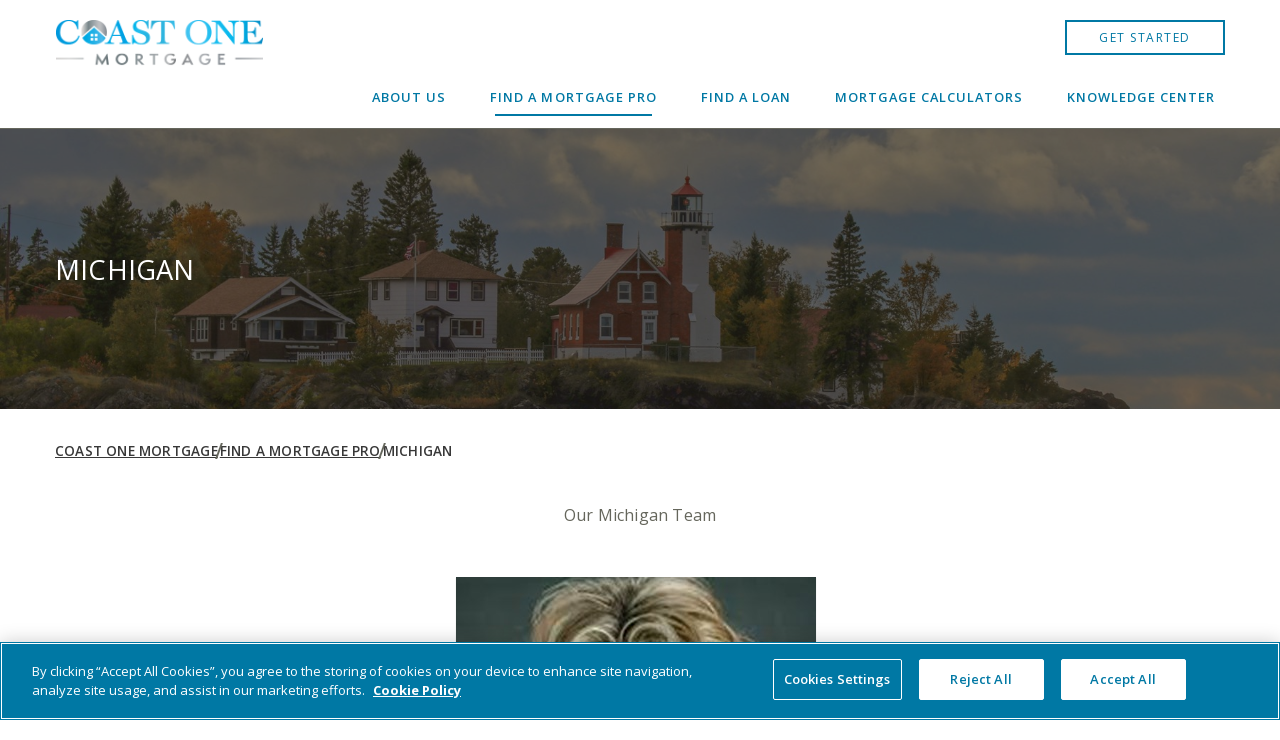

--- FILE ---
content_type: text/html; charset=utf-8
request_url: https://www.coastonemortgage.com/find-a-mortgage-pro/michigan/
body_size: 25229
content:


<!DOCTYPE html>
<html lang="en" class="overflow-x-hidden bg-white text-gray-800 [--header-height:60px] xl:[--header-height:88px] scroll-pt-[calc(var(--header-height)+1rem)]">
<head>
    
    <script defer="defer" src="/App_Plugins/UmbracoForms/Assets/promise-polyfill/dist/polyfill.min.js?v=13.6.0" type="application/javascript"></script><script defer="defer" src="/App_Plugins/UmbracoForms/Assets/aspnet-client-validation/dist/aspnet-validation.min.js?v=13.6.0" type="application/javascript"></script>
        <!-- Google Tag Manager -->
        <script>
    (function(w, d, s, l, i) {
        w[l] = w[l] || []; w[l].push({
            'gtm.start':
                new Date().getTime(), event: 'gtm.js'
        }); var f = d.getElementsByTagName(s)[0],
            j = d.createElement(s), dl = l != 'dataLayer' ? '&l=' + l : ''; j.async = true; j.src =
            'https://www.googletagmanager.com/gtm.js?id=' + i + dl; f.parentNode.insertBefore(j, f);
    })(window, document, 'script', 'dataLayer', 'GTM-M248H6Z');</script>
        <!-- End Google Tag Manager -->

    <script>
        document.documentElement.setAttribute('data-js', '')
    </script>

    <meta charset="utf-8">
    <meta http-equiv="X-UA-Compatible" content="IE=edge,chrome=1">
    <meta name="viewport" content="width=device-width, initial-scale=1">
    

<title>MICHIGAN|Coast One Mortgage</title>

<meta name="description" content="Michigan" />

<meta property="og:description" content="Michigan" />
<meta property="og:title" content="MICHIGAN" />
<meta property="og:url" content="https://www.coastonemortgage.com/find-a-mortgage-pro/michigan/" />
<meta property="og:type" content="website" />
<meta property="og:image:secure_url" content="https://www.coastonemortgage.com/media/oe2nz2zr/coast-favicon.png" />
<meta property="og:image" content="https://www.coastonemortgage.com/media/oe2nz2zr/coast-favicon.png" />
<meta property="og:site_name" content="Coast One Mortgage" />


<meta class="swiftype" name="body" data-type="text" content="Michigan" />

<meta name="twitter:card" content="summary_large_image" />
<meta name="twitter:title" content="MICHIGAN" />
<meta name="twitter:description" content="Michigan" />
<meta name="twitter:image" content="https://www.coastonemortgage.com/media/oe2nz2zr/coast-favicon.png" />


<link href="https://www.coastonemortgage.com/find-a-mortgage-pro/michigan/" rel="canonical" />


        <link rel="icon" href="/media/zxbpfvsg/coast-favicon.png?width=32&amp;height=32&amp;format=png&amp;%20=" type="image/png" sizes="32x32" />
        <link rel="icon" href="/media/zxbpfvsg/coast-favicon.png?width=16&amp;height=16&amp;format=png&amp;%20=" type="image/png" sizes="16x16" />
    

    
    <link rel="preconnect" href="https://fonts.googleapis.com">
    <link rel="preconnect" href="https://fonts.gstatic.com" crossorigin>
    <link href="https://fonts.googleapis.com/css2?family=Open+Sans:ital,wght@0,300..800;1,300..800&display=swap" rel="stylesheet">

    <link href="/css/fontawesome/all.min.css" rel="stylesheet">

    <link href="/dist/main.Ck1p5UEX.css" rel="stylesheet" />

    <style>
        .icon-search {
            aspect-ratio: 1;
        }

        .icon-plus {
            aspect-ratio: 1;
        }

        .icon-minus {
            aspect-ratio: 1;
        }

        .icon-hamburger {
            aspect-ratio: 24 / 19;
        }

        .icon-close {
            aspect-ratio: 1;
        }

        .icon-arrow-right {
            aspect-ratio: 14/ 9;
        }

        .icon-email {
            aspect-ratio: 1;
        }

        .icon-phone {
            aspect-ratio: 1;
        }

        .icon-mapmarker {
            aspect-ratio: 1;
        }

        .icon-triangle-right {
            aspect-ratio: 13 / 15;
        }

        .icon-zillow {
            aspect-ratio: 16.36 / 18
        }

        .icon-globe {
            aspect-ratio: 1
        }

        .icon-phone-outline {
            aspect-ratio: 1
        }

        .icon-play {
            aspect-ratio: 1
        }

        .icon-pause {
            aspect-ratio: 9 / 12
        }

        .icon-slim-left, .icon-slim-pause, .icon-slim-play {
            aspect-ratio: 1;
        }

        .icon-arrow-right-long {
            aspect-ratio: 41 / 23; 
        }

        .icon-quote {
            aspect-ratio: 1
        }

        .icon-chevron-down {
            aspect-ratio: 19 / 11;
        }

        /*Brand Theming - Values should default to these colors to avoid code errors*/
        :root {
            --brand-btn: 0 120 164; /*Brand Button Color*/
            --brand-btn-hover: 3 104 140; /*Brand Button Hover Color*/
            --brand-link: 0 120 164; /*Brand Link Color*/
            --brand-link-hover: 3 104 140; /*Brand Link Hover Color*/
            --brand-headings: 0 120 164; /*Brand Heading Color*/
        }    
    </style>

    <script type="application/ld+json">[{"@context":"https://schema.org","@type":"BreadcrumbList","itemListElement":[{"@type":"ListItem","name":"Coast One Mortgage","item":{"@type":"WebPage","@id":"https://www.coastonemortgage.com/","url":"https://www.coastonemortgage.com/"},"position":1},{"@type":"ListItem","name":"Find a Mortgage Pro","item":{"@type":"WebPage","@id":"https://www.coastonemortgage.com/find-a-mortgage-pro/","url":"https://www.coastonemortgage.com/find-a-mortgage-pro/"},"position":2},{"@type":"ListItem","name":"MICHIGAN","item":{"@type":"WebPage","@id":"https://www.coastonemortgage.com/find-a-mortgage-pro/michigan/","url":"https://www.coastonemortgage.com/find-a-mortgage-pro/michigan/"},"position":3}]}]</script>
<script>
window['_fs_host'] = 'fullstory.com';
window['_fs_script'] = 'edge.fullstory.com/s/fs.js';
window['_fs_org'] = 'o-21PB6J-na1';
window['_fs_namespace'] = 'FS';
!function(m,n,e,t,l,o,g,y){var s,f,a=function(h){
return!(h in m)||(m.console&&m.console.log&&m.console.log('FullStory namespace conflict. Please set window["_fs_namespace"].'),!1)}(e)
;function p(b){var h,d=[];function j(){h&&(d.forEach((function(b){var d;try{d=b[h[0]]&&b[h[0]](h[1])}catch(h){return void(b[3]&&b[3](h))}
d&&d.then?d.then(b[2],b[3]):b[2]&&b[2](d)})),d.length=0)}function r(b){return function(d){h||(h=[b,d],j())}}return b(r(0),r(1)),{
then:function(b,h){return p((function(r,i){d.push([b,h,r,i]),j()}))}}}a&&(g=m[e]=function(){var b=function(b,d,j,r){function i(i,c){
h(b,d,j,i,c,r)}r=r||2;var c,u=/Async$/;return u.test(b)?(b=b.replace(u,""),"function"==typeof Promise?new Promise(i):p(i)):h(b,d,j,c,c,r)}
;function h(h,d,j,r,i,c){return b._api?b._api(h,d,j,r,i,c):(b.q&&b.q.push([h,d,j,r,i,c]),null)}return b.q=[],b}(),y=function(b){function h(h){
"function"==typeof h[4]&&h[4](new Error(b))}var d=g.q;if(d){for(var j=0;j<d.length;j++)h(d[j]);d.length=0,d.push=h}},function(){
(o=n.createElement(t)).async=!0,o.crossOrigin="anonymous",o.src="https://"+l,o.onerror=function(){y("Error loading "+l)}
;var b=n.getElementsByTagName(t)[0];b&&b.parentNode?b.parentNode.insertBefore(o,b):n.head.appendChild(o)}(),function(){function b(){}
function h(b,h,d){g(b,h,d,1)}function d(b,d,j){h("setProperties",{type:b,properties:d},j)}function j(b,h){d("user",b,h)}function r(b,h,d){j({
uid:b},d),h&&j(h,d)}g.identify=r,g.setUserVars=j,g.identifyAccount=b,g.clearUserCookie=b,g.setVars=d,g.event=function(b,d,j){h("trackEvent",{
name:b,properties:d},j)},g.anonymize=function(){r(!1)},g.shutdown=function(){h("shutdown")},g.restart=function(){h("restart")},
g.log=function(b,d){h("log",{level:b,msg:d})},g.consent=function(b){h("setIdentity",{consent:!arguments.length||b})}}(),s="fetch",
f="XMLHttpRequest",g._w={},g._w[f]=m[f],g._w[s]=m[s],m[s]&&(m[s]=function(){return g._w[s].apply(this,arguments)}),g._v="2.0.0")
}(window,document,window._fs_namespace,"script",window._fs_script);
</script>

<!-- OneTrust Cookies Consent Notice start for coastonemortgage.com -->
<script src="https://cdn.cookielaw.org/scripttemplates/otSDKStub.js"  type="text/javascript" charset="UTF-8" data-domain-script="0190eb86-285a-7349-b95c-589a2cafe9f5" ></script>
<script type="text/javascript">
function OptanonWrapper() { }
</script>
<!-- OneTrust Cookies Consent Notice end for coastonemortgage.com -->

<!-- MC Dependency on tracking for Payment/Online portals -->
<script type="text/javascript" src="//cdn.evgnet.com/beacon/newrezllc/engage/scripts/evergage.min.js"></script>
    
</head>
<body class="relative group/body  ">
    




            <!-- Google Tag Manager (noscript) -->
            <noscript>
                <iframe src="https://www.googletagmanager.com/ns.html?id=GTM-M248H6Z"
                    height="0" width="0" style="display:none;visibility:hidden"></iframe>
            </noscript>
            <!-- End Google Tag Manager (noscript) -->
    <div>
        <a class="hocus-only bg-white p-2" href="#main-content">Skip to content</a>
    </div>

    <svg hidden role="none">
        <symbol id="icon-search" viewBox="0 0 512 512">
            <path fill="currentColor" d="M416 208c0 45.9-14.9 88.3-40 122.7L502.6 457.4c12.5 12.5 12.5 32.8 0 45.3s-32.8 12.5-45.3 0L330.7 376c-34.4 25.2-76.8 40-122.7 40C93.1 416 0 322.9 0 208S93.1 0 208 0S416 93.1 416 208zM208 352a144 144 0 1 0 0-288 144 144 0 1 0 0 288z" />
        </symbol>
        <symbol id="icon-plus" viewBox="0 0 18 18" xmlns="http://www.w3.org/2000/svg">
            <polygon fill="currentColor" points="18 8 10 8 10 0 8 0 8 8 0 8 0 10 8 10 8 18 10 18 10 10 18 10 18 8" />
        </symbol>
        <symbol id="icon-minus" viewBox="0 0 18 18" fill="none" xmlns="http://www.w3.org/2000/svg">
            <path fill="currentColor" d="M0 8V10H18V8H0Z" />
        </symbol>
        <symbol id="icon-hamburger" fill="none" viewBox="0 0 24 19" xmlns="http://www.w3.org/2000/svg">
            <path d="M1.5,3h21a1.5,1.5,0,0,0,0-3H1.5a1.5,1.5,0,0,0,0,3Z" fill="currentColor"></path>
            <path d="M22.5,16H1.5a1.5,1.5,0,0,0,0,3h21a1.5,1.5,0,0,0,0-3Z" fill="currentColor"></path>
            <path d="M1.5,11h21a1.5,1.5,0,0,0,0-3H1.5a1.5,1.5,0,0,0,0,3Z" fill="currentColor"></path>
        </symbol>
        <symbol id="icon-close" fill="none" viewBox="0 0 13 13" xmlns="http://www.w3.org/2000/svg">
            <path fill="currentColor" d="M12.4 10.6c.5.5.5 1.3 0 1.8-.2.2-.6.4-.9.4-.3 0-.6-.1-.9-.4L6.5 8.3l-4.1 4.1c-.2.2-.6.4-.9.4s-.6-.1-.9-.4c-.5-.5-.5-1.3 0-1.8l4.1-4.1L.6 2.4C.1 1.9.1 1.1.6.6S1.9.1 2.4.6l4.1 4.1L10.6.6c.5-.5 1.3-.5 1.8 0s.5 1.3 0 1.8L8.3 6.5l4.1 4.1z"></path>
        </symbol>
        <symbol id="icon-arrow-right" fill="none" viewBox="0 0 14 9" xmlns="http://www.w3.org/2000/svg">
            <path d="M1.375 4.167A.625.625 0 0 0 1.29 5.41l.085.006h11.667a.625.625 0 0 0 .085-1.245l-.085-.005H1.375z" fill="currentColor"></path>
            <path d="M13.484 4.35a.625.625 0 0 0-.814-.06l-.07.06-3.334 3.333a.625.625 0 0 0 .814.944l.07-.06 3.334-3.333a.625.625 0 0 0 0-.884z" fill="currentColor"></path>
            <path d="M10.15 1.016a.625.625 0 0 0-.944.814l.06.07L12.6 5.234a.625.625 0 0 0 .944-.814l-.06-.07-3.334-3.334z" fill="currentColor"></path>
        </symbol>
        <symbol id="icon-email" class="fill-current" viewBox="0 0 24 24">
            <path fill-rule="evenodd" clip-rule="evenodd" d="M3.80429 6.63475C3.96053 6.12258 4.43679 5.75 5.00008 5.75H19.0001C19.5634 5.75 20.0396 6.12258 20.1959 6.63475L12.0001 12.0986L3.80429 6.63475ZM2.25011 6.98626C2.24997 6.99427 2.24996 7.00226 2.25008 7.01026V17C2.25008 18.5188 3.4813 19.75 5.00008 19.75H19.0001C20.5189 19.75 21.7501 18.5188 21.7501 17V7.01023M20.2501 8.40139V17C20.2501 17.6904 19.6904 18.25 19.0001 18.25H5.00008C4.30972 18.25 3.75008 17.6904 3.75008 17V8.40139L11.5841 13.624C11.836 13.792 12.1642 13.792 12.4161 13.624L20.2501 8.40139ZM21.75 6.98629C21.7427 5.47382 20.5143 4.25 19.0001 4.25H5.00008C3.48588 4.25 2.25751 5.4738 2.25011 6.98626"></path>
        </symbol>
        <symbol id="icon-phone" class="fill-current" viewBox="0 0 24 24">
            <path fill-rule="evenodd" clip-rule="evenodd" d="M9 3.25C9.2726 3.25 9.52079 3.39753 9.65258 3.63029L9.69636 3.72146L11.6964 8.72146C11.8194 9.02906 11.7252 9.37612 11.475 9.58052L11.3859 9.64312L9.498 10.775L9.50875 10.7941C10.3412 12.2232 11.5066 13.4283 12.9031 14.3078L13.224 14.501L14.3569 12.6141C14.5273 12.33 14.8607 12.1951 15.1748 12.2706L15.2785 12.3036L20.2785 14.3036C20.5316 14.4049 20.7073 14.634 20.7432 14.8991L20.75 15V19C20.75 20.5188 19.5188 21.75 17.9545 21.7486C9.50376 21.2351 2.76494 14.4962 2.25 6C2.25 4.53747 3.3917 3.3416 4.83248 3.25502L5 3.25H9ZM8.492 4.75H5C4.30964 4.75 3.75 5.30964 3.74862 5.95451C4.21618 13.6485 10.3515 19.7838 18 20.25C18.6472 20.25 19.1795 19.7581 19.2435 19.1278L19.25 19V15.508L15.314 13.933L14.1431 15.8859C13.9606 16.1901 13.5936 16.3209 13.2653 16.2124L13.1683 16.1726C10.8487 15.0287 8.97133 13.1513 7.82736 10.8317C7.6704 10.5135 7.75921 10.1342 8.02812 9.91696L8.11413 9.85688L10.066 8.685L8.492 4.75Z"></path>
        </symbol>
        <symbol id="icon-mapmarker" class="fill-current" viewBox="0 0 24 24">
            <path fill-rule="evenodd" clip-rule="evenodd" d="M5.81287 4.81276C2.39579 8.22978 2.3957 13.7699 5.81266 17.187L10.0567 21.4301C11.1307 22.5029 12.8703 22.5029 13.9441 21.4303L18.1873 17.187C21.6043 13.7699 21.6042 8.22978 18.1871 4.81276C14.7701 1.39575 9.22994 1.39575 5.81287 4.81276ZM17.1265 5.87343C19.9578 8.70467 19.9578 13.2951 17.1267 16.1264L12.8837 20.3694C12.3959 20.8567 11.6051 20.8567 11.1171 20.3691L6.87327 16.1263C4.04215 13.2951 4.04223 8.70467 6.87352 5.87343C9.70481 3.04219 14.2952 3.04219 17.1265 5.87343ZM12 7.24971C9.92893 7.24971 8.25 8.92864 8.25 10.9997C8.25 13.0708 9.92893 14.7497 12 14.7497C14.0711 14.7497 15.75 13.0708 15.75 10.9997C15.75 8.92864 14.0711 7.24971 12 7.24971ZM12 8.74971C13.2426 8.74971 14.25 9.75707 14.25 10.9997C14.25 12.2423 13.2426 13.2497 12 13.2497C10.7574 13.2497 9.75 12.2423 9.75 10.9997C9.75 9.75707 10.7574 8.74971 12 8.74971Z"></path>
        </symbol>
        <symbol id="icon-zillow" viewBox="0 0 16.36 18">
            <path d="M11.07,4.87c.08-.02,.12,.01,.17,.06,.28,.31,1.19,1.42,1.44,1.72,.04,.05,.01,.11-.02,.15-1.83,1.42-3.86,3.44-4.99,4.89-.02,.03,0,.03,.02,.03,1.97-.85,6.61-2.21,8.7-2.59v-2.65L8.18,0,0,6.48v2.89c2.54-1.51,8.4-3.84,11.06-4.5ZM4.41,15.98c-.06,.04-.13,.03-.18-.03l-1.52-1.82c-.04-.05-.05-.08,0-.16,1.18-1.73,3.59-4.42,5.12-5.56,.03-.02,.02-.04-.01-.03-1.6,.52-6.14,2.48-7.82,3.43v6.18H16.36v-5.95c-2.23,.38-8.91,2.37-11.95,3.93h0Z" fill="currentColor"></path>
        </symbol>
        <symbol id="icon-triangle-right" xmlns="http://www.w3.org/2000/svg" viewBox="0 0 13 15">
            <polygon points="0 0 0 14.16 12.3 7.08 0 0" fill="currentColor"/>
        </symbol>
        <symbol id="icon-globe" viewBox="0 0 18 18">
            <path d="M9 16.875C9.58711 16.875 10.4203 16.3687 11.1762 14.8605C11.5242 14.1645 11.816 13.3242 12.0234 12.375H5.97656C6.18398 13.3242 6.47578 14.1645 6.82383 14.8605C7.57969 16.3687 8.41289 16.875 9 16.875ZM5.77617 11.25H12.2238C12.3223 10.5398 12.375 9.78398 12.375 9C12.375 8.21602 12.3223 7.46016 12.2238 6.75H5.77617C5.67773 7.46016 5.625 8.21602 5.625 9C5.625 9.78398 5.67773 10.5398 5.77617 11.25ZM5.97656 5.625H12.0234C11.816 4.67578 11.5242 3.83555 11.1762 3.13945C10.4203 1.63125 9.58711 1.125 9 1.125C8.41289 1.125 7.57969 1.63125 6.82383 3.13945C6.47578 3.83555 6.18398 4.67578 5.97656 5.625ZM13.3594 6.75C13.4508 7.4707 13.5 8.22305 13.5 9C13.5 9.77695 13.4508 10.5293 13.3594 11.25H16.5516C16.7625 10.5363 16.8785 9.78047 16.8785 9C16.8785 8.21953 16.766 7.46367 16.5516 6.75H13.3594ZM16.1191 5.625C15.2086 3.70898 13.5492 2.21836 11.5172 1.53633C12.2555 2.53125 12.8391 3.95508 13.1766 5.625H16.1227H16.1191ZM4.83047 5.625C5.16797 3.95156 5.75156 2.53125 6.48984 1.53633C4.4543 2.21836 2.79141 3.70898 1.88437 5.625H4.82695H4.83047ZM1.45547 6.75C1.24453 7.46367 1.12852 8.21953 1.12852 9C1.12852 9.78047 1.24102 10.5363 1.45547 11.25H4.64062C4.54922 10.5293 4.5 9.77695 4.5 9C4.5 8.22305 4.54922 7.4707 4.64062 6.75H1.45195H1.45547ZM11.5137 16.4637C13.5457 15.7781 15.2051 14.291 16.1156 12.375H13.173C12.8355 14.0484 12.252 15.4687 11.5137 16.4637ZM6.48633 16.4637C5.74805 15.4687 5.16797 14.0449 4.82695 12.375H1.88437C2.79492 14.291 4.4543 15.7816 6.48633 16.4637ZM9 18C6.61305 18 4.32387 17.0518 2.63604 15.364C0.948212 13.6761 0 11.3869 0 9C0 6.61305 0.948212 4.32387 2.63604 2.63604C4.32387 0.948212 6.61305 0 9 0C11.3869 0 13.6761 0.948212 15.364 2.63604C17.0518 4.32387 18 6.61305 18 9C18 11.3869 17.0518 13.6761 15.364 15.364C13.6761 17.0518 11.3869 18 9 18Z" fill="currentColor"></path>
        </symbol>
        <symbol id="icon-phone-outline" viewBox="0 0 24 24">
            <path fill-rule="evenodd" clip-rule="evenodd" d="M9 3.25C9.2726 3.25 9.52079 3.39753 9.65258 3.63029L9.69636 3.72146L11.6964 8.72146C11.8194 9.02906 11.7252 9.37612 11.475 9.58052L11.3859 9.64312L9.498 10.775L9.50875 10.7941C10.3412 12.2232 11.5066 13.4283 12.9031 14.3078L13.224 14.501L14.3569 12.6141C14.5273 12.33 14.8607 12.1951 15.1748 12.2706L15.2785 12.3036L20.2785 14.3036C20.5316 14.4049 20.7073 14.634 20.7432 14.8991L20.75 15V19C20.75 20.5188 19.5188 21.75 17.9545 21.7486C9.50376 21.2351 2.76494 14.4962 2.25 6C2.25 4.53747 3.3917 3.3416 4.83248 3.25502L5 3.25H9ZM8.492 4.75H5C4.30964 4.75 3.75 5.30964 3.74862 5.95451C4.21618 13.6485 10.3515 19.7838 18 20.25C18.6472 20.25 19.1795 19.7581 19.2435 19.1278L19.25 19V15.508L15.314 13.933L14.1431 15.8859C13.9606 16.1901 13.5936 16.3209 13.2653 16.2124L13.1683 16.1726C10.8487 15.0287 8.97133 13.1513 7.82736 10.8317C7.6704 10.5135 7.75921 10.1342 8.02812 9.91696L8.11413 9.85688L10.066 8.685L8.492 4.75Z" fill="currentColor"></path>
        </symbol>
        <symbol id="icon-pause" fill="currentColor" viewBox="0 0 9 12" xmlns="http://www.w3.org/2000/svg">
            <rect width="2" height="12"></rect>
            <rect x="7" width="2" height="12"></rect>
        </symbol>
        <symbol id="icon-play" viewBox="0 0 13 13" fill="currentColor" xmlns="http://www.w3.org/2000/svg">
            <path d="M2 13V0L13 6.5L2 13Z"></path>
        </symbol>
        <symbol id="icon-slim-play" viewBox="0 0 64 64" xmlns="http://www.w3.org/2000/svg">
            <g fill="none" stroke="currentColor" stroke-miterlimit="10" stroke-width="2">
                <path d="m27 21 14 11-14 11z" stroke-linejoin="bevel" />
            </g>
        </symbol>
        <symbol id="icon-slim-pause" viewBox="0 0 64 64" xmlns="http://www.w3.org/2000/svg">
            <g fill="none" stroke="currentColor" stroke-miterlimit="10" stroke-width="2">
                <path d="m25 23v18" />
                <path d="m38 23v18" />
            </g>
        </symbol>
        <symbol id="icon-slim-left" viewBox="0 0 64 64" xmlns="http://www.w3.org/2000/svg"><g fill="none" stroke="currentColor" stroke-miterlimit="10" stroke-width="2"><path d="m64 32h-63" /><path d="m10 23-9 9 9 9" stroke-linejoin="bevel" /></g></symbol>
        <symbol id="icon-arrow-right-long" viewBox="0 0 41 23" xmlns="http://www.w3.org/2000/svg">
            <path d="M29.496 0.5L27.6045 2.3915L35.6294 10.4164H0.75V13.0915H35.6291L27.6045 21.1161L29.496 23.0076L40.75 11.7538L29.496 0.5Z" />
        </symbol>
        <symbol id="icon-quote" fill="currentColor" viewBox="0 0 32 32">
            <path d="M16 32c8.822 0 16-7.178 16-16s-7.178-16-16-16-16 7.178-16 16 7.178 16 16 16zM16 1c8.271 0 15 6.729 15 15s-6.729 15-15 15-15-6.729-15-15 6.729-15 15-15zM10.734 13.646c0.507 0.165 1.034 0.089 1.531-0.222 0.233-0.146 0.305-0.455 0.158-0.689s-0.454-0.305-0.689-0.158c-0.241 0.15-0.473 0.188-0.688 0.119-0.229-0.075-0.445-0.268-0.626-0.558-0.162-0.258-0.214-0.564-0.146-0.861 0.069-0.298 0.249-0.55 0.508-0.712 0.618-0.39 1.422-0.167 1.943 0.224 0.881 0.659 1.275 1.805 1.275 3.711 0 2.814-1.28 6.313-3.727 7.554-0.246 0.125-0.345 0.426-0.22 0.673 0.090 0.173 0.265 0.273 0.447 0.273 0.076 0 0.153-0.018 0.227-0.054 2.935-1.489 4.273-5.423 4.273-8.446 0-2.222-0.532-3.655-1.675-4.512-0.952-0.717-2.188-0.824-3.073-0.271-0.485 0.303-0.823 0.777-0.951 1.335s-0.032 1.132 0.271 1.616c0.307 0.49 0.708 0.828 1.162 0.978zM18.734 13.646c0.506 0.165 1.034 0.089 1.531-0.222 0.233-0.146 0.305-0.455 0.158-0.689s-0.454-0.305-0.689-0.158c-0.24 0.15-0.473 0.188-0.688 0.119-0.229-0.075-0.445-0.268-0.626-0.558-0.162-0.258-0.214-0.564-0.146-0.861 0.069-0.298 0.249-0.55 0.508-0.712 0.619-0.39 1.423-0.167 1.943 0.224 0.881 0.659 1.275 1.805 1.275 3.711 0 2.814-1.28 6.313-3.727 7.554-0.246 0.125-0.345 0.426-0.22 0.673 0.090 0.173 0.265 0.273 0.447 0.273 0.076 0 0.153-0.018 0.227-0.054 2.935-1.489 4.273-5.423 4.273-8.446 0-2.222-0.532-3.655-1.675-4.512-0.952-0.717-2.188-0.824-3.073-0.271-0.485 0.303-0.823 0.777-0.951 1.335-0.129 0.558-0.032 1.132 0.271 1.616 0.307 0.49 0.708 0.828 1.162 0.978z"></path>
        </symbol>
        <symbol id="icon-chevron-down" viewBox="0 0 19 11" xmlns="http://www.w3.org/2000/svg">
            <path fill="currentColor" d="M9.5 10.91.29 1.71C-.1 1.32-.1.68.29.29s1.03-.39 1.42 0L9.5 8.08 17.29.29A.996.996 0 1 1 18.7 1.7l-9.21 9.21Z" />
        </symbol>
    </svg>

    

<header class="relative isolate bg-white z-20 w-full screen:border-b border-gray-600 py-3 lg:py-5" data-site-header id="header-menu">
    <teleport to="body">
        <div is="vue:transition-root" :show="open" role="none" v-cloak
        class="fixed z-10 inset-0 size-full bg-gray-900/50"
        enter="transition-opacity"
        enter-from="opacity-0"
        enter-to="opacity-100"
        leave="transition-opacity"
        leave-from="opacity-100"
        leave-to="opacity-0"
        ></div>
    </teleport>
    <div class="container">
        <div class="flex max-lg:items-center relative gap-3 justify-end h-full screen:lg:min-h-[5.5rem]">
                <a class="*:w-auto *:h-auto *:max-h-[4.0625rem] *:max-w-[9.375rem] lg:*:max-h-[5.625rem] lg:*:max-w-52 mr-auto" href="/" aria-label="Home">
                    <img src="/media/xrcdm0lx/coast-one-logo.png"  width="220" height="49" alt="" loading="lazy" decoding="async"  />
                </a>
                <div class="grid grid-cols-1 justify-items-end print:hidden">
                    <div is="vue:teleport" class="contents" v-if="isMounted" to="#hamburger-nav" :disabled="isLg">
                            <div class="max-lg:v-before-mount:hidden px-7 lg:px-0 flex flex-col order-2 lg:flex-row lg:justify-end lg:items-start lg:order-1 gap-4">
                                    <a href="/find-a-mortgage-pro/" class="btn btn-sm btn-outline max-lg:uppercase max-lg:text-white max-lg:text-3xs max-lg:font-semibold max-lg:py-2.5 max-lg:px-[3.375rem] max-lg:after:content-none max-lg:bg-brand-btn max-lg:hover:bg-brand-btn-hover">Get Started</a>
                            </div>

                            <div class="px-11 lg:px-0 max-lg:v-before-mount:hidden flex flex-col lg:self-end lg:flex-row lg:items-center lg:order-2 gap-[2px]">
                                <nav class="contents">
                                    <ul class="max-lg:mt-[25px] max-lg:pb-8 lg:relative lg:flex flex-wrap items-center max-lg:space-y-6 lg:space-x-6">
                                                <li>
                                                        <a href="/about-us/" class="lg:px-[10px] py-2.5 btn-link text-3xs">About Us</a>
                                                </li>
                                                <li>
                                                        <a href="/find-a-mortgage-pro/" class="relative pl-[15px] lg:px-[10px] py-2.5 btn-link text-3xs after:content-[''] after:block after:absolute after:bg-brand-link after:h-[calc(100%-20px)] after:w-[3px] after:left-0 after:bottom-2.5 lg:after:w-[calc(100%-30px)] lg:after:h-0.5 lg:after:bottom-0 lg:after:left-[15px]">Find a Mortgage Pro</a>
                                                </li>
                                                <li>
                                                        <a href="/find-a-loan/" class="lg:px-[10px] py-2.5 btn-link text-3xs">Find a Loan</a>
                                                </li>
                                                <li>
                                                        <a href="/mortgage-calculators/" class="lg:px-[10px] py-2.5 btn-link text-3xs">Mortgage Calculators</a>
                                                </li>
                                                <li>
                                                        <a href="https://www.coastonemortgage.com/knowledge-center/" class="lg:px-[10px] py-2.5 btn-link text-3xs">Knowledge Center</a>
                                                </li>
                                    </ul>
                                </nav>
                            </div>
                    </div>
                </div>
            <button @click="open = !open" :aria-expanded="open" class="lg:hidden print:hidden btn size-[48px] btn-link" aria-controls="hamburger-menu" aria-label="Toggle Menu">
                <svg class="icon icon-close h-[.8125rem]" role="presentation" v-if="open" v-cloak><use xlink:href="#icon-close" /></svg>
                <svg class="icon icon-hamburger h-[1.1875rem]" role="presentation" v-else><use xlink:href="#icon-hamburger" /></svg>
            </button>
        </div>
        <div is="vue:slide-toggle" v-cloak :active="open" id="hamburger-menu" class="w-full bg-white container max-h-[70vh] overflow-y-auto" id="hamburger-menu">
            <div class="flex flex-col pt-2.5 pb-3">
                <div id="hamburger-nav" class="contents"></div>
            </div>
        </div>
    </div>
</header>

<main id="main-content">
    
    

        <header class="relative screen:h-[17.5rem] flex items-center justify-start">
            <div class="container w-full">
                <h1 class="text-4xl text-white uppercase ">MICHIGAN</h1>
            </div>
                <div class="absolute w-full h-full top-0 left-0 -z-[1] print:hidden">
                    <div class="absolute w-full h-full bg-gray-900" style="opacity: 0.60"></div>
                    <img src="/media/ehsak0jo/gettyimages-1061322624-1.jpg?width=1800&amp;height=500&amp;v=1dabd15375e22d0" alt="Lakeshore homes" role="presentation" class="object-top object-cover w-full h-full" />
                </div>
        </header>



    <section class="container pt-8 print:hidden [&+.bg-gray-150]:mt-8">
        <nav class="breadcrumbs" data-swiftype-index="false" aria-label="Breadcrumb">
            <div class="inner">
                <div class="unit">
                    <ol class="flex flex-wrap gap-3">
                            <li class="text-2xs uppercase font-semibold items-center">
                                    <a href="/" title="Coast One Mortgage" class="flex gap-3 items-center underline after:w-0.5 after:h-4 after:skew-x-[-20deg] after:skew-y-[-6deg] after:bg-gray-600 after:content-[''] after:block">Coast One Mortgage</a>
                            </li>
                            <li class="text-2xs uppercase font-semibold items-center">
                                    <a href="/find-a-mortgage-pro/" title="Find a Mortgage Pro" class="flex gap-3 items-center underline after:w-0.5 after:h-4 after:skew-x-[-20deg] after:skew-y-[-6deg] after:bg-gray-600 after:content-[''] after:block">Find a Mortgage Pro</a>
                            </li>
                            <li class="text-2xs uppercase font-semibold items-center">
                                    <a href="/find-a-mortgage-pro/michigan/" title="MICHIGAN" aria-current="page" class="active">MICHIGAN</a>
                            </li>
                    </ol>
                </div>
            </div>
        </nav>
    </section>



<section class="container pt-10 pb-10">
        <header class="rich-text max-w-none mb-12">
            <h2 style="text-align: center;">Our Michigan Team</h2>
        </header>
        <ul class="flex flex-wrap sm:*:w-1/2 md:*:w-1/3 min-[1300px]:*:w-1/4 -mx-4 gap-y-12 items-stretch justify-center">
                    <li class="px-4 flex">
                        
<div class="max-w-[22.5rem] bg-white w-full shadow-px hover:shadow-2xl hover:-translate-y-2.5 transition duration-300">
            <a href="/loan-officers/melanie-alexander/">
                <img src="/media/lcchjv2n/melanie-alexander.jpg?width=360&height=375&v=1dabd175505ec80" class="w-full" width="360" height="375" alt="Melanie Alexander" loading="lazy" decoding="async"  />
            </a>
    <div class="py-6 px-6 [overflow-wrap:anywhere]">
            <a class="block tracking-wider capitalize" href="/loan-officers/melanie-alexander/">Melanie Alexander</a>

            <p class="tracking-xwider text-gray-600 text-2xs mt-0.5">Senior Loan Officer</p>
            <dl class="tracking-xwider text-2xs mt-1">
                <div class="text-gray-600">
                    <dt class="inline font-bold">NMLS #</dt>
                    <dd class="inline">272965</dd>
                </div>
            </dl>
        
            <a class="text-2xs tracking-xwider block w-fit mt-2" href="tel:(216) 999-3337" aria-label="Call Melanie Alexander at (216) 999-3337"><span class="fa-solid fa-phone" role="presentation"></span> <span class="underline">(216) 999-3337</span></a>


        
        <div class="flex gap-4 mt-4">
            <ul class="flex-1 flex gap-4 items-center">
                    <li class="contents">
                        <a class="text-xl hover:text-brand-btn transition" href="mailto:melanie.alexander@coastonemortgage.com" aria-label="Email Melanie Alexander at melanie.alexander@coastonemortgage.com"><span class="fa-solid fa-envelope" role="presentation"></span></a>
                    </li>
            </ul>
                <a class="btn btn-sm btn-outline px-4" href="https://myapp.coastonemortgage.com/?loanofficerId=34882" target="_blank">APPLY NOW</a>
        </div>
        
    </div>
</div>

                    </li>
        </ul>
</section>




</main>


<footer class="bg-black py-12 text-light border-t border-light">
    <section class="container flex flex-col gap-8 md:gap-11">
            <div class="rich-text rich-text-invert max-w-full grid grid-cols-1 md:grid-cols-[repeat(auto-fit,_minmax(calc(50%_-_2rem),_1fr))] lg:grid-cols-[repeat(auto-fit,_minmax(calc(25%_-_2rem),_1fr))] gap-8">
                    <div class="text-xs">
                        <p class="text-base tracking-wider border-b border-gray-400 pb-4 mb-6">About Us</p>
                        <p><em>Coast One Mortgage, LLC is a premier mortgage lender offering the highest level of expertise and personal attention to every individual client we serve. Whether you’re a first-time homebuyer or moving up to a better home, your satisfaction is our #1 priority.</em></p>
                    </div>
                    <div class="text-xs">
                        <p class="text-base tracking-wider border-b border-gray-400 pb-4 mb-6">Contact Us</p>
                        <p>(800) 657-5010</p>
<p>30400 Detroit Road, Suite 106</p>
<p>Westlake, OH 44145</p>
                    </div>
            </div>

            <div class="flex flex-wrap gap-4 items-center print:hidden">
                    <div class="flex gap-3 justify-around sm:justify-start text-3xl sm:text-[1.375rem]">
                            <a href="https://www.linkedin.com/company/coast-one-mortgage" aria-label="Linkedin" target="_blank" class="transition-all duration-500 ease-in-out flex items-center justify-center w-8 h-8 text-white bg-black leading-none rounded-full hover:bg-gray-200 hover:text-black"><span class="fa-brands fa-linkedin-in" role="presentation"></span></a>
                    </div>
                    <div class="flex gap-4">
                            <a href="https://apps.apple.com/us/app/coast-one-mortgage/id1588404683" target="_blank" class="h-10">
                                <svg class="h-full w-auto" xmlns:xlink="http://www.w3.org/1999/xlink" xmlns="http://www.w3.org/2000/svg" id="livetype" width="119.66407" height="40" viewBox="0 0 119.66407 40">
  <title>Download on the App Store</title>
  <g>
    <g>
      <g>
        <path d="M110.13477,0H9.53468c-.3667,0-.729,0-1.09473.002-.30615.002-.60986.00781-.91895.0127A13.21476,13.21476,0,0,0,5.5171.19141a6.66509,6.66509,0,0,0-1.90088.627A6.43779,6.43779,0,0,0,1.99757,1.99707,6.25844,6.25844,0,0,0,.81935,3.61816a6.60119,6.60119,0,0,0-.625,1.90332,12.993,12.993,0,0,0-.1792,2.002C.00587,7.83008.00489,8.1377,0,8.44434V31.5586c.00489.3105.00587.6113.01515.9219a12.99232,12.99232,0,0,0,.1792,2.0019,6.58756,6.58756,0,0,0,.625,1.9043A6.20778,6.20778,0,0,0,1.99757,38.001a6.27445,6.27445,0,0,0,1.61865,1.1787,6.70082,6.70082,0,0,0,1.90088.6308,13.45514,13.45514,0,0,0,2.0039.1768c.30909.0068.6128.0107.91895.0107C8.80567,40,9.168,40,9.53468,40H110.13477c.3594,0,.7246,0,1.084-.002.3047,0,.6172-.0039.9219-.0107a13.279,13.279,0,0,0,2-.1768,6.80432,6.80432,0,0,0,1.9082-.6308,6.27742,6.27742,0,0,0,1.6172-1.1787,6.39482,6.39482,0,0,0,1.1816-1.6143,6.60413,6.60413,0,0,0,.6191-1.9043,13.50643,13.50643,0,0,0,.1856-2.0019c.0039-.3106.0039-.6114.0039-.9219.0078-.3633.0078-.7246.0078-1.0938V9.53613c0-.36621,0-.72949-.0078-1.09179,0-.30664,0-.61426-.0039-.9209a13.5071,13.5071,0,0,0-.1856-2.002,6.6177,6.6177,0,0,0-.6191-1.90332,6.46619,6.46619,0,0,0-2.7988-2.7998,6.76754,6.76754,0,0,0-1.9082-.627,13.04394,13.04394,0,0,0-2-.17676c-.3047-.00488-.6172-.01074-.9219-.01269-.3594-.002-.7246-.002-1.084-.002Z" style="fill: #a6a6a6"/>
        <path d="M8.44483,39.125c-.30468,0-.602-.0039-.90429-.0107a12.68714,12.68714,0,0,1-1.86914-.1631,5.88381,5.88381,0,0,1-1.65674-.5479,5.40573,5.40573,0,0,1-1.397-1.0166,5.32082,5.32082,0,0,1-1.02051-1.3965,5.72186,5.72186,0,0,1-.543-1.6572,12.41351,12.41351,0,0,1-.1665-1.875c-.00634-.2109-.01464-.9131-.01464-.9131V8.44434S.88185,7.75293.8877,7.5498a12.37039,12.37039,0,0,1,.16553-1.87207,5.7555,5.7555,0,0,1,.54346-1.6621A5.37349,5.37349,0,0,1,2.61183,2.61768,5.56543,5.56543,0,0,1,4.01417,1.59521a5.82309,5.82309,0,0,1,1.65332-.54394A12.58589,12.58589,0,0,1,7.543.88721L8.44532.875H111.21387l.9131.0127a12.38493,12.38493,0,0,1,1.8584.16259,5.93833,5.93833,0,0,1,1.6709.54785,5.59374,5.59374,0,0,1,2.415,2.41993,5.76267,5.76267,0,0,1,.5352,1.64892,12.995,12.995,0,0,1,.1738,1.88721c.0029.2832.0029.5874.0029.89014.0079.375.0079.73193.0079,1.09179V30.4648c0,.3633,0,.7178-.0079,1.0752,0,.3252,0,.6231-.0039.9297a12.73126,12.73126,0,0,1-.1709,1.8535,5.739,5.739,0,0,1-.54,1.67,5.48029,5.48029,0,0,1-1.0156,1.3857,5.4129,5.4129,0,0,1-1.3994,1.0225,5.86168,5.86168,0,0,1-1.668.5498,12.54218,12.54218,0,0,1-1.8692.1631c-.2929.0068-.5996.0107-.8974.0107l-1.084.002Z"/>
      </g>
      <g id="_Group_" data-name="&lt;Group&gt;">
        <g id="_Group_2" data-name="&lt;Group&gt;">
          <g id="_Group_3" data-name="&lt;Group&gt;">
            <path id="_Path_" data-name="&lt;Path&gt;" d="M24.76888,20.30068a4.94881,4.94881,0,0,1,2.35656-4.15206,5.06566,5.06566,0,0,0-3.99116-2.15768c-1.67924-.17626-3.30719,1.00483-4.1629,1.00483-.87227,0-2.18977-.98733-3.6085-.95814a5.31529,5.31529,0,0,0-4.47292,2.72787c-1.934,3.34842-.49141,8.26947,1.3612,10.97608.9269,1.32535,2.01018,2.8058,3.42763,2.7533,1.38706-.05753,1.9051-.88448,3.5794-.88448,1.65876,0,2.14479.88448,3.591.8511,1.48838-.02416,2.42613-1.33124,3.32051-2.66914a10.962,10.962,0,0,0,1.51842-3.09251A4.78205,4.78205,0,0,1,24.76888,20.30068Z" style="fill: #fff"/>
            <path id="_Path_2" data-name="&lt;Path&gt;" d="M22.03725,12.21089a4.87248,4.87248,0,0,0,1.11452-3.49062,4.95746,4.95746,0,0,0-3.20758,1.65961,4.63634,4.63634,0,0,0-1.14371,3.36139A4.09905,4.09905,0,0,0,22.03725,12.21089Z" style="fill: #fff"/>
          </g>
        </g>
        <g>
          <path d="M42.30227,27.13965h-4.7334l-1.13672,3.35645H34.42727l4.4834-12.418h2.083l4.4834,12.418H43.438ZM38.0591,25.59082h3.752l-1.84961-5.44727h-.05176Z" style="fill: #fff"/>
          <path d="M55.15969,25.96973c0,2.81348-1.50586,4.62109-3.77832,4.62109a3.0693,3.0693,0,0,1-2.84863-1.584h-.043v4.48438h-1.8584V21.44238H48.4302v1.50586h.03418a3.21162,3.21162,0,0,1,2.88281-1.60059C53.645,21.34766,55.15969,23.16406,55.15969,25.96973Zm-1.91016,0c0-1.833-.94727-3.03809-2.39258-3.03809-1.41992,0-2.375,1.23047-2.375,3.03809,0,1.82422.95508,3.0459,2.375,3.0459C52.30227,29.01563,53.24953,27.81934,53.24953,25.96973Z" style="fill: #fff"/>
          <path d="M65.12453,25.96973c0,2.81348-1.50586,4.62109-3.77832,4.62109a3.0693,3.0693,0,0,1-2.84863-1.584h-.043v4.48438h-1.8584V21.44238H58.395v1.50586h.03418A3.21162,3.21162,0,0,1,61.312,21.34766C63.60988,21.34766,65.12453,23.16406,65.12453,25.96973Zm-1.91016,0c0-1.833-.94727-3.03809-2.39258-3.03809-1.41992,0-2.375,1.23047-2.375,3.03809,0,1.82422.95508,3.0459,2.375,3.0459C62.26711,29.01563,63.21438,27.81934,63.21438,25.96973Z" style="fill: #fff"/>
          <path d="M71.71047,27.03613c.1377,1.23145,1.334,2.04,2.96875,2.04,1.56641,0,2.69336-.80859,2.69336-1.91895,0-.96387-.67969-1.541-2.28906-1.93652l-1.60937-.3877c-2.28027-.55078-3.33887-1.61719-3.33887-3.34766,0-2.14258,1.86719-3.61426,4.51855-3.61426,2.624,0,4.42285,1.47168,4.4834,3.61426h-1.876c-.1123-1.23926-1.13672-1.9873-2.63379-1.9873s-2.52148.75684-2.52148,1.8584c0,.87793.6543,1.39453,2.25488,1.79l1.36816.33594c2.54785.60254,3.60645,1.626,3.60645,3.44238,0,2.32324-1.85059,3.77832-4.79395,3.77832-2.75391,0-4.61328-1.4209-4.7334-3.667Z" style="fill: #fff"/>
          <path d="M83.34621,19.2998v2.14258h1.72168v1.47168H83.34621v4.99121c0,.77539.34473,1.13672,1.10156,1.13672a5.80752,5.80752,0,0,0,.61133-.043v1.46289a5.10351,5.10351,0,0,1-1.03223.08594c-1.833,0-2.54785-.68848-2.54785-2.44434V22.91406H80.16262V21.44238H81.479V19.2998Z" style="fill: #fff"/>
          <path d="M86.065,25.96973c0-2.84863,1.67773-4.63867,4.29395-4.63867,2.625,0,4.29492,1.79,4.29492,4.63867,0,2.85645-1.66113,4.63867-4.29492,4.63867C87.72609,30.6084,86.065,28.82617,86.065,25.96973Zm6.69531,0c0-1.9541-.89551-3.10742-2.40137-3.10742s-2.40039,1.16211-2.40039,3.10742c0,1.96191.89453,3.10645,2.40039,3.10645S92.76027,27.93164,92.76027,25.96973Z" style="fill: #fff"/>
          <path d="M96.18606,21.44238h1.77246v1.541h.043a2.1594,2.1594,0,0,1,2.17773-1.63574,2.86616,2.86616,0,0,1,.63672.06934v1.73828a2.59794,2.59794,0,0,0-.835-.1123,1.87264,1.87264,0,0,0-1.93652,2.083v5.37012h-1.8584Z" style="fill: #fff"/>
          <path d="M109.3843,27.83691c-.25,1.64355-1.85059,2.77148-3.89844,2.77148-2.63379,0-4.26855-1.76465-4.26855-4.5957,0-2.83984,1.64355-4.68164,4.19043-4.68164,2.50488,0,4.08008,1.7207,4.08008,4.46582v.63672h-6.39453v.1123a2.358,2.358,0,0,0,2.43555,2.56445,2.04834,2.04834,0,0,0,2.09082-1.27344Zm-6.28223-2.70215h4.52637a2.1773,2.1773,0,0,0-2.2207-2.29785A2.292,2.292,0,0,0,103.10207,25.13477Z" style="fill: #fff"/>
        </g>
      </g>
    </g>
    <g id="_Group_4" data-name="&lt;Group&gt;">
      <g>
        <path d="M37.82619,8.731a2.63964,2.63964,0,0,1,2.80762,2.96484c0,1.90625-1.03027,3.002-2.80762,3.002H35.67092V8.731Zm-1.22852,5.123h1.125a1.87588,1.87588,0,0,0,1.96777-2.146,1.881,1.881,0,0,0-1.96777-2.13379h-1.125Z" style="fill: #fff"/>
        <path d="M41.68068,12.44434a2.13323,2.13323,0,1,1,4.24707,0,2.13358,2.13358,0,1,1-4.24707,0Zm3.333,0c0-.97607-.43848-1.54687-1.208-1.54687-.77246,0-1.207.5708-1.207,1.54688,0,.98389.43457,1.55029,1.207,1.55029C44.57522,13.99463,45.01369,13.42432,45.01369,12.44434Z" style="fill: #fff"/>
        <path d="M51.57326,14.69775h-.92187l-.93066-3.31641h-.07031l-.92676,3.31641h-.91309l-1.24121-4.50293h.90137l.80664,3.436h.06641l.92578-3.436h.85254l.92578,3.436h.07031l.80273-3.436h.88867Z" style="fill: #fff"/>
        <path d="M53.85354,10.19482H54.709v.71533h.06641a1.348,1.348,0,0,1,1.34375-.80225,1.46456,1.46456,0,0,1,1.55859,1.6748v2.915h-.88867V12.00586c0-.72363-.31445-1.0835-.97168-1.0835a1.03294,1.03294,0,0,0-1.0752,1.14111v2.63428h-.88867Z" style="fill: #fff"/>
        <path d="M59.09377,8.437h.88867v6.26074h-.88867Z" style="fill: #fff"/>
        <path d="M61.21779,12.44434a2.13346,2.13346,0,1,1,4.24756,0,2.1338,2.1338,0,1,1-4.24756,0Zm3.333,0c0-.97607-.43848-1.54687-1.208-1.54687-.77246,0-1.207.5708-1.207,1.54688,0,.98389.43457,1.55029,1.207,1.55029C64.11232,13.99463,64.5508,13.42432,64.5508,12.44434Z" style="fill: #fff"/>
        <path d="M66.4009,13.42432c0-.81055.60352-1.27783,1.6748-1.34424l1.21973-.07031v-.38867c0-.47559-.31445-.74414-.92187-.74414-.49609,0-.83984.18213-.93848.50049h-.86035c.09082-.77344.81836-1.26953,1.83984-1.26953,1.12891,0,1.76563.562,1.76563,1.51318v3.07666h-.85547v-.63281h-.07031a1.515,1.515,0,0,1-1.35254.707A1.36026,1.36026,0,0,1,66.4009,13.42432Zm2.89453-.38477v-.37646l-1.09961.07031c-.62012.0415-.90137.25244-.90137.64941,0,.40527.35156.64111.835.64111A1.0615,1.0615,0,0,0,69.29543,13.03955Z" style="fill: #fff"/>
        <path d="M71.34816,12.44434c0-1.42285.73145-2.32422,1.86914-2.32422a1.484,1.484,0,0,1,1.38086.79h.06641V8.437h.88867v6.26074h-.85156v-.71143h-.07031a1.56284,1.56284,0,0,1-1.41406.78564C72.0718,14.772,71.34816,13.87061,71.34816,12.44434Zm.918,0c0,.95508.4502,1.52979,1.20313,1.52979.749,0,1.21191-.583,1.21191-1.52588,0-.93848-.46777-1.52979-1.21191-1.52979C72.72121,10.91846,72.26613,11.49707,72.26613,12.44434Z" style="fill: #fff"/>
        <path d="M79.23,12.44434a2.13323,2.13323,0,1,1,4.24707,0,2.13358,2.13358,0,1,1-4.24707,0Zm3.333,0c0-.97607-.43848-1.54687-1.208-1.54687-.77246,0-1.207.5708-1.207,1.54688,0,.98389.43457,1.55029,1.207,1.55029C82.12453,13.99463,82.563,13.42432,82.563,12.44434Z" style="fill: #fff"/>
        <path d="M84.66945,10.19482h.85547v.71533h.06641a1.348,1.348,0,0,1,1.34375-.80225,1.46456,1.46456,0,0,1,1.55859,1.6748v2.915H87.605V12.00586c0-.72363-.31445-1.0835-.97168-1.0835a1.03294,1.03294,0,0,0-1.0752,1.14111v2.63428h-.88867Z" style="fill: #fff"/>
        <path d="M93.51516,9.07373v1.1416h.97559v.74854h-.97559V13.2793c0,.47168.19434.67822.63672.67822a2.96657,2.96657,0,0,0,.33887-.02051v.74023a2.9155,2.9155,0,0,1-.4834.04541c-.98828,0-1.38184-.34766-1.38184-1.21582v-2.543h-.71484v-.74854h.71484V9.07373Z" style="fill: #fff"/>
        <path d="M95.70461,8.437h.88086v2.48145h.07031a1.3856,1.3856,0,0,1,1.373-.80664,1.48339,1.48339,0,0,1,1.55078,1.67871v2.90723H98.69v-2.688c0-.71924-.335-1.0835-.96289-1.0835a1.05194,1.05194,0,0,0-1.13379,1.1416v2.62988h-.88867Z" style="fill: #fff"/>
        <path d="M104.76125,13.48193a1.828,1.828,0,0,1-1.95117,1.30273A2.04531,2.04531,0,0,1,100.73,12.46045a2.07685,2.07685,0,0,1,2.07617-2.35254c1.25293,0,2.00879.856,2.00879,2.27V12.688h-3.17969v.0498a1.1902,1.1902,0,0,0,1.19922,1.29,1.07934,1.07934,0,0,0,1.07129-.5459Zm-3.126-1.45117h2.27441a1.08647,1.08647,0,0,0-1.1084-1.1665A1.15162,1.15162,0,0,0,101.63527,12.03076Z" style="fill: #fff"/>
      </g>
    </g>
  </g>
</svg>
                            </a>
                            <a href="https://play.google.com/store/apps/details?id=com.coastonemortgage" target="_blank" class="h-10">
                                <svg class="h-full w-auto" xmlns="http://www.w3.org/2000/svg" xmlns:xlink="http://www.w3.org/1999/xlink" version="1.1" id="artwork" x="0px" y="0px" width="135" height="40" viewBox="0 0 135 40" enable-background="new 0 0 135 40" xml:space="preserve">
  <title>Get it on Google Play</title>
<g>
	<rect x="-10" y="-10" fill="#FFFFFF" fill-opacity="0" width="155" height="60"/>
	<g>
		<path d="M130,40H5c-2.75,0-5-2.25-5-5V5c0-2.75,2.25-5,5-5h125c2.75,0,5,2.25,5,5v30C135,37.75,132.75,40,130,40z"/>
	</g>
	<g>
		<g>
			<path fill="#A6A6A6" d="M130,0.8c2.316,0,4.2,1.884,4.2,4.2v30c0,2.316-1.884,4.2-4.2,4.2H5c-2.316,0-4.2-1.884-4.2-4.2V5     c0-2.316,1.884-4.2,4.2-4.2H130 M130,0H5C2.25,0,0,2.25,0,5v30c0,2.75,2.25,5,5,5h125c2.75,0,5-2.25,5-5V5     C135,2.25,132.75,0,130,0L130,0z"/>
		</g>
	</g>
	<g>
		<path fill="#FFFFFF" stroke="#FFFFFF" stroke-width="0.2" stroke-miterlimit="10" d="M47.418,10.243    c0,0.838-0.248,1.505-0.745,2.003c-0.564,0.592-1.3,0.888-2.204,0.888c-0.866,0-1.603-0.3-2.208-0.9    c-0.606-0.601-0.909-1.345-0.909-2.233c0-0.889,0.303-1.633,0.909-2.233c0.605-0.601,1.342-0.901,2.208-0.901    c0.43,0,0.841,0.084,1.231,0.251c0.391,0.168,0.704,0.391,0.938,0.67l-0.527,0.528c-0.397-0.475-0.944-0.712-1.643-0.712    c-0.632,0-1.178,0.222-1.639,0.666S42.139,9.291,42.139,10s0.23,1.286,0.691,1.73s1.007,0.666,1.639,0.666    c0.67,0,1.229-0.223,1.676-0.67c0.29-0.291,0.458-0.696,0.503-1.215h-2.179V9.791h2.907C47.405,9.947,47.418,10.098,47.418,10.243    z"/>
		<path fill="#FFFFFF" stroke="#FFFFFF" stroke-width="0.2" stroke-miterlimit="10" d="M52.028,7.737h-2.732V9.64h2.464v0.721    h-2.464v1.902h2.732V13h-3.503V7h3.503V7.737z"/>
		<path fill="#FFFFFF" stroke="#FFFFFF" stroke-width="0.2" stroke-miterlimit="10" d="M55.279,13h-0.771V7.737h-1.676V7h4.123    v0.737h-1.676V13z"/>
		<path fill="#FFFFFF" stroke="#FFFFFF" stroke-width="0.2" stroke-miterlimit="10" d="M59.938,13V7h0.771v6H59.938z"/>
		<path fill="#FFFFFF" stroke="#FFFFFF" stroke-width="0.2" stroke-miterlimit="10" d="M64.128,13h-0.771V7.737h-1.676V7h4.123    v0.737h-1.676V13z"/>
		<path fill="#FFFFFF" stroke="#FFFFFF" stroke-width="0.2" stroke-miterlimit="10" d="M73.609,12.225    c-0.59,0.606-1.323,0.909-2.2,0.909s-1.61-0.303-2.199-0.909c-0.59-0.606-0.884-1.348-0.884-2.225s0.294-1.619,0.884-2.225    c0.589-0.606,1.322-0.91,2.199-0.91c0.872,0,1.604,0.305,2.196,0.914c0.592,0.609,0.888,1.349,0.888,2.221    C74.493,10.877,74.198,11.619,73.609,12.225z M69.779,11.722c0.444,0.45,0.987,0.674,1.63,0.674s1.187-0.225,1.63-0.674    c0.444-0.45,0.667-1.024,0.667-1.722s-0.223-1.272-0.667-1.722c-0.443-0.45-0.987-0.674-1.63-0.674s-1.186,0.225-1.63,0.674    c-0.443,0.45-0.666,1.024-0.666,1.722S69.336,11.272,69.779,11.722z"/>
		<path fill="#FFFFFF" stroke="#FFFFFF" stroke-width="0.2" stroke-miterlimit="10" d="M75.575,13V7h0.938l2.916,4.667h0.033    l-0.033-1.156V7h0.771v6h-0.805l-3.051-4.894h-0.033l0.033,1.156V13H75.575z"/>
	</g>
	<path fill="#FFFFFF" d="M68.136,21.751c-2.352,0-4.269,1.789-4.269,4.253c0,2.449,1.917,4.253,4.269,4.253   c2.353,0,4.27-1.804,4.27-4.253C72.405,23.54,70.488,21.751,68.136,21.751z M68.136,28.583c-1.289,0-2.4-1.063-2.4-2.578   c0-1.531,1.112-2.578,2.4-2.578c1.289,0,2.4,1.047,2.4,2.578C70.536,27.519,69.425,28.583,68.136,28.583z M58.822,21.751   c-2.352,0-4.269,1.789-4.269,4.253c0,2.449,1.917,4.253,4.269,4.253c2.353,0,4.27-1.804,4.27-4.253   C63.092,23.54,61.175,21.751,58.822,21.751z M58.822,28.583c-1.289,0-2.4-1.063-2.4-2.578c0-1.531,1.112-2.578,2.4-2.578   c1.289,0,2.4,1.047,2.4,2.578C61.223,27.519,60.111,28.583,58.822,28.583z M47.744,23.057v1.804h4.318   c-0.129,1.015-0.467,1.756-0.983,2.271c-0.628,0.628-1.611,1.321-3.335,1.321c-2.658,0-4.736-2.143-4.736-4.801   s2.078-4.801,4.736-4.801c1.434,0,2.481,0.564,3.254,1.289l1.273-1.273c-1.08-1.031-2.513-1.82-4.527-1.82   c-3.641,0-6.702,2.964-6.702,6.605c0,3.641,3.061,6.605,6.702,6.605c1.965,0,3.448-0.645,4.607-1.853   c1.192-1.192,1.563-2.868,1.563-4.221c0-0.418-0.032-0.805-0.097-1.127H47.744z M93.052,24.458   c-0.354-0.95-1.434-2.707-3.641-2.707c-2.191,0-4.012,1.724-4.012,4.253c0,2.384,1.805,4.253,4.221,4.253   c1.949,0,3.077-1.192,3.545-1.885l-1.45-0.967c-0.483,0.709-1.144,1.176-2.095,1.176c-0.95,0-1.627-0.435-2.062-1.289l5.687-2.352   L93.052,24.458z M87.252,25.876c-0.048-1.644,1.273-2.481,2.224-2.481c0.741,0,1.369,0.371,1.579,0.902L87.252,25.876z M82.629,30   h1.868V17.499h-1.868V30z M79.567,22.702h-0.064c-0.419-0.5-1.225-0.951-2.239-0.951c-2.127,0-4.076,1.869-4.076,4.27   c0,2.384,1.949,4.237,4.076,4.237c1.015,0,1.82-0.451,2.239-0.966h0.064v0.612c0,1.627-0.87,2.497-2.271,2.497   c-1.144,0-1.853-0.821-2.143-1.514l-1.627,0.677c0.467,1.127,1.707,2.513,3.77,2.513c2.191,0,4.044-1.289,4.044-4.431v-7.636   h-1.772V22.702z M77.425,28.583c-1.289,0-2.368-1.08-2.368-2.562c0-1.499,1.079-2.594,2.368-2.594c1.272,0,2.271,1.095,2.271,2.594   C79.696,27.503,78.697,28.583,77.425,28.583z M101.806,17.499h-4.471V30H99.2v-4.736h2.605c2.068,0,4.102-1.497,4.102-3.882   S103.874,17.499,101.806,17.499z M101.854,23.524H99.2v-4.285h2.654c1.395,0,2.187,1.155,2.187,2.143   C104.041,22.35,103.249,23.524,101.854,23.524z M113.386,21.729c-1.351,0-2.75,0.595-3.329,1.914l1.656,0.691   c0.354-0.691,1.014-0.917,1.705-0.917c0.965,0,1.946,0.579,1.962,1.608v0.129c-0.338-0.193-1.062-0.482-1.946-0.482   c-1.785,0-3.603,0.981-3.603,2.814c0,1.673,1.464,2.75,3.104,2.75c1.254,0,1.946-0.563,2.38-1.223h0.064v0.965h1.802v-4.793   C117.182,22.967,115.524,21.729,113.386,21.729z M113.16,28.58c-0.61,0-1.463-0.306-1.463-1.062c0-0.965,1.062-1.335,1.979-1.335   c0.819,0,1.206,0.177,1.704,0.418C115.235,27.76,114.238,28.58,113.16,28.58z M123.743,22.002l-2.139,5.42h-0.064l-2.22-5.42h-2.01   l3.329,7.575l-1.898,4.214h1.946l5.131-11.789H123.743z M106.937,30h1.865V17.499h-1.865V30z"/>
	<g>
		
			<linearGradient id="SVGID_1_" gradientUnits="userSpaceOnUse" x1="21.8008" y1="173.291" x2="5.0188" y2="156.509" gradientTransform="matrix(1 0 0 -1 0 182)">
			<stop offset="0" style="stop-color:#00A0FF"/>
			<stop offset="0.0066" style="stop-color:#00A1FF"/>
			<stop offset="0.2601" style="stop-color:#00BEFF"/>
			<stop offset="0.5122" style="stop-color:#00D2FF"/>
			<stop offset="0.7604" style="stop-color:#00DFFF"/>
			<stop offset="1" style="stop-color:#00E3FF"/>
		</linearGradient>
		<path fill="url(#SVGID_1_)" d="M10.436,7.538c-0.291,0.308-0.463,0.786-0.463,1.405v22.116c0,0.62,0.172,1.097,0.463,1.405    l0.074,0.072l12.389-12.389v-0.146v-0.146L10.509,7.465L10.436,7.538z"/>
		
			<linearGradient id="SVGID_2_" gradientUnits="userSpaceOnUse" x1="33.8335" y1="161.999" x2="9.6376" y2="161.999" gradientTransform="matrix(1 0 0 -1 0 182)">
			<stop offset="0" style="stop-color:#FFE000"/>
			<stop offset="0.4087" style="stop-color:#FFBD00"/>
			<stop offset="0.7754" style="stop-color:#FFA500"/>
			<stop offset="1" style="stop-color:#FF9C00"/>
		</linearGradient>
		<path fill="url(#SVGID_2_)" d="M27.028,24.278l-4.129-4.131v-0.146v-0.146l4.13-4.13l0.093,0.053l4.893,2.78    c1.397,0.794,1.397,2.093,0,2.888l-4.893,2.78L27.028,24.278z"/>
		
			<linearGradient id="SVGID_3_" gradientUnits="userSpaceOnUse" x1="24.8281" y1="159.7051" x2="2.0696" y2="136.9466" gradientTransform="matrix(1 0 0 -1 0 182)">
			<stop offset="0" style="stop-color:#FF3A44"/>
			<stop offset="1" style="stop-color:#C31162"/>
		</linearGradient>
		<path fill="url(#SVGID_3_)" d="M27.122,24.225l-4.224-4.224L10.436,32.464c0.46,0.488,1.221,0.548,2.078,0.062L27.122,24.225"/>
		
			<linearGradient id="SVGID_4_" gradientUnits="userSpaceOnUse" x1="7.2974" y1="181.8232" x2="17.4597" y2="171.6609" gradientTransform="matrix(1 0 0 -1 0 182)">
			<stop offset="0" style="stop-color:#32A071"/>
			<stop offset="0.0685" style="stop-color:#2DA771"/>
			<stop offset="0.4762" style="stop-color:#15CF74"/>
			<stop offset="0.8009" style="stop-color:#06E775"/>
			<stop offset="1" style="stop-color:#00F076"/>
		</linearGradient>
		<path fill="url(#SVGID_4_)" d="M27.122,15.777l-14.608-8.3c-0.857-0.487-1.618-0.426-2.078,0.062l12.463,12.463L27.122,15.777z"/>
		<g>
			<path opacity="0.2" enable-background="new    " d="M27.029,24.132l-14.515,8.248c-0.812,0.461-1.538,0.43-2.004,0.011l0,0     l-0.074,0.074l0,0l0.074,0.072l0,0c0.466,0.42,1.192,0.451,2.004-0.011l14.608-8.3L27.029,24.132z"/>
			<path opacity="0.12" enable-background="new    " d="M10.436,32.318c-0.291-0.308-0.463-0.786-0.463-1.405v0.146     c0,0.619,0.172,1.097,0.463,1.405l0.074-0.074L10.436,32.318z"/>
		</g>
		<path opacity="0.12" enable-background="new    " d="M32.015,21.299l-4.986,2.833l0.093,0.093l4.893-2.78    c0.699-0.397,1.048-0.92,1.048-1.443l0,0C33.004,20.475,32.648,20.938,32.015,21.299z"/>
		<path opacity="0.25" fill="#FFFFFF" enable-background="new    " d="M12.514,7.623l19.501,11.08    c0.634,0.36,0.989,0.824,1.048,1.298l0,0c0-0.523-0.349-1.047-1.048-1.444L12.514,7.477c-1.398-0.794-2.541-0.134-2.541,1.466    v0.146C9.973,7.489,11.116,6.829,12.514,7.623z"/>
	</g>
</g>
</svg>
                            </a>
                    </div>
            </div>

        <div class="max-md:contents md:space-y-2.5">
                <div>
                    <nav class="flex flex-wrap gap-y-2 print:hidden">
                                <a id="" href="/" class=" text-4xs text-white px-1.5 first:pl-0 border-l first:border-l-0 border-white">Coast One Mortgage</a>
                                <a id="" href="/legal/terms-and-conditions/" class=" text-4xs text-white px-1.5 first:pl-0 border-l first:border-l-0 border-white">Terms of Use</a>
                                <a id="" href="/legal/licensing/" class=" text-4xs text-white px-1.5 first:pl-0 border-l first:border-l-0 border-white">Licensing</a>
                                <a id="" href="/legal/privacy-policy/" class=" text-4xs text-white px-1.5 first:pl-0 border-l first:border-l-0 border-white">Privacy</a>
                                <a id="" href="#" class="ot-sdk-show-settings text-4xs text-white px-1.5 first:pl-0 border-l first:border-l-0 border-white">Cookie Settings</a>
                                <a id="" href="/legal/accessibility/" class=" text-4xs text-white px-1.5 first:pl-0 border-l first:border-l-0 border-white">Accessibility</a>
                                <a id="" href="/contact-us/" class=" text-4xs text-white px-1.5 first:pl-0 border-l first:border-l-0 border-white">Contact Us</a>
                                <a id="" href="https://newrez.wd1.myworkdayjobs.com/NRZ" class=" text-4xs text-white px-1.5 first:pl-0 border-l first:border-l-0 border-white">Careers</a>
                        
                    </nav>
                </div>        
                <div class="rich-text rich-text-invert rich-text-a:underline rich-text-a:font-normal text-4xs max-w-full">
                    <p>Freddie Mac BorrowSmart Access<sup>SM</sup>&nbsp;and Affordable Seconds<sup>®</sup>&nbsp;are registered trademarks of Federal Home Loan Mortgage Corporation. Geographic restrictions apply.&nbsp;&nbsp;</p>
<p>© 2026 Coast One Mortgage LLC. 30400 Detroit Road, Suite 106 Westlake, OH 44145. 800-657-5010. NMLS #2171169 (<a rel="noopener" href="http://www.nmlsconsumeraccess.org/" target="_blank">www.nmlsconsumeraccess.org</a>). This is not a commitment to lend or the guarantee of a specified interest rate. All loan programs and availability of cash proceeds are subject to credit, underwriting, and property approval. Programs, rates, terms and conditions are subject to change without notice. Other restrictions apply.</p>
                </div>
        </div>

            <div class="flex gap-4 justify-end">
                    <div class="h-11">
                        <svg class="h-full w-auto fill-white" xmlns="http://www.w3.org/2000/svg" xmlns:xlink="http://www.w3.org/1999/xlink" version="1.1" id="Layer_1" x="0px" y="0px" width="588.4" height="561.095" viewBox="955.813 932.117 588.4 561.095" enable-background="new 955.813 932.117 588.4 561.095" xml:space="preserve">
  <title>Equal Housing Opportunity</title>
<g>
	<path d="M1023.347,1391.613h-23.018v9.111h21.141v7.694h-21.141v11.196h24.04v7.701h-32.917v-43.378h31.896   V1391.613z M1052.454,1415.521l4.352,4.098c-1.514,0.775-3.192,1.173-4.893,1.158c-4.896,0-11.787-3.016-11.787-15.155   s6.891-15.155,11.787-15.155c4.893,0,11.777,3.016,11.777,15.155c0,4.065-0.785,7.068-1.991,9.315l-4.591-4.286L1052.454,1415.521z    M1072.937,1425.539l-4.724-4.445c2.659-3.389,4.54-8.34,4.54-15.47c0-20.353-15.104-22.823-20.843-22.823   c-5.736,0-20.833,2.471-20.833,22.823c0,20.366,15.097,22.83,20.833,22.83c2.529,0,7.004-0.474,11.112-2.911l5.142,4.908   L1072.937,1425.539L1072.937,1425.539z M1115.399,1412.151c0,11.4-6.896,16.3-17.83,16.3c-3.981,0-9.902-0.963-13.768-5.25   c-2.354-2.639-3.262-6.174-3.378-10.512v-28.751h9.241v28.138c0,6.061,3.502,8.703,7.724,8.703c6.229,0,8.758-3.016,8.758-8.271   v-28.569h9.257v28.213H1115.399L1115.399,1412.151z M1139.669,1393.728h0.133l5.366,17.156h-11.07L1139.669,1393.728z    M1131.68,1418.351h16.015l2.782,8.969h9.847l-15.271-43.381h-10.457l-15.463,43.381h9.542L1131.68,1418.351z M1176.451,1419.466   h21.563v7.851h-30.635v-43.378h9.072V1419.466z M1232.371,1407.849v19.468h-9.046v-43.378h9.046v16.427h16.919v-16.427h9.05v43.378   h-9.05v-19.468H1232.371z M1275.609,1405.621c0-12.14,6.896-15.155,11.772-15.155c4.903,0,11.792,3.016,11.792,15.155   s-6.889,15.155-11.792,15.155C1282.506,1420.776,1275.609,1417.761,1275.609,1405.621z M1266.559,1405.621   c0,20.365,15.109,22.83,20.823,22.83c5.763,0,20.855-2.465,20.855-22.83c0-20.353-15.091-22.823-20.855-22.823   C1281.672,1382.798,1266.559,1385.269,1266.559,1405.621z M1351.492,1412.151c0,11.4-6.897,16.3-17.834,16.3   c-3.988,0-9.893-0.963-13.773-5.25c-2.352-2.639-3.262-6.174-3.369-10.512v-28.751h9.228v28.138c0,6.061,3.515,8.703,7.753,8.703   c6.219,0,8.752-3.016,8.752-8.271v-28.569h9.246v28.213H1351.492L1351.492,1412.151z M1368.07,1413.954   c0.08,2.412,1.297,7.01,9.201,7.01c4.281,0,9.063-1.024,9.063-5.629c0-3.368-3.262-4.286-7.846-5.369l-4.656-1.09   c-7.029-1.627-13.787-3.177-13.787-12.723c0-4.838,2.617-13.355,16.682-13.355c13.301,0,16.857,8.689,16.924,14.007h-8.71   c-0.233-1.919-0.963-6.523-8.878-6.523c-3.434,0-7.541,1.268-7.541,5.194c0,3.401,2.777,4.099,4.57,4.523l10.584,2.597   c5.921,1.456,11.349,3.875,11.349,11.66c0,13.063-13.28,14.198-17.091,14.198c-15.813,0-18.531-9.124-18.531-14.497h8.668V1413.954   L1368.07,1413.954z M1411.51,1427.316h-9.034v-43.378h9.034V1427.316L1411.51,1427.316z M1447.707,1383.938h8.447v43.378h-9.05   l-17.688-30.942h-0.152v30.942h-8.446v-43.378h9.543l17.193,30.207h0.152V1383.938L1447.707,1383.938z M1486.478,1403.935h18.106   v23.382h-6.028l-0.905-5.435c-2.291,2.633-5.615,6.565-13.533,6.565c-10.443,0-19.918-7.486-19.918-22.703   c0-11.828,6.585-23.015,21.182-22.95c13.311,0,18.57,8.625,19.023,14.63h-9.049c0-1.695-3.09-7.143-9.48-7.143   c-6.479,0-12.451,4.465-12.451,15.573c0,11.848,6.465,14.922,12.623,14.922c1.994,0,8.656-0.772,10.512-9.543h-10.08   L1486.478,1403.935L1486.478,1403.935z M998.584,1471.514c0-12.14,6.884-15.168,11.771-15.168c4.893,0,11.773,3.028,11.773,15.168   c0,12.134-6.88,15.175-11.773,15.175C1005.468,1486.688,998.584,1483.647,998.584,1471.514L998.584,1471.514z M989.525,1471.514   c0,20.347,15.097,22.856,20.833,22.856c5.739,0,20.836-2.507,20.836-22.856s-15.1-22.823-20.836-22.823   S989.525,1451.168,989.525,1471.514z M1056.018,1470.058v-12.756h7.188c5.612,0,7.973,1.768,7.973,5.999   c0,1.933,0,6.757-6.77,6.757H1056.018L1056.018,1470.058z M1056.018,1477.561h10.382c11.663,0,13.829-9.918,13.829-13.838   c0-8.512-5.062-13.895-13.466-13.895h-19.801v43.381h9.056V1477.561L1056.018,1477.561z M1104.816,1470.058v-12.756h7.175   c5.619,0,7.977,1.768,7.977,5.999c0,1.933,0,6.757-6.754,6.757H1104.816z M1104.816,1477.561h10.389   c11.653,0,13.835-9.918,13.835-13.838c0-8.512-5.068-13.895-13.466-13.895h-19.821v43.381h9.063V1477.561L1104.816,1477.561z    M1151.695,1471.514c0-12.14,6.868-15.168,11.78-15.168c4.87,0,11.77,3.028,11.77,15.168c0,12.134-6.896,15.175-11.77,15.175   C1158.563,1486.688,1151.695,1483.647,1151.695,1471.514z M1142.633,1471.514c0,20.347,15.094,22.856,20.843,22.856   c5.723,0,20.819-2.507,20.819-22.856s-15.097-22.823-20.819-22.823C1157.727,1448.69,1142.633,1451.168,1142.633,1471.514z    M1208.957,1468.917v-11.615h11.28c5.317,0,6.336,3.401,6.336,5.694c0,4.293-2.286,5.921-7,5.921H1208.957z M1200.053,1493.212   h8.904v-16.978h9.345c6.712,0,7.081,2.286,7.081,8.207c0,4.458,0.341,6.692,0.947,8.771h10.035v-1.17   c-1.933-0.717-1.933-2.293-1.933-8.612c0-8.119-1.933-9.436-5.492-11.011c4.286-1.437,6.692-5.555,6.692-10.318   c0-3.754-2.102-12.266-13.642-12.266h-21.941v43.377H1200.053z M1269.39,1493.212h-9.056v-35.705h-13.1v-7.675h35.271v7.675   h-13.116V1493.212z M1331.125,1478.031c0,11.413-6.883,16.339-17.826,16.339c-3.965,0-9.887-1.009-13.762-5.289   c-2.357-2.646-3.262-6.153-3.368-10.499v-28.75h9.228v28.138c0,6.04,3.509,8.719,7.734,8.719c6.219,0,8.75-3.041,8.75-8.291   v-28.569h9.248v28.203H1331.125L1331.125,1478.031z M1374.967,1449.832h8.473v43.38h-9.079l-17.7-30.942h-0.098v30.942h-8.473   v-43.38h9.543l17.227,30.193h0.107V1449.832L1374.967,1449.832z M1409,1493.212h-9.09v-43.38h9.09V1493.212L1409,1493.212z    M1444.367,1493.212h-9.055v-35.705h-13.084v-7.675h35.256v7.675h-13.117V1493.212z M1491.733,1493.212h-9.075v-16.377   l-14.965-27.003h10.685l8.997,18.852l8.6-18.852h10.252l-14.493,27.109V1493.212z M1247.831,932.117l-292.018,143.825v67.56h32.684   v202.659h516.47v-202.659h39.246v-67.56L1247.831,932.117z M1441.777,1285.125h-390.082v-185.211l196.135-100.237l193.951,100.237   v185.211H1441.777L1441.777,1285.125z"/>
	<path d="M1337.16,1165.275h-180.854v-65.361h180.854V1165.275z M1337.16,1259.021h-180.854v-65.403h180.854   V1259.021L1337.16,1259.021z"/>
</g>
</svg>
                    </div>
            </div> 
    </section>
</footer>


    <script type="module" src="/dist/main.aoFvV7y5.js"></script>


    

</body>
</html>

--- FILE ---
content_type: text/css
request_url: https://www.coastonemortgage.com/dist/main.Ck1p5UEX.css
body_size: 19833
content:
.btn-outline-light:after,.-translate-y-1\/2,.-rotate-90,.rotate-180,.transform,.after\:skew-x-\[-20deg\]:after,.after\:skew-y-\[-6deg\]:after,.group-hover\:translate-x-1,.group-hover\:translate-x-2,.screen\:translate-y-\[calc\(100\%-3\.25rem\)\],.group-hocus\:translate-y-0{--tw-translate-x: 0;--tw-translate-y: 0;--tw-rotate: 0;--tw-skew-x: 0;--tw-skew-y: 0;--tw-scale-x: 1;--tw-scale-y: 1}.hover\:-translate-y-2\.5,.group-data-\[state\=open\]\:-rotate-45{--tw-translate-x: 0;--tw-translate-y: 0;--tw-rotate: 0;--tw-skew-x: 0;--tw-skew-y: 0;--tw-scale-x: 1;--tw-scale-y: 1}.shadow-\[0px_1px_1px_rgba\(0\,0\,0\,0\.2\)\],.shadow-\[0px_4px_16px_0px_theme\(colors\.gray\.900\)1F\],.shadow-md,.shadow-none,.shadow-px,.shadow-sm,.hover\:shadow-2xl,.hover\:shadow-\[0_22px_43px_rgba\(0\,0\,0\,0\.15\)\],.lg\:shadow-md{--tw-ring-offset-shadow: 0 0 #0000;--tw-ring-shadow: 0 0 #0000;--tw-shadow: 0 0 #0000;--tw-shadow-colored: 0 0 #0000}.ring,.ring-1,.lg\:ring-\[1px\]{--tw-ring-inset: ;--tw-ring-offset-width: 0px;--tw-ring-offset-color: #fff;--tw-ring-color: rgb(59 130 246 / .5);--tw-ring-offset-shadow: 0 0 #0000;--tw-ring-shadow: 0 0 #0000;--tw-shadow: 0 0 #0000;--tw-shadow-colored: 0 0 #0000}:where(.button-solid):not(:where([class~=not-rich-text],[class~=not-rich-text] *)),:where(.button-outline):not(:where([class~=not-rich-text],[class~=not-rich-text] *)),.btn,.blur,.file\:btn::file-selector-button{--tw-blur: ;--tw-brightness: ;--tw-contrast: ;--tw-grayscale: ;--tw-hue-rotate: ;--tw-invert: ;--tw-saturate: ;--tw-sepia: ;--tw-drop-shadow: }*,:before,:after{box-sizing:border-box;border-width:0;border-style:solid;border-color:#ececec}:before,:after{--tw-content: ""}html,:host{line-height:1.5;-webkit-text-size-adjust:100%;-moz-tab-size:4;-o-tab-size:4;tab-size:4;font-family:Open Sans,sans-serif;font-feature-settings:normal;font-variation-settings:normal;-webkit-tap-highlight-color:transparent}body{margin:0;line-height:inherit}hr{height:0;color:inherit;border-top-width:1px}abbr:where([title]){-webkit-text-decoration:underline dotted;text-decoration:underline dotted}h1,h2,h3,h4,h5,h6{font-size:inherit;font-weight:inherit}a{color:inherit;text-decoration:inherit}b,strong{font-weight:bolder}code,kbd,samp,pre{font-family:ui-monospace,SFMono-Regular,Menlo,Monaco,Consolas,Liberation Mono,Courier New,monospace;font-feature-settings:normal;font-variation-settings:normal;font-size:1em}small{font-size:80%}sub,sup{font-size:75%;line-height:0;position:relative;vertical-align:baseline}sub{bottom:-.25em}sup{top:-.5em}table{text-indent:0;border-color:inherit;border-collapse:collapse}button,input,optgroup,select,textarea{font-family:inherit;font-feature-settings:inherit;font-variation-settings:inherit;font-size:100%;font-weight:inherit;line-height:inherit;letter-spacing:inherit;color:inherit;margin:0;padding:0}button,select{text-transform:none}button,input:where([type=button]),input:where([type=reset]),input:where([type=submit]){-webkit-appearance:button;background-color:transparent;background-image:none}:-moz-focusring{outline:auto}:-moz-ui-invalid{box-shadow:none}progress{vertical-align:baseline}::-webkit-inner-spin-button,::-webkit-outer-spin-button{height:auto}[type=search]{-webkit-appearance:textfield;outline-offset:-2px}::-webkit-search-decoration{-webkit-appearance:none}::-webkit-file-upload-button{-webkit-appearance:button;font:inherit}summary{display:list-item}blockquote,dl,dd,h1,h2,h3,h4,h5,h6,hr,figure,p,pre{margin:0}fieldset{margin:0;padding:0}legend{padding:0}ol,ul,menu{list-style:none;margin:0;padding:0}dialog{padding:0}textarea{resize:vertical}input::-moz-placeholder,textarea::-moz-placeholder{opacity:1;color:#7e7f74}input::placeholder,textarea::placeholder{opacity:1;color:#7e7f74}button,[role=button]{cursor:pointer}:disabled{cursor:default}img,svg,video,canvas,audio,iframe,embed,object{display:block;vertical-align:middle}img,video{max-width:100%;height:auto}[hidden]:where(:not([hidden=until-found])){display:none}::-moz-selection{background-color:rgb(var(--brand-btn) / 1);color:#fff}::selection{background-color:rgb(var(--brand-btn) / 1);color:#fff}body{letter-spacing:.013rem}body.lowercase,body.lowercase *{text-transform:lowercase}button{text-align:inherit}summary{list-style:none}summary::-webkit-details-marker{display:none}summary::marker{display:none}dialog{inset:auto}mark{background:none;padding:0}@media print{@page{margin:1.5cm 1.75cm}*,*:before,*:after,*:first-letter,p:first-line,div:first-line,blockquote:first-line,li:first-line{background:transparent!important;box-shadow:none!important;color:#000!important;text-shadow:none!important;border-color:#000!important}pre{white-space:pre-wrap!important}pre,blockquote{page-break-inside:avoid}p,h2,h3{orphans:3;widows:3}h2,h3{page-break-after:avoid}img{page-break-inside:avoid}}.umbraco-forms-hidden{display:none!important}.rich-text{color:var(--tw-prose-body);max-width:65ch}.rich-text :where(p):not(:where([class~=not-rich-text],[class~=not-rich-text] *)){margin-top:1.25em;margin-bottom:1.25em}.rich-text :where([class~=lead]):not(:where([class~=not-rich-text],[class~=not-rich-text] *)){color:var(--tw-prose-lead);font-size:1.25em;line-height:1.6;margin-top:1.2em;margin-bottom:1.2em}.rich-text :where(a):not(:where([class~=not-rich-text],[class~=not-rich-text] *)){color:unset;text-decoration:underline;font-weight:500;text-decoration:unset;font-weight:unset}.rich-text :where(strong):not(:where([class~=not-rich-text],[class~=not-rich-text] *)){color:var(--tw-prose-bold);font-weight:600}.rich-text :where(a strong):not(:where([class~=not-rich-text],[class~=not-rich-text] *)){color:inherit}.rich-text :where(blockquote strong):not(:where([class~=not-rich-text],[class~=not-rich-text] *)){color:inherit}.rich-text :where(thead th strong):not(:where([class~=not-rich-text],[class~=not-rich-text] *)){color:inherit}.rich-text :where(ol):not(:where([class~=not-rich-text],[class~=not-rich-text] *)){list-style-type:decimal;margin-top:1.25em;margin-bottom:1.25em;padding-inline-start:1.625em}.rich-text :where(ol[type=A]):not(:where([class~=not-rich-text],[class~=not-rich-text] *)){list-style-type:upper-alpha}.rich-text :where(ol[type=a]):not(:where([class~=not-rich-text],[class~=not-rich-text] *)){list-style-type:lower-alpha}.rich-text :where(ol[type=A s]):not(:where([class~=not-rich-text],[class~=not-rich-text] *)){list-style-type:upper-alpha}.rich-text :where(ol[type=a s]):not(:where([class~=not-rich-text],[class~=not-rich-text] *)){list-style-type:lower-alpha}.rich-text :where(ol[type=I]):not(:where([class~=not-rich-text],[class~=not-rich-text] *)){list-style-type:upper-roman}.rich-text :where(ol[type=i]):not(:where([class~=not-rich-text],[class~=not-rich-text] *)){list-style-type:lower-roman}.rich-text :where(ol[type=I s]):not(:where([class~=not-rich-text],[class~=not-rich-text] *)){list-style-type:upper-roman}.rich-text :where(ol[type=i s]):not(:where([class~=not-rich-text],[class~=not-rich-text] *)){list-style-type:lower-roman}.rich-text :where(ol[type="1"]):not(:where([class~=not-rich-text],[class~=not-rich-text] *)){list-style-type:decimal}.rich-text :where(ul):not(:where([class~=not-rich-text],[class~=not-rich-text] *)){list-style-type:disc;margin-top:1.25em;margin-bottom:1.25em;padding-inline-start:1.625em}.rich-text :where(ol>li):not(:where([class~=not-rich-text],[class~=not-rich-text] *))::marker{font-weight:400;color:var(--tw-prose-counters)}.rich-text :where(ul>li):not(:where([class~=not-rich-text],[class~=not-rich-text] *))::marker{color:var(--tw-prose-bullets)}.rich-text :where(dt):not(:where([class~=not-rich-text],[class~=not-rich-text] *)){color:var(--tw-prose-headings);font-weight:600;margin-top:1.25em}.rich-text :where(hr):not(:where([class~=not-rich-text],[class~=not-rich-text] *)){border-color:var(--tw-prose-hr);border-top-width:1px;margin-top:3em;margin-bottom:3em}.rich-text :where(blockquote):not(:where([class~=not-rich-text],[class~=not-rich-text] *)){font-weight:500;font-style:italic;color:var(--tw-prose-quotes);border-inline-start-width:.25rem;border-inline-start-color:var(--tw-prose-quote-borders);quotes:"“""”""‘""’";margin-top:1.6em;margin-bottom:1.6em;padding-inline-start:1em}.rich-text :where(blockquote p:first-of-type):not(:where([class~=not-rich-text],[class~=not-rich-text] *)):before{content:open-quote}.rich-text :where(blockquote p:last-of-type):not(:where([class~=not-rich-text],[class~=not-rich-text] *)):after{content:close-quote}.rich-text :where(h1):not(:where([class~=not-rich-text],[class~=not-rich-text] *)){color:var(--tw-prose-headings);font-weight:800;font-size:2.25em;margin-top:0;margin-bottom:.8888889em;line-height:1.1111111}.rich-text :where(h1 strong):not(:where([class~=not-rich-text],[class~=not-rich-text] *)){font-weight:900;color:inherit}.rich-text :where(h2):not(:where([class~=not-rich-text],[class~=not-rich-text] *)){color:var(--tw-prose-headings);font-weight:700;font-size:1.5em;margin-top:2em;margin-bottom:1em;line-height:1.3333333}.rich-text :where(h2 strong):not(:where([class~=not-rich-text],[class~=not-rich-text] *)){font-weight:800;color:inherit}.rich-text :where(h3):not(:where([class~=not-rich-text],[class~=not-rich-text] *)){color:var(--tw-prose-headings);font-weight:600;font-size:1.25em;margin-top:1.6em;margin-bottom:.6em;line-height:1.6}.rich-text :where(h3 strong):not(:where([class~=not-rich-text],[class~=not-rich-text] *)){font-weight:700;color:inherit}.rich-text :where(h4):not(:where([class~=not-rich-text],[class~=not-rich-text] *)){color:var(--tw-prose-headings);font-weight:600;margin-top:1.5em;margin-bottom:.5em;line-height:1.5}.rich-text :where(h4 strong):not(:where([class~=not-rich-text],[class~=not-rich-text] *)){font-weight:700;color:inherit}.rich-text :where(img):not(:where([class~=not-rich-text],[class~=not-rich-text] *)){margin-top:0;margin-bottom:0}.rich-text :where(picture):not(:where([class~=not-rich-text],[class~=not-rich-text] *)){display:block;margin-top:2em;margin-bottom:2em}.rich-text :where(video):not(:where([class~=not-rich-text],[class~=not-rich-text] *)){margin-top:2em;margin-bottom:2em}.rich-text :where(kbd):not(:where([class~=not-rich-text],[class~=not-rich-text] *)){font-weight:500;font-family:inherit;color:var(--tw-prose-kbd);box-shadow:0 0 0 1px var(--tw-prose-kbd-shadows),0 3px 0 var(--tw-prose-kbd-shadows);font-size:.875em;border-radius:.3125rem;padding-top:.1875em;padding-inline-end:.375em;padding-bottom:.1875em;padding-inline-start:.375em}.rich-text :where(code):not(:where([class~=not-rich-text],[class~=not-rich-text] *)){color:var(--tw-prose-code);font-weight:600;font-size:.875em}.rich-text :where(code):not(:where([class~=not-rich-text],[class~=not-rich-text] *)):before{content:"`"}.rich-text :where(code):not(:where([class~=not-rich-text],[class~=not-rich-text] *)):after{content:"`"}.rich-text :where(a code):not(:where([class~=not-rich-text],[class~=not-rich-text] *)){color:inherit}.rich-text :where(h1 code):not(:where([class~=not-rich-text],[class~=not-rich-text] *)){color:inherit}.rich-text :where(h2 code):not(:where([class~=not-rich-text],[class~=not-rich-text] *)){color:inherit;font-size:.875em}.rich-text :where(h3 code):not(:where([class~=not-rich-text],[class~=not-rich-text] *)){color:inherit;font-size:.9em}.rich-text :where(h4 code):not(:where([class~=not-rich-text],[class~=not-rich-text] *)){color:inherit}.rich-text :where(blockquote code):not(:where([class~=not-rich-text],[class~=not-rich-text] *)){color:inherit}.rich-text :where(thead th code):not(:where([class~=not-rich-text],[class~=not-rich-text] *)){color:inherit}.rich-text :where(pre):not(:where([class~=not-rich-text],[class~=not-rich-text] *)){color:var(--tw-prose-pre-code);background-color:var(--tw-prose-pre-bg);overflow-x:auto;font-weight:400;font-size:.875em;line-height:1.7142857;margin-top:1.7142857em;margin-bottom:1.7142857em;border-radius:.375rem;padding-top:.8571429em;padding-inline-end:1.1428571em;padding-bottom:.8571429em;padding-inline-start:1.1428571em}.rich-text :where(pre code):not(:where([class~=not-rich-text],[class~=not-rich-text] *)){background-color:transparent;border-width:0;border-radius:0;padding:0;font-weight:inherit;color:inherit;font-size:inherit;font-family:inherit;line-height:inherit}.rich-text :where(pre code):not(:where([class~=not-rich-text],[class~=not-rich-text] *)):before{content:none}.rich-text :where(pre code):not(:where([class~=not-rich-text],[class~=not-rich-text] *)):after{content:none}.rich-text :where(table):not(:where([class~=not-rich-text],[class~=not-rich-text] *)){width:100%;table-layout:auto;margin-top:2em;margin-bottom:2em;font-size:.875em;line-height:1.7142857;margin-top:.625rem;margin-bottom:.625rem}.rich-text :where(thead):not(:where([class~=not-rich-text],[class~=not-rich-text] *)){border-bottom-width:1px;border-bottom-color:var(--tw-prose-th-borders)}.rich-text :where(thead th):not(:where([class~=not-rich-text],[class~=not-rich-text] *)){color:var(--tw-prose-headings);font-weight:600;vertical-align:bottom;padding-inline-end:.5714286em;padding-bottom:.5714286em;padding-inline-start:.5714286em}.rich-text :where(tbody tr):not(:where([class~=not-rich-text],[class~=not-rich-text] *)){border-bottom-width:1px;border-bottom-color:var(--tw-prose-td-borders)}.rich-text :where(tbody tr:last-child):not(:where([class~=not-rich-text],[class~=not-rich-text] *)){border-bottom-width:0}.rich-text :where(tbody td):not(:where([class~=not-rich-text],[class~=not-rich-text] *)){vertical-align:baseline;vertical-align:middle}.rich-text :where(tfoot):not(:where([class~=not-rich-text],[class~=not-rich-text] *)){border-top-width:1px;border-top-color:var(--tw-prose-th-borders)}.rich-text :where(tfoot td):not(:where([class~=not-rich-text],[class~=not-rich-text] *)){vertical-align:top}.rich-text :where(th,td):not(:where([class~=not-rich-text],[class~=not-rich-text] *)){text-align:start}.rich-text :where(figure>*):not(:where([class~=not-rich-text],[class~=not-rich-text] *)){margin-top:0;margin-bottom:0}.rich-text :where(figcaption):not(:where([class~=not-rich-text],[class~=not-rich-text] *)){color:var(--tw-prose-captions);font-size:.875em;line-height:1.4285714;margin-top:.8571429em}.rich-text{--tw-prose-body: #65665C;--tw-prose-headings: rgb(var(--brand-headings) / <alpha-value>);--tw-prose-lead: #4b5563;--tw-prose-links: rgb(var(--brand-link) / 100%);--tw-prose-bold: currentColor;--tw-prose-counters: currentColor;--tw-prose-bullets: currentColor;--tw-prose-hr: #7E7F74;--tw-prose-quotes: #111827;--tw-prose-quote-borders: #e5e7eb;--tw-prose-captions: var(--tw-prose-body);--tw-prose-kbd: #111827;--tw-prose-kbd-shadows: rgb(17 24 39 / 10%);--tw-prose-code: #111827;--tw-prose-pre-code: #e5e7eb;--tw-prose-pre-bg: #1f2937;--tw-prose-th-borders: #d1d5db;--tw-prose-td-borders: #e5e7eb;--tw-prose-invert-body: #ffffff;--tw-prose-invert-headings: var(--tw-prose-invert-body);--tw-prose-invert-lead: #9ca3af;--tw-prose-invert-links: #ffffff;--tw-prose-invert-bold: currentColor;--tw-prose-invert-counters: currentColor;--tw-prose-invert-bullets: currentColor;--tw-prose-invert-hr: #ffffff;--tw-prose-invert-quotes: #f3f4f6;--tw-prose-invert-quote-borders: #374151;--tw-prose-invert-captions: var(--tw-prose-invert-body);--tw-prose-invert-kbd: #fff;--tw-prose-invert-kbd-shadows: rgb(255 255 255 / 10%);--tw-prose-invert-code: #fff;--tw-prose-invert-pre-code: #d1d5db;--tw-prose-invert-pre-bg: rgb(0 0 0 / 50%);--tw-prose-invert-th-borders: #4b5563;--tw-prose-invert-td-borders: #374151;font-size:1rem;line-height:1.75}.rich-text :where(picture>img):not(:where([class~=not-rich-text],[class~=not-rich-text] *)){margin-top:0;margin-bottom:0}.rich-text :where(li):not(:where([class~=not-rich-text],[class~=not-rich-text] *)){margin-top:.5em;margin-bottom:.5em;margin-top:.25rem;margin-bottom:.25rem;line-height:1.5rem}.rich-text :where(ol>li):not(:where([class~=not-rich-text],[class~=not-rich-text] *)){padding-inline-start:.375em}.rich-text :where(ul>li):not(:where([class~=not-rich-text],[class~=not-rich-text] *)){padding-inline-start:.375em}.rich-text :where(.rich-text>ul>li p):not(:where([class~=not-rich-text],[class~=not-rich-text] *)){margin-top:.75em;margin-bottom:.75em}.rich-text :where(.rich-text>ul>li>p:first-child):not(:where([class~=not-rich-text],[class~=not-rich-text] *)){margin-top:1.25em}.rich-text :where(.rich-text>ul>li>p:last-child):not(:where([class~=not-rich-text],[class~=not-rich-text] *)){margin-bottom:1.25em}.rich-text :where(.rich-text>ol>li>p:first-child):not(:where([class~=not-rich-text],[class~=not-rich-text] *)){margin-top:1.25em}.rich-text :where(.rich-text>ol>li>p:last-child):not(:where([class~=not-rich-text],[class~=not-rich-text] *)){margin-bottom:1.25em}.rich-text :where(ul ul,ul ol,ol ul,ol ol):not(:where([class~=not-rich-text],[class~=not-rich-text] *)){margin-top:.75em;margin-bottom:.75em}.rich-text :where(dl):not(:where([class~=not-rich-text],[class~=not-rich-text] *)){margin-top:1.25em;margin-bottom:1.25em}.rich-text :where(dd):not(:where([class~=not-rich-text],[class~=not-rich-text] *)){margin-top:.5em;padding-inline-start:1.625em}.rich-text :where(hr+*):not(:where([class~=not-rich-text],[class~=not-rich-text] *)){margin-top:0}.rich-text :where(h2+*):not(:where([class~=not-rich-text],[class~=not-rich-text] *)){margin-top:0}.rich-text :where(h3+*):not(:where([class~=not-rich-text],[class~=not-rich-text] *)){margin-top:0}.rich-text :where(h4+*):not(:where([class~=not-rich-text],[class~=not-rich-text] *)){margin-top:0}.rich-text :where(thead th:first-child):not(:where([class~=not-rich-text],[class~=not-rich-text] *)){padding-inline-start:0}.rich-text :where(thead th:last-child):not(:where([class~=not-rich-text],[class~=not-rich-text] *)){padding-inline-end:0}.rich-text :where(tbody td,tfoot td):not(:where([class~=not-rich-text],[class~=not-rich-text] *)){padding-top:.5714286em;padding-inline-end:.5714286em;padding-bottom:.5714286em;padding-inline-start:.5714286em}.rich-text :where(tbody td:first-child,tfoot td:first-child):not(:where([class~=not-rich-text],[class~=not-rich-text] *)){padding-inline-start:0}.rich-text :where(tbody td:last-child,tfoot td:last-child):not(:where([class~=not-rich-text],[class~=not-rich-text] *)){padding-inline-end:0}.rich-text :where(figure):not(:where([class~=not-rich-text],[class~=not-rich-text] *)){margin-top:2em;margin-bottom:2em}.rich-text :where(.rich-text>:first-child):not(:where([class~=not-rich-text],[class~=not-rich-text] *)){margin-top:0!important}.rich-text :where(.rich-text>:last-child):not(:where([class~=not-rich-text],[class~=not-rich-text] *)){margin-bottom:0!important}.rich-text{--tw-prose-links-hover: rgb(var(--brand-link-hover) / 100%);--tw-prose-invert-links-hover: #ffffffe6}.rich-text :where(.heading-2,h2:not(.heading-1):not(.heading-3):not(.heading-4):not(.heading-5)):not(:where([class~=not-rich-text],[class~=not-rich-text] *)){margin-bottom:.625rem;margin-top:1.25rem;font-size:1.5rem;line-height:2.25rem;font-weight:400;text-transform:uppercase;letter-spacing:.125rem;color:rgb(var(--brand-headings) / 1)}.rich-text :where(.heading-3,h3:not(.heading-1):not(.heading-2):not(.heading-4):not(.heading-5)):not(:where([class~=not-rich-text],[class~=not-rich-text] *)){margin-bottom:.625rem;margin-top:1.25rem;font-size:1.3rem;line-height:2rem;font-weight:400;letter-spacing:.156rem;color:rgb(var(--brand-headings) / 1)}.rich-text :where(.heading-4,h4:not(.heading-1):not(.heading-2):not(.heading-3):not(.heading-5)):not(:where([class~=not-rich-text],[class~=not-rich-text] *)){margin-bottom:.625rem;margin-top:.625rem;font-size:1.1rem;line-height:1.98rem;font-weight:400;letter-spacing:.063rem;color:rgb(var(--brand-headings) / 1)}.rich-text :where(.heading-5,h5:not(.heading-1):not(.heading-2):not(.heading-3):not(.heading-4)):not(:where([class~=not-rich-text],[class~=not-rich-text] *)){margin-bottom:.625rem;margin-top:.625rem;font-weight:400;letter-spacing:.063rem;color:rgb(var(--brand-headings) / 1)}.rich-text :where(p,ul,ol,ul li,ol li):not(:where([class~=not-rich-text],[class~=not-rich-text] *)){margin-top:0;margin-bottom:.625rem}.rich-text :where(tbody td>:last-child):not(:where([class~=not-rich-text],[class~=not-rich-text] *)){margin-bottom:0}.rich-text :where(hr,hr:last-child):not(:where([class~=not-rich-text],[class~=not-rich-text] *)){margin-bottom:2.5rem!important;margin-top:2.5rem}.rich-text :where(a:not(.button-solid,.button-outline)):not(:where([class~=not-rich-text],[class~=not-rich-text] *)){-webkit-hyphens:auto;hyphens:auto;overflow-wrap:break-word;color:var(--tw-prose-links);text-decoration-line:underline;text-underline-offset:.125em}.rich-text :where(a:not(.button-solid,.button-outline)):not(:where([class~=not-rich-text],[class~=not-rich-text] *)):hover{color:var(--tw-prose-links-hover)}.rich-text :where(strong,h2 strong,h3 strong):not(:where([class~=not-rich-text],[class~=not-rich-text] *)){font-weight:600}.rich-text :where(.button-solid):not(:where([class~=not-rich-text],[class~=not-rich-text] *)){display:inline-flex;-webkit-user-select:none;-moz-user-select:none;user-select:none;align-items:center;justify-content:center;gap:.625em;text-align:center;vertical-align:middle;transition-property:color,background-color,border-color,text-decoration-color,fill,stroke,opacity,box-shadow,transform,filter,backdrop-filter;transition-timing-function:cubic-bezier(.4,0,.2,1);transition-duration:.15s;transition-duration:.3s;transition-timing-function:linear}.rich-text :where(.button-solid):not(:where([class~=not-rich-text],[class~=not-rich-text] *)):disabled{pointer-events:none!important;opacity:.5!important;--tw-saturate: saturate(0) !important;filter:var(--tw-blur) var(--tw-brightness) var(--tw-contrast) var(--tw-grayscale) var(--tw-hue-rotate) var(--tw-invert) var(--tw-saturate) var(--tw-sepia) var(--tw-drop-shadow)!important}.rich-text :where(.button-solid):not(:where([class~=not-rich-text],[class~=not-rich-text] *))>.icon{flex-shrink:0}.rich-text :where(.button-solid):not(:where([class~=not-rich-text],[class~=not-rich-text] *)){border-width:1px;border-color:transparent;background-color:rgb(var(--brand-btn) / 1);color:#fff;outline-offset:2px}.group:hover .rich-text :where(.button-solid):not(:where([class~=not-rich-text],[class~=not-rich-text] *)){border-color:#fff;background-color:rgb(var(--brand-btn-hover) / 1)}.group\/btn:hover .rich-text :where(.button-solid):not(:where([class~=not-rich-text],[class~=not-rich-text] *)){border-color:#fff;background-color:rgb(var(--brand-btn-hover) / 1)}.rich-text :where(.button-solid):not(:where([class~=not-rich-text],[class~=not-rich-text] *)):hover{border-color:#fff;background-color:rgb(var(--brand-btn-hover) / 1)}.rich-text :where(.button-solid):not(:where([class~=not-rich-text],[class~=not-rich-text] *)){padding:.5rem 2.5rem;font-size:.9rem;line-height:1.575rem;text-transform:uppercase;letter-spacing:.094rem}.rich-text :where(.button-outline):not(:where([class~=not-rich-text],[class~=not-rich-text] *)){display:inline-flex;-webkit-user-select:none;-moz-user-select:none;user-select:none;align-items:center;justify-content:center;gap:.625em;text-align:center;vertical-align:middle;transition-property:color,background-color,border-color,text-decoration-color,fill,stroke,opacity,box-shadow,transform,filter,backdrop-filter;transition-timing-function:cubic-bezier(.4,0,.2,1);transition-duration:.15s;transition-duration:.3s;transition-timing-function:linear}.rich-text :where(.button-outline):not(:where([class~=not-rich-text],[class~=not-rich-text] *)):disabled{pointer-events:none!important;opacity:.5!important;--tw-saturate: saturate(0) !important;filter:var(--tw-blur) var(--tw-brightness) var(--tw-contrast) var(--tw-grayscale) var(--tw-hue-rotate) var(--tw-invert) var(--tw-saturate) var(--tw-sepia) var(--tw-drop-shadow)!important}.rich-text :where(.button-outline):not(:where([class~=not-rich-text],[class~=not-rich-text] *))>.icon{flex-shrink:0}.rich-text :where(.button-outline):not(:where([class~=not-rich-text],[class~=not-rich-text] *)){position:relative;isolation:isolate;overflow:hidden;border-width:2px;border-color:rgb(var(--brand-btn) / 1);color:rgb(var(--brand-btn) / 1);outline-offset:2px}.rich-text :where(.button-outline):not(:where([class~=not-rich-text],[class~=not-rich-text] *)):after{position:absolute;left:0;top:100%;z-index:-1;height:100%;width:100%;background-color:rgb(var(--brand-btn) / 1);transition-property:top;transition-timing-function:cubic-bezier(.4,0,.2,1);transition-duration:.15s;transition-duration:.3s;--tw-content: "";content:var(--tw-content)}.group\/btn:hover .rich-text :where(.button-outline):not(:where([class~=not-rich-text],[class~=not-rich-text] *)){border-color:transparent;color:#fff}.group\/btn:hover .rich-text :where(.button-outline):not(:where([class~=not-rich-text],[class~=not-rich-text] *)):after{content:var(--tw-content);top:0}.rich-text :where(.button-outline):not(:where([class~=not-rich-text],[class~=not-rich-text] *)):hover{border-color:transparent;color:#fff}.rich-text :where(.button-outline):not(:where([class~=not-rich-text],[class~=not-rich-text] *)):hover:after{content:var(--tw-content);top:0}.rich-text :where(.button-outline):not(:where([class~=not-rich-text],[class~=not-rich-text] *)){padding:.5rem 2.5rem;font-size:.9rem;line-height:1.575rem;text-transform:uppercase;letter-spacing:.094rem}.rich-text :where(.paragraph-lg):not(:where([class~=not-rich-text],[class~=not-rich-text] *)){font-size:1.1rem;line-height:1.98rem}.rich-text :where(.paragraph-sm):not(:where([class~=not-rich-text],[class~=not-rich-text] *)){font-size:.9rem;line-height:1.575rem}.rich-text :where(.intro-text):not(:where([class~=not-rich-text],[class~=not-rich-text] *)){margin-top:1rem;margin-bottom:1rem;font-weight:600;letter-spacing:.094rem;color:#383838}.rich-text :where(.sidebar-heading):not(:where([class~=not-rich-text],[class~=not-rich-text] *)){margin-bottom:1.25rem;border-bottom-width:1px;border-color:#ccc;padding-bottom:.5rem;font-size:1rem;line-height:1.8rem;color:rgb(var(--brand-headings) / 1)}.rich-text :where(.table-striped):not(:where([class~=not-rich-text],[class~=not-rich-text] *)){font-size:1rem;line-height:1.8rem}.rich-text :where(.table-striped thead):not(:where([class~=not-rich-text],[class~=not-rich-text] *)){background-color:rgb(var(--brand-btn) / 1);color:#fff}.rich-text :where(.table-striped thead th):not(:where([class~=not-rich-text],[class~=not-rich-text] *)){vertical-align:bottom;font-size:1.3rem;line-height:2rem;font-weight:600;color:#fff}.rich-text :where(.table-striped tbody td,.table-striped thead th,.table-striped thead td):not(:where([class~=not-rich-text],[class~=not-rich-text] *)){padding:.75rem}.rich-text :where(.table-striped tbody td,.table-striped thead th,.table-striped thead td):not(:where([class~=not-rich-text],[class~=not-rich-text] *)):first-child{padding:.75rem}.rich-text :where(.table-striped tbody tr):not(:where([class~=not-rich-text],[class~=not-rich-text] *)){border-style:none}.rich-text :where(.table-striped tbody tr):not(:where([class~=not-rich-text],[class~=not-rich-text] *)):nth-child(odd){background-color:#f9f9fa}.rich-text :where(.table-striped tbody td):not(:where([class~=not-rich-text],[class~=not-rich-text] *)){vertical-align:top}.rich-text :where(ul[type=circle]):not(:where([class~=not-rich-text],[class~=not-rich-text] *)){list-style-type:circle}.rich-text :where(ul[type=square]):not(:where([class~=not-rich-text],[class~=not-rich-text] *)){list-style-type:square}.rich-text :where(ul,ol):not(:where([class~=not-rich-text],[class~=not-rich-text] *)){padding-left:1.5em}.rich-text :where(li ul,li ol):not(:where([class~=not-rich-text],[class~=not-rich-text] *)){margin-top:0;margin-bottom:0}.rich-text :where(ul>li,ol>li):not(:where([class~=not-rich-text],[class~=not-rich-text] *)){padding-left:0}.rich-text :where(.btn-row,ul.btn-row,ol.btn-row):not(:where([class~=not-rich-text],[class~=not-rich-text] *)){display:flex;list-style-type:none;flex-direction:row;flex-wrap:wrap;align-items:center;justify-content:center;gap:1rem;padding-left:0}@media (min-width: 992px){.rich-text :where(.btn-row,ul.btn-row,ol.btn-row):not(:where([class~=not-rich-text],[class~=not-rich-text] *)){justify-content:flex-start}}.rich-text :where(.btn-row a:not(.button,.button-lg)>img):not(:where([class~=not-rich-text],[class~=not-rich-text] *)){max-height:34px;width:auto;max-width:none}@media (min-width: 992px){.rich-text :where(.btn-row a:not(.button,.button-lg)>img):not(:where([class~=not-rich-text],[class~=not-rich-text] *)){max-height:43px}}.rich-text :where(.btn-row>li):not(:where([class~=not-rich-text],[class~=not-rich-text] *)){margin-bottom:0}.rich-text-invert{--tw-prose-body: var(--tw-prose-invert-body);--tw-prose-headings: var(--tw-prose-invert-headings);--tw-prose-lead: var(--tw-prose-invert-lead);--tw-prose-links: var(--tw-prose-invert-links);--tw-prose-bold: var(--tw-prose-invert-bold);--tw-prose-counters: var(--tw-prose-invert-counters);--tw-prose-bullets: var(--tw-prose-invert-bullets);--tw-prose-hr: var(--tw-prose-invert-hr);--tw-prose-quotes: var(--tw-prose-invert-quotes);--tw-prose-quote-borders: var(--tw-prose-invert-quote-borders);--tw-prose-captions: var(--tw-prose-invert-captions);--tw-prose-kbd: var(--tw-prose-invert-kbd);--tw-prose-kbd-shadows: var(--tw-prose-invert-kbd-shadows);--tw-prose-code: var(--tw-prose-invert-code);--tw-prose-pre-code: var(--tw-prose-invert-pre-code);--tw-prose-pre-bg: var(--tw-prose-invert-pre-bg);--tw-prose-th-borders: var(--tw-prose-invert-th-borders);--tw-prose-td-borders: var(--tw-prose-invert-td-borders)}.rich-text-invert :where(a:not(.button,.button-lg)):not(:where([class~=not-rich-text],[class~=not-rich-text] *)):hover{color:var(--tw-prose-invert-links-hover)}.rich-text-invert :where(.heading-2,h2:not(.heading-1):not(.heading-3):not(.heading-4):not(.heading-5)):not(:where([class~=not-rich-text],[class~=not-rich-text] *)){color:#fff}.rich-text-invert :where(.heading-3,h3:not(.heading-1):not(.heading-2):not(.heading-4):not(.heading-5)):not(:where([class~=not-rich-text],[class~=not-rich-text] *)){color:#fff}.rich-text-invert :where(.heading-4,h4:not(.heading-1):not(.heading-2):not(.heading-3):not(.heading-5)):not(:where([class~=not-rich-text],[class~=not-rich-text] *)){color:#fff}.rich-text-invert :where(.heading-5,h5:not(.heading-1):not(.heading-2):not(.heading-3):not(.heading-4)):not(:where([class~=not-rich-text],[class~=not-rich-text] *)){color:#fff}.container{margin-left:auto;margin-right:auto}@media (min-width: 768px){.container{max-width:750px}}@media (min-width: 992px){.container{max-width:992px}}@media (min-width: 1200px){.container{max-width:1170px}}.container:where(:not(.container *:not(.absolute))){padding-left:15px;padding-right:15px}.scrolling-table{position:relative;z-index:0;width:100%;overflow-x:auto;overflow-y:hidden}.link{color:rgb(var(--brand-link) / 1)}.link:hover,.group\/link:hover .link{color:rgb(var(--brand-link-hover) / 1)}@media print{.link{text-decoration-line:underline}}.link-underline{text-decoration-line:underline}.btn{display:inline-flex;-webkit-user-select:none;-moz-user-select:none;user-select:none;align-items:center;justify-content:center;gap:.625em;text-align:center;vertical-align:middle;transition-property:color,background-color,border-color,text-decoration-color,fill,stroke,opacity,box-shadow,transform,filter,backdrop-filter;transition-timing-function:cubic-bezier(.4,0,.2,1);transition-duration:.15s;transition-duration:.3s;transition-timing-function:linear}.btn:disabled{pointer-events:none!important;opacity:.5!important;--tw-saturate: saturate(0) !important;filter:var(--tw-blur) var(--tw-brightness) var(--tw-contrast) var(--tw-grayscale) var(--tw-hue-rotate) var(--tw-invert) var(--tw-saturate) var(--tw-sepia) var(--tw-drop-shadow)!important}.btn>.icon{flex-shrink:0}.btn-wrap{display:inline-block;text-align:center}.btn-wrap>.icon{display:inline-block;vertical-align:middle}.btn-solid{border-width:1px;border-color:transparent;background-color:rgb(var(--brand-btn) / 1);color:#fff;outline-offset:2px}.group:hover .btn-solid,.group\/btn:hover .btn-solid,.btn-solid:hover{border-color:#fff;background-color:rgb(var(--brand-btn-hover) / 1)}.btn-solid-light{border-width:1px;border-color:transparent;background-color:#ececec;color:#111;outline-offset:2px}.group\/btn:hover .btn-solid-light,.btn-solid-light:hover{background-color:rgb(var(--brand-btn-hover) / 1);color:#fff}.btn-outline{position:relative;isolation:isolate;overflow:hidden;border-width:2px;border-color:rgb(var(--brand-btn) / 1);color:rgb(var(--brand-btn) / 1);outline-offset:2px}.btn-outline:after{position:absolute;left:0;top:100%;z-index:-1;height:100%;width:100%;background-color:rgb(var(--brand-btn) / 1);transition-property:top;transition-timing-function:cubic-bezier(.4,0,.2,1);transition-duration:.15s;transition-duration:.3s;--tw-content: "";content:var(--tw-content)}.group\/btn:hover .btn-outline{border-color:transparent;color:#fff}.group\/btn:hover .btn-outline:after{content:var(--tw-content);top:0}.btn-outline:hover{border-color:transparent;color:#fff}.btn-outline:hover:after{content:var(--tw-content);top:0}.btn-outline-light{position:relative;isolation:isolate;overflow:hidden;border-width:2px;border-color:#ececec;color:#ececec;outline-offset:2px}.btn-outline-light:after{position:absolute;top:0;right:0;bottom:0;left:0;z-index:-10;width:100%;height:100%;transform-origin:bottom;--tw-scale-y: 0;transform:translate(var(--tw-translate-x),var(--tw-translate-y)) rotate(var(--tw-rotate)) skew(var(--tw-skew-x)) skewY(var(--tw-skew-y)) scaleX(var(--tw-scale-x)) scaleY(var(--tw-scale-y));background-color:#ececec;transition-duration:.3s;--tw-content: "";content:var(--tw-content)}.group\/btn:hover .btn-outline-light{color:#111}.group\/btn:hover .btn-outline-light:after{content:var(--tw-content);--tw-scale-y: 1;transform:translate(var(--tw-translate-x),var(--tw-translate-y)) rotate(var(--tw-rotate)) skew(var(--tw-skew-x)) skewY(var(--tw-skew-y)) scaleX(var(--tw-scale-x)) scaleY(var(--tw-scale-y))}.btn-outline-light:hover{color:#111}.btn-outline-light:hover:after{content:var(--tw-content);--tw-scale-y: 1;transform:translate(var(--tw-translate-x),var(--tw-translate-y)) rotate(var(--tw-rotate)) skew(var(--tw-skew-x)) skewY(var(--tw-skew-y)) scaleX(var(--tw-scale-x)) scaleY(var(--tw-scale-y))}.btn-link{gap:.5rem;font-weight:600;text-transform:uppercase;letter-spacing:.063rem;color:rgb(var(--brand-link) / 1)}.group\/btn:hover .btn-link,.btn-link:hover{color:rgb(var(--brand-link-hover) / 1)}.btn-base{padding:.5rem 2.5rem;font-size:.9rem;line-height:1.575rem;text-transform:uppercase;letter-spacing:.094rem}.btn-sm{padding:.375rem 2rem;font-size:.75rem;line-height:1.2rem;text-transform:uppercase;letter-spacing:.094rem}.btn-lg{padding:.625rem 3.375rem;font-size:1.1rem;line-height:1.98rem;text-transform:uppercase;letter-spacing:.063rem}@media screen{.rich-text-block.bg-gray-150,.bg-gray-150 .rich-text-block.bg-white{padding:1.75rem}.bg-gray-150 .rich-text-block.bg-gray-150{padding:0}}#onetrust-consent-sdk #onetrust-banner-sdk{background-color:rgb(var(--brand-btn) / 1)!important}#onetrust-consent-sdk #onetrust-accept-btn-handler,#onetrust-banner-sdk #onetrust-reject-all-handler{color:rgb(var(--brand-btn) / 1)!important}#onetrust-consent-sdk #onetrust-pc-sdk button:not(#clear-filters-handler):not(.ot-close-icon):not(#filter-btn-handler):not(.ot-remove-objection-handler):not(.ot-obj-leg-btn-handler):not([aria-expanded]):not(.ot-link-btn),#onetrust-consent-sdk #onetrust-pc-sdk .ot-leg-btn-container .ot-active-leg-btn{border-color:rgb(var(--brand-btn) / 1)!important;background-color:rgb(var(--brand-btn) / 1)!important}#onetrust-consent-sdk #onetrust-pc-btn-handler,#onetrust-consent-sdk #onetrust-pc-btn-handler.cookie-setting-link{background-color:rgb(var(--brand-btn) / 1)!important}body.loan-officer-detail .breadcrumbs ol li:last-child a,body.loan-officer-detail .page-heading h1{text-transform:capitalize!important}body.loan-officer-detail .bio *{text-transform:none!important}.sr-only{position:absolute;width:1px;height:1px;padding:0;margin:-1px;overflow:hidden;clip:rect(0,0,0,0);white-space:nowrap;border-width:0}.pointer-events-none{pointer-events:none}.visible{visibility:visible}.invisible{visibility:hidden}.collapse{visibility:collapse}.static{position:static}.fixed{position:fixed}.absolute{position:absolute}.relative{position:relative}.inset-0{top:0;right:0;bottom:0;left:0}.-top-\[0\.05em\]{top:-.05em}.-top-\[0\.0675rem\]{top:-.0675rem}.bottom-0{bottom:0}.bottom-4{bottom:1rem}.bottom-7{bottom:1.75rem}.left-0{left:0}.right-0{right:0}.right-3{right:.75rem}.right-4{right:1rem}.top-0{top:0}.top-1\/2{top:50%}.top-3{top:.75rem}.top-full{top:100%}.isolate{isolation:isolate}.-z-10{z-index:-10}.-z-\[1\]{z-index:-1}.z-0{z-index:0}.z-10{z-index:10}.z-20{z-index:20}.z-30{z-index:30}.z-50{z-index:50}.z-\[1\]{z-index:1}.order-2{order:2}.m-4{margin:1rem}.-mx-4{margin-left:-1rem;margin-right:-1rem}.mx-10{margin-left:2.5rem;margin-right:2.5rem}.mx-auto{margin-left:auto;margin-right:auto}.my-12{margin-top:3rem;margin-bottom:3rem}.my-3{margin-top:.75rem;margin-bottom:.75rem}.my-4{margin-top:1rem;margin-bottom:1rem}.my-8{margin-top:2rem;margin-bottom:2rem}.-mt-2{margin-top:-.5rem}.-mt-\[3px\]{margin-top:-3px}.mb-0{margin-bottom:0}.mb-0\.5{margin-bottom:.125rem}.mb-10{margin-bottom:2.5rem}.mb-12{margin-bottom:3rem}.mb-14{margin-bottom:3.5rem}.mb-15{margin-bottom:3.75rem}.mb-2{margin-bottom:.5rem}.mb-2\.5{margin-bottom:.625rem}.mb-24{margin-bottom:6rem}.mb-3{margin-bottom:.75rem}.mb-4{margin-bottom:1rem}.mb-5{margin-bottom:1.25rem}.mb-6{margin-bottom:1.5rem}.mb-7{margin-bottom:1.75rem}.mb-8{margin-bottom:2rem}.ml-3{margin-left:.75rem}.mr-2\.5{margin-right:.625rem}.mr-auto{margin-right:auto}.mt-0{margin-top:0}.mt-0\.5{margin-top:.125rem}.mt-1{margin-top:.25rem}.mt-10{margin-top:2.5rem}.mt-11{margin-top:2.75rem}.mt-12{margin-top:3rem}.mt-2{margin-top:.5rem}.mt-2\.5{margin-top:.625rem}.mt-3{margin-top:.75rem}.mt-4{margin-top:1rem}.mt-5{margin-top:1.25rem}.mt-6{margin-top:1.5rem}.mt-8{margin-top:2rem}.mt-auto{margin-top:auto}.block{display:block}.inline-block{display:inline-block}.inline{display:inline}.flex{display:flex}.inline-flex{display:inline-flex}.table{display:table}.grid{display:grid}.contents{display:contents}.hidden{display:none}.aspect-\[15\/8\]{aspect-ratio:15/8}.aspect-\[18\/13\]{aspect-ratio:18/13}.aspect-\[340\/157\]{aspect-ratio:340/157}.aspect-\[350\/197\]{aspect-ratio:350/197}.aspect-square{aspect-ratio:1 / 1}.size-12{width:3rem;height:3rem}.size-15{width:3.75rem;height:3.75rem}.size-20{width:5rem;height:5rem}.size-8{width:2rem;height:2rem}.size-\[100px\]{width:100px;height:100px}.size-\[48px\]{width:48px;height:48px}.size-full{width:100%;height:100%}.h-10{height:2.5rem}.h-11{height:2.75rem}.h-12{height:3rem}.h-2\.5{height:.625rem}.h-3{height:.75rem}.h-4{height:1rem}.h-8{height:2rem}.h-\[\.8125rem\]{height:.8125rem}.h-\[1\.1875rem\]{height:1.1875rem}.h-\[450px\]{height:450px}.h-auto{height:auto}.h-full{height:100%}.max-h-\[300px\]{max-height:300px}.max-h-\[70vh\]{max-height:70vh}.min-h-\[8rem\]{min-height:8rem}.w-3{width:.75rem}.w-3\.5{width:.875rem}.w-4{width:1rem}.w-6{width:1.5rem}.w-8{width:2rem}.w-\[3\.125rem\]{width:3.125rem}.w-\[5\.3125rem\]{width:5.3125rem}.w-\[85px\]{width:85px}.w-\[9px\]{width:9px}.w-auto{width:auto}.w-fit{width:-moz-fit-content;width:fit-content}.w-full{width:100%}.max-w-64{max-width:16rem}.max-w-80{max-width:20rem}.max-w-\[22\.5rem\]{max-width:22.5rem}.max-w-\[556px\]{max-width:556px}.max-w-\[975px\]{max-width:975px}.max-w-full{max-width:100%}.max-w-none{max-width:none}.flex-1{flex:1 1 0%}.flex-\[1\.05\]{flex:1.05}.shrink{flex-shrink:1}.shrink-0{flex-shrink:0}.grow-0{flex-grow:0}.basis-full{flex-basis:100%}.border-collapse{border-collapse:collapse}.-translate-y-1\/2{--tw-translate-y: -50%;transform:translate(var(--tw-translate-x),var(--tw-translate-y)) rotate(var(--tw-rotate)) skew(var(--tw-skew-x)) skewY(var(--tw-skew-y)) scaleX(var(--tw-scale-x)) scaleY(var(--tw-scale-y))}.-rotate-90{--tw-rotate: -90deg;transform:translate(var(--tw-translate-x),var(--tw-translate-y)) rotate(var(--tw-rotate)) skew(var(--tw-skew-x)) skewY(var(--tw-skew-y)) scaleX(var(--tw-scale-x)) scaleY(var(--tw-scale-y))}.rotate-180{--tw-rotate: 180deg;transform:translate(var(--tw-translate-x),var(--tw-translate-y)) rotate(var(--tw-rotate)) skew(var(--tw-skew-x)) skewY(var(--tw-skew-y)) scaleX(var(--tw-scale-x)) scaleY(var(--tw-scale-y))}.transform{transform:translate(var(--tw-translate-x),var(--tw-translate-y)) rotate(var(--tw-rotate)) skew(var(--tw-skew-x)) skewY(var(--tw-skew-y)) scaleX(var(--tw-scale-x)) scaleY(var(--tw-scale-y))}.cursor-pointer{cursor:pointer}.scroll-pt-\[calc\(var\(--header-height\)\+1rem\)\]{scroll-padding-top:calc(var(--header-height) + 1rem)}.grid-flow-row{grid-auto-flow:row}.grid-cols-1{grid-template-columns:repeat(1,minmax(0,1fr))}.grid-cols-3{grid-template-columns:repeat(3,minmax(0,1fr))}.flex-row{flex-direction:row}.flex-col{flex-direction:column}.flex-wrap{flex-wrap:wrap}.content-center{align-content:center}.items-start{align-items:flex-start}.items-end{align-items:flex-end}.items-center{align-items:center}.items-stretch{align-items:stretch}.justify-start{justify-content:flex-start}.justify-end{justify-content:flex-end}.justify-center{justify-content:center}.justify-between{justify-content:space-between}.justify-around{justify-content:space-around}.justify-items-end{justify-items:end}.justify-items-center{justify-items:center}.gap-1{gap:.25rem}.gap-1\.5{gap:.375rem}.gap-11{gap:2.75rem}.gap-15{gap:3.75rem}.gap-2{gap:.5rem}.gap-2\.5{gap:.625rem}.gap-3{gap:.75rem}.gap-4{gap:1rem}.gap-5{gap:1.25rem}.gap-6{gap:1.5rem}.gap-7{gap:1.75rem}.gap-8{gap:2rem}.gap-\[1px\]{gap:1px}.gap-\[2px\]{gap:2px}.gap-x-8{-moz-column-gap:2rem;column-gap:2rem}.gap-y-10{row-gap:2.5rem}.gap-y-12{row-gap:3rem}.gap-y-2{row-gap:.5rem}.gap-y-6{row-gap:1.5rem}.space-y-1>:not([hidden])~:not([hidden]){--tw-space-y-reverse: 0;margin-top:calc(.25rem * calc(1 - var(--tw-space-y-reverse)));margin-bottom:calc(.25rem * var(--tw-space-y-reverse))}.space-y-10>:not([hidden])~:not([hidden]){--tw-space-y-reverse: 0;margin-top:calc(2.5rem * calc(1 - var(--tw-space-y-reverse)));margin-bottom:calc(2.5rem * var(--tw-space-y-reverse))}.space-y-2\.5>:not([hidden])~:not([hidden]){--tw-space-y-reverse: 0;margin-top:calc(.625rem * calc(1 - var(--tw-space-y-reverse)));margin-bottom:calc(.625rem * var(--tw-space-y-reverse))}.space-y-3>:not([hidden])~:not([hidden]){--tw-space-y-reverse: 0;margin-top:calc(.75rem * calc(1 - var(--tw-space-y-reverse)));margin-bottom:calc(.75rem * var(--tw-space-y-reverse))}.space-y-4>:not([hidden])~:not([hidden]){--tw-space-y-reverse: 0;margin-top:calc(1rem * calc(1 - var(--tw-space-y-reverse)));margin-bottom:calc(1rem * var(--tw-space-y-reverse))}.space-y-6>:not([hidden])~:not([hidden]){--tw-space-y-reverse: 0;margin-top:calc(1.5rem * calc(1 - var(--tw-space-y-reverse)));margin-bottom:calc(1.5rem * var(--tw-space-y-reverse))}.space-y-px>:not([hidden])~:not([hidden]){--tw-space-y-reverse: 0;margin-top:calc(1px * calc(1 - var(--tw-space-y-reverse)));margin-bottom:calc(1px * var(--tw-space-y-reverse))}.self-start{align-self:flex-start}.self-end{align-self:flex-end}.overflow-hidden{overflow:hidden}.overflow-clip{overflow:clip}.overflow-y-auto{overflow-y:auto}.overflow-x-hidden{overflow-x:hidden}.scroll-smooth{scroll-behavior:smooth}.whitespace-nowrap{white-space:nowrap}.text-nowrap{text-wrap:nowrap}.text-balance{text-wrap:balance}.text-pretty{text-wrap:pretty}.rounded-full{border-radius:9999px}.rounded-md{border-radius:.375rem}.rounded-none{border-radius:0}.rounded-xl{border-radius:.75rem}.rounded-t{border-top-left-radius:.25rem;border-top-right-radius:.25rem}.border{border-width:1px}.border-0{border-width:0px}.border-\[5px\]{border-width:5px}.border-b{border-bottom-width:1px}.border-b-0{border-bottom-width:0px}.border-l{border-left-width:1px}.border-r{border-right-width:1px}.border-t{border-top-width:1px}.border-black\/10{border-color:#0000001a}.border-brand-btn{border-color:rgb(var(--brand-btn) / 1)}.border-current{border-color:currentColor}.border-gray-250{border-color:#ccc}.border-gray-300{border-color:#999}.border-gray-400{border-color:#7e7f74}.border-gray-600{border-color:#65665c}.border-transparent{border-color:transparent}.border-white{border-color:#fff}.bg-black{background-color:#000}.bg-brand-btn{background-color:rgb(var(--brand-btn) / 1)}.bg-brand-btn\/80{background-color:rgb(var(--brand-btn) / .8)}.bg-gray-100{background-color:#f8f8f8}.bg-gray-150{background-color:#f4f4f4}.bg-gray-200{background-color:#ececec}.bg-gray-900{background-color:#111}.bg-gray-900\/50{background-color:#11111180}.bg-gray-900\/\[--opacity\]{background-color:rgb(17 17 17 / var(--opacity))}.bg-red\/5{background-color:#dd1e330d}.bg-white{background-color:#fff}.bg-cover{background-size:cover}.bg-fixed{background-attachment:fixed}.bg-center{background-position:center}.bg-repeat{background-repeat:repeat}.bg-no-repeat{background-repeat:no-repeat}.fill-current{fill:currentColor}.fill-gray-600{fill:#65665c}.fill-white{fill:#fff}.object-cover{-o-object-fit:cover;object-fit:cover}.object-center{-o-object-position:center;object-position:center}.object-top{-o-object-position:top;object-position:top}.p-0{padding:0}.p-10{padding:2.5rem}.p-2{padding:.5rem}.p-3{padding:.75rem}.p-4{padding:1rem}.p-5{padding:1.25rem}.p-8{padding:2rem}.px-1\.5{padding-left:.375rem;padding-right:.375rem}.px-11{padding-left:2.75rem;padding-right:2.75rem}.px-2{padding-left:.5rem;padding-right:.5rem}.px-2\.5{padding-left:.625rem;padding-right:.625rem}.px-3{padding-left:.75rem;padding-right:.75rem}.px-4{padding-left:1rem;padding-right:1rem}.px-5{padding-left:1.25rem;padding-right:1.25rem}.px-6{padding-left:1.5rem;padding-right:1.5rem}.px-7{padding-left:1.75rem;padding-right:1.75rem}.py-1{padding-top:.25rem;padding-bottom:.25rem}.py-10{padding-top:2.5rem;padding-bottom:2.5rem}.py-11{padding-top:2.75rem;padding-bottom:2.75rem}.py-12{padding-top:3rem;padding-bottom:3rem}.py-2{padding-top:.5rem;padding-bottom:.5rem}.py-2\.5{padding-top:.625rem;padding-bottom:.625rem}.py-24{padding-top:6rem;padding-bottom:6rem}.py-3{padding-top:.75rem;padding-bottom:.75rem}.py-5{padding-top:1.25rem;padding-bottom:1.25rem}.py-6{padding-top:1.5rem;padding-bottom:1.5rem}.py-7{padding-top:1.75rem;padding-bottom:1.75rem}.py-8{padding-top:2rem;padding-bottom:2rem}.pb-1\.5{padding-bottom:.375rem}.pb-10{padding-bottom:2.5rem}.pb-12{padding-bottom:3rem}.pb-14{padding-bottom:3.5rem}.pb-2{padding-bottom:.5rem}.pb-2\.5{padding-bottom:.625rem}.pb-20{padding-bottom:5rem}.pb-3{padding-bottom:.75rem}.pb-4{padding-bottom:1rem}.pl-4{padding-left:1rem}.pl-\[15px\]{padding-left:15px}.pr-12{padding-right:3rem}.pr-14{padding-right:3.5rem}.pr-2\.5{padding-right:.625rem}.pr-\[15px\]{padding-right:15px}.pt-0\.5{padding-top:.125rem}.pt-10{padding-top:2.5rem}.pt-11{padding-top:2.75rem}.pt-12{padding-top:3rem}.pt-14{padding-top:3.5rem}.pt-2\.5{padding-top:.625rem}.pt-4{padding-top:1rem}.pt-7{padding-top:1.75rem}.pt-8{padding-top:2rem}.text-center{text-align:center}.font-serif{font-family:ui-serif,Georgia,Cambria,Times New Roman,Times,serif}.text-2xl{font-size:1.4rem;line-height:2.15rem}.text-2xs{font-size:.85rem;line-height:1.3rem}.text-3xl{font-size:1.5rem;line-height:2.25rem}.text-3xs{font-size:.8rem;line-height:1.25rem}.text-4xl{font-size:1.7rem;line-height:2.35rem}.text-4xs{font-size:.75rem;line-height:1.2rem}.text-\[\.875rem\]{font-size:.875rem}.text-\[1\.25rem\]{font-size:1.25rem}.text-\[1\.6rem\]\/none{font-size:1.6rem;line-height:1}.text-\[2\.75rem\]{font-size:2.75rem}.text-\[2rem\]{font-size:2rem}.text-\[45px\]{font-size:45px}.text-\[45px\]\/\[90px\]{font-size:45px;line-height:90px}.text-\[65px\]{font-size:65px}.text-base{font-size:1rem;line-height:1.8rem}.text-base\/\[1\.375rem\]{font-size:1rem;line-height:1.375rem}.text-base\/\[1\.5625rem\]{font-size:1rem;line-height:1.5625rem}.text-lg{font-size:1.1rem;line-height:1.98rem}.text-sm{font-size:.952rem;line-height:1.7rem}.text-xl{font-size:1.3rem;line-height:2rem}.text-xl\/tight{font-size:1.3rem;line-height:1.25}.text-xs{font-size:.9rem;line-height:1.575rem}.text-xs\/\[1\.5rem\]{font-size:.9rem;line-height:1.5rem}.font-bold{font-weight:700}.font-light{font-weight:300}.font-medium{font-weight:500}.font-normal{font-weight:400}.font-semibold{font-weight:600}.uppercase{text-transform:uppercase}.lowercase{text-transform:lowercase}.capitalize{text-transform:capitalize}.not-italic{font-style:normal}.leading-5{line-height:1.25rem}.leading-none{line-height:1}.leading-tight{line-height:1.25}.tracking-2xwider{letter-spacing:.125rem}.tracking-tight{letter-spacing:0}.tracking-wide{letter-spacing:.031rem}.tracking-wider{letter-spacing:.063rem}.tracking-widest{letter-spacing:.156rem}.tracking-xwider{letter-spacing:.094rem}.text-black{color:#000}.text-brand-btn{color:rgb(var(--brand-btn) / 1)}.text-brand-headings{color:rgb(var(--brand-headings) / 1)}.text-brand-link{color:rgb(var(--brand-link) / 1)}.text-gray-200{color:#ececec}.text-gray-600{color:#65665c}.text-gray-700{color:#555}.text-gray-800{color:#383838}.text-gray-900{color:#111}.text-red{color:#dd1e33}.text-white{color:#fff}.underline{text-decoration-line:underline}.no-underline{text-decoration-line:none}.decoration-2{text-decoration-thickness:2px}.underline-offset-\[15px\]{text-underline-offset:15px}.antialiased{-webkit-font-smoothing:antialiased;-moz-osx-font-smoothing:grayscale}.placeholder-gray-600::-moz-placeholder{color:#65665c}.placeholder-gray-600::placeholder{color:#65665c}.opacity-0{opacity:0}.opacity-100{opacity:1}.shadow-\[0px_1px_1px_rgba\(0\,0\,0\,0\.2\)\]{--tw-shadow: 0px 1px 1px rgba(0,0,0,.2);--tw-shadow-colored: 0px 1px 1px var(--tw-shadow-color);box-shadow:var(--tw-ring-offset-shadow, 0 0 #0000),var(--tw-ring-shadow, 0 0 #0000),var(--tw-shadow)}.shadow-\[0px_4px_16px_0px_theme\(colors\.gray\.900\)1F\]{--tw-shadow: 0px 4px 16px 0px #1111111F;--tw-shadow-colored: 0px 4px 16px 0px var(--tw-shadow-color);box-shadow:var(--tw-ring-offset-shadow, 0 0 #0000),var(--tw-ring-shadow, 0 0 #0000),var(--tw-shadow)}.shadow-md{--tw-shadow: 0 4px 6px -1px rgb(0 0 0 / .1), 0 2px 4px -2px rgb(0 0 0 / .1);--tw-shadow-colored: 0 4px 6px -1px var(--tw-shadow-color), 0 2px 4px -2px var(--tw-shadow-color);box-shadow:var(--tw-ring-offset-shadow, 0 0 #0000),var(--tw-ring-shadow, 0 0 #0000),var(--tw-shadow)}.shadow-none{--tw-shadow: 0 0 #0000;--tw-shadow-colored: 0 0 #0000;box-shadow:var(--tw-ring-offset-shadow, 0 0 #0000),var(--tw-ring-shadow, 0 0 #0000),var(--tw-shadow)}.shadow-px{--tw-shadow: 0px 1px 1px rgba(0,0,0,.2);--tw-shadow-colored: 0px 1px 1px var(--tw-shadow-color);box-shadow:var(--tw-ring-offset-shadow, 0 0 #0000),var(--tw-ring-shadow, 0 0 #0000),var(--tw-shadow)}.shadow-sm{--tw-shadow: 0 1px 2px 0 rgb(0 0 0 / .05);--tw-shadow-colored: 0 1px 2px 0 var(--tw-shadow-color);box-shadow:var(--tw-ring-offset-shadow, 0 0 #0000),var(--tw-ring-shadow, 0 0 #0000),var(--tw-shadow)}.outline-none{outline:2px solid transparent;outline-offset:2px}.outline{outline-style:solid}.outline-1{outline-width:1px}.-outline-offset-2{outline-offset:-2px}.outline-offset-2{outline-offset:2px}.outline-brand-btn{outline-color:rgb(var(--brand-btn) / 1)}.ring{--tw-ring-offset-shadow: var(--tw-ring-inset) 0 0 0 var(--tw-ring-offset-width) var(--tw-ring-offset-color);--tw-ring-shadow: var(--tw-ring-inset) 0 0 0 calc(3px + var(--tw-ring-offset-width)) var(--tw-ring-color);box-shadow:var(--tw-ring-offset-shadow),var(--tw-ring-shadow),var(--tw-shadow, 0 0 #0000)}.ring-1{--tw-ring-offset-shadow: var(--tw-ring-inset) 0 0 0 var(--tw-ring-offset-width) var(--tw-ring-offset-color);--tw-ring-shadow: var(--tw-ring-inset) 0 0 0 calc(1px + var(--tw-ring-offset-width)) var(--tw-ring-color);box-shadow:var(--tw-ring-offset-shadow),var(--tw-ring-shadow),var(--tw-shadow, 0 0 #0000)}.ring-brand-btn{--tw-ring-color: rgb(var(--brand-btn) / 1)}.ring-gray-700\/10{--tw-ring-color: rgb(85 85 85 / .1)}.ring-offset-2{--tw-ring-offset-width: 2px}.blur{--tw-blur: blur(8px);filter:var(--tw-blur) var(--tw-brightness) var(--tw-contrast) var(--tw-grayscale) var(--tw-hue-rotate) var(--tw-invert) var(--tw-saturate) var(--tw-sepia) var(--tw-drop-shadow)}.transition{transition-property:color,background-color,border-color,text-decoration-color,fill,stroke,opacity,box-shadow,transform,filter,backdrop-filter;transition-timing-function:cubic-bezier(.4,0,.2,1);transition-duration:.15s}.transition-all{transition-property:all;transition-timing-function:cubic-bezier(.4,0,.2,1);transition-duration:.15s}.transition-opacity{transition-property:opacity;transition-timing-function:cubic-bezier(.4,0,.2,1);transition-duration:.15s}.transition-transform{transition-property:transform;transition-timing-function:cubic-bezier(.4,0,.2,1);transition-duration:.15s}.duration-100{transition-duration:.1s}.duration-300{transition-duration:.3s}.duration-500{transition-duration:.5s}.ease-in-out{transition-timing-function:cubic-bezier(.4,0,.2,1)}.ease-linear{transition-timing-function:linear}[v-cloak],[hidden]{display:none!important}.hocus-only{clip:rect(1px 1px 1px 1px);clip:rect(1px,1px,1px,1px);height:1px;overflow:hidden;position:absolute!important;width:1px}.hocus-only:hover,.hocus-only:focus{clip:auto;height:auto;left:0;width:auto;z-index:999999}.capitalize{text-transform:capitalize!important}.\[--header-height\:60px\]{--header-height: 60px}.\[--swiper-pagination-bullet-horizontal-gap\:0\]{--swiper-pagination-bullet-horizontal-gap: 0}.\[--swiper-pagination-bullet-inactive-color\:theme\(colors\.white\)\]{--swiper-pagination-bullet-inactive-color: #ffffff}.\[--swiper-pagination-bullet-inactive-opacity\:theme\(opacity\.100\)\]{--swiper-pagination-bullet-inactive-opacity: 1}.\[--swiper-pagination-bullet-size\:theme\(spacing\[3\]\)\]{--swiper-pagination-bullet-size: .75rem}.\[--swiper-theme-color\:theme\(colors\.brand-btn\)\]{--swiper-theme-color: rgb(var(--brand-btn) / 1)}.\[grid-area\:pause\]{grid-area:pause}.\[overflow-wrap\:anywhere\]{overflow-wrap:anywhere}.file\:btn::file-selector-button{display:inline-flex;-webkit-user-select:none;-moz-user-select:none;user-select:none;align-items:center;justify-content:center;gap:.625em;text-align:center;vertical-align:middle;transition-property:color,background-color,border-color,text-decoration-color,fill,stroke,opacity,box-shadow,transform,filter,backdrop-filter;transition-timing-function:cubic-bezier(.4,0,.2,1);transition-duration:.15s;transition-duration:.3s;transition-timing-function:linear}.file\:btn::file-selector-button:disabled{pointer-events:none!important;opacity:.5!important;--tw-saturate: saturate(0) !important;filter:var(--tw-blur) var(--tw-brightness) var(--tw-contrast) var(--tw-grayscale) var(--tw-hue-rotate) var(--tw-invert) var(--tw-saturate) var(--tw-sepia) var(--tw-drop-shadow)!important}.file\:btn::file-selector-button>.icon{flex-shrink:0}.file\:btn-solid::file-selector-button{border-width:1px;border-color:transparent;background-color:rgb(var(--brand-btn) / 1);color:#fff;outline-offset:2px}.group:hover .file\:btn-solid::file-selector-button{border-color:#fff;background-color:rgb(var(--brand-btn-hover) / 1)}.group\/btn:hover .file\:btn-solid::file-selector-button{border-color:#fff;background-color:rgb(var(--brand-btn-hover) / 1)}.file\:btn-solid::file-selector-button:hover{border-color:#fff;background-color:rgb(var(--brand-btn-hover) / 1)}.file\:btn-base::file-selector-button{padding:.5rem 2.5rem;font-size:.9rem;line-height:1.575rem;text-transform:uppercase;letter-spacing:.094rem}@media screen{.bg-gray-150 .before\:bg-white.rich-text-block:before{content:var(--tw-content);padding:1.75rem}.disabled\:bg-gray-150:disabled.rich-text-block,.disabled\:bg-gray-150:disabled .rich-text-block.bg-white{padding:1.75rem}.disabled\:bg-gray-150:disabled .disabled\:bg-gray-150:disabled.rich-text-block{padding:0}.bg-gray-150 .peer:checked~.peer-checked\:before\:bg-white.rich-text-block:before{content:var(--tw-content);padding:1.75rem}}@media (min-width: 426px){.min-\[426px\]\:btn-lg{padding:.625rem 3.375rem;font-size:1.1rem;line-height:1.98rem;text-transform:uppercase;letter-spacing:.063rem}}@media (min-width: 1200px){.lg\:btn-base{padding:.5rem 2.5rem;font-size:.9rem;line-height:1.575rem;text-transform:uppercase;letter-spacing:.094rem}}.\[\&\>\.rich-text\]\:container>.rich-text{margin-left:auto;margin-right:auto}@media (min-width: 768px){.\[\&\>\.rich-text\]\:container>.rich-text{max-width:750px}}@media (min-width: 992px){.\[\&\>\.rich-text\]\:container>.rich-text{max-width:992px}}@media (min-width: 1200px){.\[\&\>\.rich-text\]\:container>.rich-text{max-width:1170px}}.\[\&\>\.rich-text\]\:container>.rich-text:where(:not(.\[\&\>\.rich-text\]\:container>.rich-text *:not(.absolute))){padding-left:15px;padding-right:15px}.\*\:absolute>*{position:absolute}.\*\:m-2>*{margin:.5rem}.\*\:size-16>*{width:4rem;height:4rem}.\*\:h-auto>*{height:auto}.\*\:max-h-\[4\.0625rem\]>*{max-height:4.0625rem}.\*\:w-auto>*{width:auto}.\*\:max-w-\[9\.375rem\]>*{max-width:9.375rem}.\*\:rounded-\[50\%\]>*{border-radius:50%}.\*\:border-8>*{border-width:8px}.\*\:border-x-transparent>*{border-left-color:transparent;border-right-color:transparent}.\*\:border-b-transparent>*{border-bottom-color:transparent}.file\:mr-4::file-selector-button{margin-right:1rem}.placeholder\:text-gray-600::-moz-placeholder{color:#65665c}.placeholder\:text-gray-600::placeholder{color:#65665c}.before\:mr-\[0\.6875rem\]:before{content:var(--tw-content);margin-right:.6875rem}.before\:mt-0\.5:before{content:var(--tw-content);margin-top:.125rem}.before\:block:before{content:var(--tw-content);display:block}.before\:flex:before{content:var(--tw-content);display:flex}.before\:size-\[1\.375rem\]:before{content:var(--tw-content);width:1.375rem;height:1.375rem}.before\:shrink-0:before{content:var(--tw-content);flex-shrink:0}.before\:items-center:before{content:var(--tw-content);align-items:center}.before\:justify-center:before{content:var(--tw-content);justify-content:center}.before\:rounded-full:before{content:var(--tw-content);border-radius:9999px}.before\:rounded-sm:before{content:var(--tw-content);border-radius:.125rem}.before\:border:before{content:var(--tw-content);border-width:1px}.before\:border-gray-600:before{content:var(--tw-content);border-color:#65665c}.before\:bg-white:before{content:var(--tw-content);background-color:#fff}.before\:bg-center:before{content:var(--tw-content);background-position:center}.before\:bg-no-repeat:before{content:var(--tw-content);background-repeat:no-repeat}.before\:font-icon:before{content:var(--tw-content);font-family:"Font Awesome 6 Free"}.before\:font-black:before{content:var(--tw-content);font-weight:900}.before\:text-white:before{content:var(--tw-content);color:#fff}.after\:absolute:after{content:var(--tw-content);position:absolute}.after\:bottom-2\.5:after{content:var(--tw-content);bottom:.625rem}.after\:left-0:after{content:var(--tw-content);left:0}.after\:block:after{content:var(--tw-content);display:block}.after\:h-4:after{content:var(--tw-content);height:1rem}.after\:h-\[calc\(100\%-20px\)\]:after{content:var(--tw-content);height:calc(100% - 20px)}.after\:w-0\.5:after{content:var(--tw-content);width:.125rem}.after\:w-\[3px\]:after{content:var(--tw-content);width:3px}.after\:skew-x-\[-20deg\]:after{content:var(--tw-content);--tw-skew-x: -20deg;transform:translate(var(--tw-translate-x),var(--tw-translate-y)) rotate(var(--tw-rotate)) skew(var(--tw-skew-x)) skewY(var(--tw-skew-y)) scaleX(var(--tw-scale-x)) scaleY(var(--tw-scale-y))}.after\:skew-y-\[-6deg\]:after{content:var(--tw-content);--tw-skew-y: -6deg;transform:translate(var(--tw-translate-x),var(--tw-translate-y)) rotate(var(--tw-rotate)) skew(var(--tw-skew-x)) skewY(var(--tw-skew-y)) scaleX(var(--tw-scale-x)) scaleY(var(--tw-scale-y))}.after\:bg-brand-link:after{content:var(--tw-content);background-color:rgb(var(--brand-link) / 1)}.after\:bg-gray-600:after{content:var(--tw-content);background-color:#65665c}.after\:content-\[\'\'\]:after{--tw-content: "";content:var(--tw-content)}.first\:mt-0:first-child{margin-top:0}.first\:rounded-l-md:first-child{border-top-left-radius:.375rem;border-bottom-left-radius:.375rem}.first\:border-l-0:first-child{border-left-width:0px}.first\:border-none:first-child{border-style:none}.first\:pl-0:first-child{padding-left:0}.first\:\*\:mt-0>*:first-child{margin-top:0}.last\:mb-0:last-child{margin-bottom:0}.last\:rounded-r-md:last-child{border-top-right-radius:.375rem;border-bottom-right-radius:.375rem}.last\:pb-16:last-child{padding-bottom:4rem}.last\:pb-24:last-child{padding-bottom:6rem}.last\:\*\:mb-0>*:last-child{margin-bottom:0}.focus-within\:outline-dashed:focus-within{outline-style:dashed}.hover\:-translate-y-2\.5:hover{--tw-translate-y: -.625rem;transform:translate(var(--tw-translate-x),var(--tw-translate-y)) rotate(var(--tw-rotate)) skew(var(--tw-skew-x)) skewY(var(--tw-skew-y)) scaleX(var(--tw-scale-x)) scaleY(var(--tw-scale-y))}.hover\:border-black\/20:hover{border-color:#0003}.hover\:border-brand-btn:hover{border-color:rgb(var(--brand-btn) / 1)}.hover\:bg-brand-btn-hover:hover{background-color:rgb(var(--brand-btn-hover) / 1)}.hover\:bg-gray-200:hover{background-color:#ececec}.hover\:text-black:hover{color:#000}.hover\:text-brand-btn:hover{color:rgb(var(--brand-btn) / 1)}.hover\:text-brand-link:hover{color:rgb(var(--brand-link) / 1)}.hover\:text-brand-link-hover:hover{color:rgb(var(--brand-link-hover) / 1)}.hover\:text-white:hover{color:#fff}.hover\:underline:hover{text-decoration-line:underline}.hover\:no-underline:hover{text-decoration-line:none}.hover\:shadow-2xl:hover,.hover\:shadow-\[0_22px_43px_rgba\(0\,0\,0\,0\.15\)\]:hover{--tw-shadow: 0 22px 43px rgba(0,0,0,.15);--tw-shadow-colored: 0 22px 43px var(--tw-shadow-color);box-shadow:var(--tw-ring-offset-shadow, 0 0 #0000),var(--tw-ring-shadow, 0 0 #0000),var(--tw-shadow)}.hover\:before\:border-gray-900:hover:before{content:var(--tw-content);border-color:#111}.focus\:border-\[\#325762\]:focus{border-color:#325762}.focus\:border-gray-900:focus{border-color:#111}.focus-visible\:relative:focus-visible{position:relative}.focus-visible\:z-10:focus-visible{z-index:10}.disabled\:border-0:disabled{border-width:0px}.disabled\:bg-gray-150:disabled{background-color:#f4f4f4}.disabled\:text-gray-600:disabled{color:#65665c}.group:hover .group-hover\:translate-x-1{--tw-translate-x: .25rem;transform:translate(var(--tw-translate-x),var(--tw-translate-y)) rotate(var(--tw-rotate)) skew(var(--tw-skew-x)) skewY(var(--tw-skew-y)) scaleX(var(--tw-scale-x)) scaleY(var(--tw-scale-y))}.group:hover .group-hover\:translate-x-2{--tw-translate-x: .5rem;transform:translate(var(--tw-translate-x),var(--tw-translate-y)) rotate(var(--tw-rotate)) skew(var(--tw-skew-x)) skewY(var(--tw-skew-y)) scaleX(var(--tw-scale-x)) scaleY(var(--tw-scale-y))}.group:hover .group-hover\:border-brand-btn{border-color:rgb(var(--brand-btn) / 1)}.group:hover .group-hover\:text-brand-link-hover{color:rgb(var(--brand-link-hover) / 1)}.group:hover .group-hover\:underline{text-decoration-line:underline}.group:hover .group-hover\:opacity-80{opacity:.8}.peer:checked~.peer-checked\:before\:border-4:before{content:var(--tw-content);border-width:4px}.peer:checked~.peer-checked\:before\:border-brand-btn:before{content:var(--tw-content);border-color:rgb(var(--brand-btn) / 1)}.peer:checked~.peer-checked\:before\:bg-brand-btn:before{content:var(--tw-content);background-color:rgb(var(--brand-btn) / 1)}.peer:checked~.peer-checked\:before\:bg-white:before{content:var(--tw-content);background-color:#fff}.peer:checked~.peer-checked\:before\:bg-\[url\(\'\/img\/ui\/icons\/check-white\.svg\'\)\]:before{content:var(--tw-content);background-image:url(/img/ui/icons/check-white.svg)}.aria-selected\:bg-\[\#E7F2F4\][aria-selected=true]{background-color:#e7f2f4}.group\/pause[aria-pressed=true] .group-aria-pressed\/pause\:block{display:block}.group\/pause[aria-pressed=true] .group-aria-pressed\/pause\:hidden{display:none}@keyframes fadeIn{0%{opacity:0}to{opacity:1}}.data-\[state\=active\]\:animate-tab-fade-in[data-state=active]{animation:fadeIn .15s linear .15s both}@keyframes accordionSlideUp{0%{height:var(--radix-accordion-content-height)}to{height:0}}.data-\[state\=closed\]\:animate-accordion-slide-up[data-state=closed]{animation:accordionSlideUp .3s cubic-bezier(0,0,.2,1)}@keyframes fadeOut{0%{opacity:1}to{opacity:0}}.data-\[state\=inactive\]\:animate-tab-fade-out[data-state=inactive]{animation:fadeOut .15s linear both}@keyframes accordionSlideDown{0%{height:0}to{height:var(--radix-accordion-content-height)}}.data-\[state\=open\]\:animate-accordion-slide-down[data-state=open]{animation:accordionSlideDown .3s cubic-bezier(0,0,.2,1)}.data-\[state\=active\]\:border-gray-300[data-state=active]{border-color:#999}.data-\[headlessui-state\=active\]\:underline[data-headlessui-state=active]{text-decoration-line:underline}.group[data-state=open] .group-data-\[state\=open\]\:-rotate-45{--tw-rotate: -45deg;transform:translate(var(--tw-translate-x),var(--tw-translate-y)) rotate(var(--tw-rotate)) skew(var(--tw-skew-x)) skewY(var(--tw-skew-y)) scaleX(var(--tw-scale-x)) scaleY(var(--tw-scale-y))}.rich-text-a\:font-normal :is(:where(a):not(:where([class~=not-rich-text],[class~=not-rich-text] *))){font-weight:400}.rich-text-a\:underline :is(:where(a):not(:where([class~=not-rich-text],[class~=not-rich-text] *))){text-decoration-line:underline}@media screen{.screen\:absolute{position:absolute}.screen\:mt-12{margin-top:3rem}.screen\:grid{display:grid}.screen\:aspect-\[389\/255\]{aspect-ratio:389/255}.screen\:h-40{height:10rem}.screen\:h-\[17\.5rem\]{height:17.5rem}.screen\:max-w-8xl{max-width:90rem}.screen\:max-w-\[44rem\]{max-width:44rem}.screen\:translate-y-\[calc\(100\%-3\.25rem\)\]{--tw-translate-y: calc(100% - 3.25rem) ;transform:translate(var(--tw-translate-x),var(--tw-translate-y)) rotate(var(--tw-rotate)) skew(var(--tw-skew-x)) skewY(var(--tw-skew-y)) scaleX(var(--tw-scale-x)) scaleY(var(--tw-scale-y))}.screen\:border-b{border-bottom-width:1px}.screen\:p-\[1\.875rem\]{padding:1.875rem}.screen\:px-11{padding-left:2.75rem;padding-right:2.75rem}.screen\:px-12{padding-left:3rem;padding-right:3rem}.screen\:px-18{padding-left:4.5rem;padding-right:4.5rem}.screen\:px-6{padding-left:1.5rem;padding-right:1.5rem}.screen\:py-18{padding-top:4.5rem;padding-bottom:4.5rem}.screen\:py-28{padding-top:7rem;padding-bottom:7rem}.screen\:text-left{text-align:left}.screen\:text-center{text-align:center}.screen\:text-right{text-align:right}}.group\/btn:hover .btn-hover\:bg-\[\#bebebe\],.btn-hover\:bg-\[\#bebebe\]:hover{background-color:#bebebe}.group:is(:focus,:hover) .group-hocus\:translate-y-0{--tw-translate-y: 0px;transform:translate(var(--tw-translate-x),var(--tw-translate-y)) rotate(var(--tw-rotate)) skew(var(--tw-skew-x)) skewY(var(--tw-skew-y)) scaleX(var(--tw-scale-x)) scaleY(var(--tw-scale-y))}.group:not(:defined) .group-undefined\:hidden{display:none}@media screen{.group:not(:defined) .screen\:group-undefined\:min-h-\[--min-height\]{min-height:var(--min-height)}}.part-\[pagination\]\:static::part(pagination){position:static}.part-\[pagination\]\:flex::part(pagination){display:flex}.part-\[container\]\:grid::part(container){display:grid}.part-\[wrapper\]\:size-auto::part(wrapper){width:auto;height:auto}.part-\[container\]\:h-auto::part(container){height:auto}.part-\[wrapper\]\:h-auto::part(wrapper){height:auto}.part-\[pagination\]\:flex-wrap::part(pagination){flex-wrap:wrap}.part-\[wrapper\]\:items-start::part(wrapper){align-items:flex-start}.part-\[container\]\:items-center::part(container){align-items:center}.part-\[pagination\]\:items-center::part(pagination){align-items:center}.part-\[wrapper\]\:items-stretch::part(wrapper){align-items:stretch}.part-\[pagination\]\:justify-center::part(pagination){justify-content:center}.part-\[container\]\:gap-8::part(container){gap:2rem}.part-\[pagination\]\:gap-2::part(pagination){gap:.5rem}.part-\[bullet-active\]\:border::part(bullet-active){border-width:1px}.part-\[bullet\]\:border::part(bullet){border-width:1px}.part-\[bullet-active\]\:border-solid::part(bullet-active){border-style:solid}.part-\[bullet\]\:border-solid::part(bullet){border-style:solid}.part-\[bullet-active\]\:border-brand-btn::part(bullet-active){border-color:rgb(var(--brand-btn) / 1)}.part-\[bullet\]\:border-brand-btn::part(bullet){border-color:rgb(var(--brand-btn) / 1)}.part-\[pagination\]\:\[grid-area\:pagination\]::part(pagination){grid-area:pagination}.part-\[wrapper\]\:\[grid-area\:wrapper\]::part(wrapper){grid-area:wrapper}.part-\[container\]\:\[grid\:\'wrapper_wrapper_wrapper\'_\'bl_pagination_pause\'_min-content\/theme\(spacing\.8\)_1fr_theme\(spacing\.8\)\]::part(container){grid:"wrapper wrapper wrapper" "bl pagination pause" min-content/2rem 1fr 2rem}@media screen{.screen\:part-\[wrapper\]\:min-h-\[--min-height\]::part(wrapper){min-height:var(--min-height)}}.uf-invalid\:border-red.input-validation-error{border-color:#dd1e33}.uf-invalid\:outline-1.input-validation-error{outline-width:1px}.uf-invalid\:outline-brand-headings.input-validation-error{outline-color:rgb(var(--brand-headings) / 1)}.uf-invalid\:outline-red.input-validation-error{outline-color:#dd1e33}.peer.input-validation-error~.peer-uf-invalid\:mt-2{margin-top:.5rem}.peer.input-validation-error~.peer-uf-invalid\:block{display:block}.peer:has(.input-validation-error)~.peer-uf-checkbox-invalid\:block{display:block}.group\/col-70 .group-has\/col-70\:max-w-none{max-width:none}@media not all and (min-width: 1200px){.max-lg\:mt-\[25px\]{margin-top:25px}.max-lg\:items-center{align-items:center}.max-lg\:space-y-6>:not([hidden])~:not([hidden]){--tw-space-y-reverse: 0;margin-top:calc(1.5rem * calc(1 - var(--tw-space-y-reverse)));margin-bottom:calc(1.5rem * var(--tw-space-y-reverse))}.max-lg\:bg-brand-btn{background-color:rgb(var(--brand-btn) / 1)}.max-lg\:px-\[3\.375rem\]{padding-left:3.375rem;padding-right:3.375rem}.max-lg\:py-2\.5{padding-top:.625rem;padding-bottom:.625rem}.max-lg\:pb-8{padding-bottom:2rem}.max-lg\:text-3xs{font-size:.8rem;line-height:1.25rem}.max-lg\:font-semibold{font-weight:600}.max-lg\:uppercase{text-transform:uppercase}.max-lg\:text-white{color:#fff}.max-lg\:after\:content-none:after{--tw-content: none;content:var(--tw-content)}.max-lg\:hover\:bg-brand-btn-hover:hover{background-color:rgb(var(--brand-btn-hover) / 1)}}@media screen{@media not all and (min-width: 1200px){.screen\:max-lg\:p-\[1\.875rem\]{padding:1.875rem}}}@media not all and (min-width: 1200px){.max-lg\:v-before-mount\:hidden:not([data-v-app] *){display:none}}@media not all and (min-width: 992px){.max-md\:contents{display:contents}.max-md\:hidden{display:none}.max-md\:flex-col{flex-direction:column}.max-md\:items-stretch{align-items:stretch}.max-md\:text-center{text-align:center}}@media (max-width: 528px){.max-\[528px\]\:px-\[1em\]{padding-left:1em;padding-right:1em}}@media (min-width: 768px){.sm\:mx-6{margin-left:1.5rem;margin-right:1.5rem}.sm\:mb-0{margin-bottom:0}.sm\:mt-6{margin-top:1.5rem}.sm\:hidden{display:none}.sm\:w-\[40\%\]{width:40%}.sm\:basis-6\/12{flex-basis:50%}.sm\:grid-cols-2{grid-template-columns:repeat(2,minmax(0,1fr))}.sm\:grid-cols-\[1fr_2fr\]{grid-template-columns:1fr 2fr}.sm\:justify-start{justify-content:flex-start}.sm\:gap-11{gap:2.75rem}.sm\:gap-4{gap:1rem}.sm\:space-y-15>:not([hidden])~:not([hidden]){--tw-space-y-reverse: 0;margin-top:calc(3.75rem * calc(1 - var(--tw-space-y-reverse)));margin-bottom:calc(3.75rem * var(--tw-space-y-reverse))}.sm\:p-6{padding:1.5rem}.sm\:py-9{padding-top:2.25rem;padding-bottom:2.25rem}.sm\:pb-15{padding-bottom:3.75rem}.sm\:pt-15{padding-top:3.75rem}.sm\:text-\[1\.375rem\]{font-size:1.375rem}.sm\:text-sm{font-size:.952rem;line-height:1.7rem}.sm\:\*\:w-1\/2>*{width:50%}@media not all and (min-width: 992px){.sm\:max-md\:gap-y-16{row-gap:4rem}}}@media (min-width: 992px){.md\:-mx-3{margin-left:-.75rem;margin-right:-.75rem}.md\:-mx-\[15px\]{margin-left:-15px;margin-right:-15px}.md\:mx-0{margin-left:0;margin-right:0}.md\:mt-0{margin-top:0}.md\:mt-5{margin-top:1.25rem}.md\:hidden{display:none}.md\:aspect-\[340\/157\]{aspect-ratio:340/157}.md\:h-\[40rem\]{height:40rem}.md\:w-10\/12{width:83.333333%}.md\:w-2\/4{width:50%}.md\:w-\[33\%\]{width:33%}.md\:w-\[91\%\]{width:91%}.md\:w-auto{width:auto}.md\:flex-1{flex:1 1 0%}.md\:flex-\[2\]{flex:2}.md\:shrink-0{flex-shrink:0}.md\:grow-0{flex-grow:0}.md\:basis-4\/12{flex-basis:33.333333%}.md\:grid-cols-2{grid-template-columns:repeat(2,minmax(0,1fr))}.md\:grid-cols-3{grid-template-columns:repeat(3,minmax(0,1fr))}.md\:grid-cols-\[25\%_75\%\]{grid-template-columns:25% 75%}.md\:grid-cols-\[66\.6666\%_25\%\]{grid-template-columns:66.6666% 25%}.md\:grid-cols-\[repeat\(auto-fit\,_minmax\(calc\(50\%_-_2rem\)\,_1fr\)\)\]{grid-template-columns:repeat(auto-fit,minmax(calc(50% - 2rem),1fr))}.md\:flex-row{flex-direction:row}.md\:flex-col{flex-direction:column}.md\:gap-10{gap:2.5rem}.md\:gap-11{gap:2.75rem}.md\:gap-12{gap:3rem}.md\:gap-24{gap:6rem}.md\:gap-5{gap:1.25rem}.md\:gap-8{gap:2rem}.md\:gap-\[8\.3334\%\]{gap:8.3334%}.md\:space-y-2\.5>:not([hidden])~:not([hidden]){--tw-space-y-reverse: 0;margin-top:calc(.625rem * calc(1 - var(--tw-space-y-reverse)));margin-bottom:calc(.625rem * var(--tw-space-y-reverse))}.md\:px-25{padding-left:6.25rem;padding-right:6.25rem}.md\:px-3{padding-left:.75rem;padding-right:.75rem}.md\:py-25{padding-top:6.25rem;padding-bottom:6.25rem}.md\:py-5{padding-top:1.25rem;padding-bottom:1.25rem}.md\:text-4xl{font-size:1.7rem;line-height:2.35rem}.md\:text-\[3\.625rem\]{font-size:3.625rem}.md\:text-\[65px\]{font-size:65px}.md\:\*\:w-1\/3>*{width:33.333333%}}@media screen{@media (min-width: 992px){.screen\:md\:px-20{padding-left:5rem;padding-right:5rem}.screen\:md\:px-25{padding-left:6.25rem;padding-right:6.25rem}.screen\:md\:py-10{padding-top:2.5rem;padding-bottom:2.5rem}.screen\:md\:pr-20{padding-right:5rem}}}@media (min-width: 1200px){.lg\:absolute{position:absolute}.lg\:relative{position:relative}.lg\:inset-0{top:0;right:0;bottom:0;left:0}.lg\:left-0{left:0}.lg\:right-0{right:0}.lg\:top-full{top:100%}.lg\:z-50{z-index:50}.lg\:order-1{order:1}.lg\:order-2{order:2}.lg\:mt-16{margin-top:4rem}.lg\:mt-2{margin-top:.5rem}.lg\:flex{display:flex}.lg\:grid{display:grid}.lg\:hidden{display:none}.lg\:h-full{height:100%}.lg\:w-1\/3{width:33.333333%}.lg\:w-1\/4{width:25%}.lg\:w-\[19rem\]{width:19rem}.lg\:w-max{width:-moz-max-content;width:max-content}.lg\:min-w-\[140px\]{min-width:140px}.lg\:max-w-\[275px\]{max-width:275px}.lg\:grow-0{flex-grow:0}.lg\:auto-rows-fr{grid-auto-rows:minmax(0,1fr)}.lg\:grid-cols-2{grid-template-columns:repeat(2,minmax(0,1fr))}.lg\:grid-cols-3{grid-template-columns:repeat(3,minmax(0,1fr))}.lg\:grid-cols-\[1fr_3fr\]{grid-template-columns:1fr 3fr}.lg\:grid-cols-\[repeat\(auto-fit\,_minmax\(calc\(25\%_-_2rem\)\,_1fr\)\)\]{grid-template-columns:repeat(auto-fit,minmax(calc(25% - 2rem),1fr))}.lg\:flex-row{flex-direction:row}.lg\:flex-nowrap{flex-wrap:nowrap}.lg\:items-start{align-items:flex-start}.lg\:items-center{align-items:center}.lg\:justify-end{justify-content:flex-end}.lg\:justify-items-center{justify-items:center}.lg\:space-x-6>:not([hidden])~:not([hidden]){--tw-space-x-reverse: 0;margin-right:calc(1.5rem * var(--tw-space-x-reverse));margin-left:calc(1.5rem * calc(1 - var(--tw-space-x-reverse)))}.lg\:self-end{align-self:flex-end}.lg\:bg-white\/95{background-color:#fffffff2}.lg\:p-4{padding:1rem}.lg\:px-0{padding-left:0;padding-right:0}.lg\:px-4{padding-left:1rem;padding-right:1rem}.lg\:px-\[10px\]{padding-left:10px;padding-right:10px}.lg\:px-\[15px\]{padding-left:15px;padding-right:15px}.lg\:py-2{padding-top:.5rem;padding-bottom:.5rem}.lg\:py-5{padding-top:1.25rem;padding-bottom:1.25rem}.lg\:pl-8{padding-left:2rem}.lg\:pr-15{padding-right:3.75rem}.lg\:text-lg{font-size:1.1rem;line-height:1.98rem}.lg\:font-bold{font-weight:700}.lg\:shadow-md{--tw-shadow: 0 4px 6px -1px rgb(0 0 0 / .1), 0 2px 4px -2px rgb(0 0 0 / .1);--tw-shadow-colored: 0 4px 6px -1px var(--tw-shadow-color), 0 2px 4px -2px var(--tw-shadow-color);box-shadow:var(--tw-ring-offset-shadow, 0 0 #0000),var(--tw-ring-shadow, 0 0 #0000),var(--tw-shadow)}.lg\:ring-\[1px\]{--tw-ring-offset-shadow: var(--tw-ring-inset) 0 0 0 var(--tw-ring-offset-width) var(--tw-ring-offset-color);--tw-ring-shadow: var(--tw-ring-inset) 0 0 0 calc(1px + var(--tw-ring-offset-width)) var(--tw-ring-color);box-shadow:var(--tw-ring-offset-shadow),var(--tw-ring-shadow),var(--tw-shadow, 0 0 #0000)}.lg\:ring-black\/5{--tw-ring-color: rgb(0 0 0 / .05)}.lg\:\*\:max-h-\[5\.625rem\]>*{max-height:5.625rem}.lg\:\*\:max-w-52>*{max-width:13rem}.lg\:after\:bottom-0:after{content:var(--tw-content);bottom:0}.lg\:after\:left-\[15px\]:after{content:var(--tw-content);left:15px}.lg\:after\:h-0\.5:after{content:var(--tw-content);height:.125rem}.lg\:after\:w-\[calc\(100\%-30px\)\]:after{content:var(--tw-content);width:calc(100% - 30px)}.lg\:rich-text-strong\:font-bold :is(:where(strong):not(:where([class~=not-rich-text],[class~=not-rich-text] *))){font-weight:700}}@media screen{@media (min-width: 1200px){.screen\:lg\:grid{display:grid}.screen\:lg\:min-h-\[28rem\]{min-height:28rem}.screen\:lg\:min-h-\[5\.5rem\]{min-height:5.5rem}.screen\:lg\:py-4{padding-top:1rem;padding-bottom:1rem}}}@media (min-width: 1300px){.min-\[1300px\]\:grid-cols-4{grid-template-columns:repeat(4,minmax(0,1fr))}.min-\[1300px\]\:\*\:w-1\/4>*{width:25%}}@media (min-width: 1400px){.xl\:mt-12{margin-top:3rem}.xl\:w-1\/4{width:25%}.xl\:whitespace-nowrap{white-space:nowrap}.xl\:\[--header-height\:88px\]{--header-height: 88px}}@media print{.print\:mb-4{margin-bottom:1rem}.print\:mb-6{margin-bottom:1.5rem}.print\:mb-8{margin-bottom:2rem}.print\:mt-15{margin-top:3.75rem}.print\:\!block{display:block!important}.print\:hidden{display:none}.print\:\!w-full{width:100%!important}.print\:max-w-\[1170px\]{max-width:1170px}.print\:grid-cols-2{grid-template-columns:repeat(2,minmax(0,1fr))}.print\:border-b{border-bottom-width:1px}.print\:\!bg-none{background-image:none!important}.print\:p-4{padding:1rem}.print\:px-\[15px\]{padding-left:15px;padding-right:15px}.print\:py-10{padding-top:2.5rem;padding-bottom:2.5rem}.print\:py-5{padding-top:1.25rem;padding-bottom:1.25rem}.print\:py-6{padding-top:1.5rem;padding-bottom:1.5rem}.print\:\!opacity-100{opacity:1!important}.print\:\!\[transform\:none\]{transform:none!important}.print\:part-\[wrapper\]\:\!block::part(wrapper){display:block!important}.print\:part-\[pagination\]\:hidden::part(pagination){display:none}.print\:part-\[wrapper\]\:\!\[transform\:none\]::part(wrapper){transform:none!important}}.\[\&\+\.bg-gray-150\]\:mt-8+.bg-gray-150{margin-top:2rem}.\[\&\+article\]\:mt-5+article{margin-top:1.25rem}@media screen{.screen\:\[\&\+article\]\:mt-24+article{margin-top:6rem}}.\[\&\+div\]\:items-start+div{align-items:flex-start}.\[\&\+div\]\:pt-0+div{padding-top:0}.\[\&\:has\(\.item-desc\)\]\:items-start:has(.item-desc){align-items:flex-start}.\[\&\:not\(\:first-child\)\]\:mt-12:not(:first-child){margin-top:3rem}.\[\&\:not\(\:first-child\)\]\:mt-5:not(:first-child){margin-top:1.25rem}.\[\&\:nth-child\(2\)\]\:mt-3:nth-child(2){margin-top:.75rem}.\[\&\:nth-child\(2\)\]\:mt-5:nth-child(2){margin-top:1.25rem}.\[\&\>\*\]\:block>*{display:block}.\[\&\>h2\]\:mb-2\.5>h2{margin-bottom:.625rem}.\[\&\>h2\]\:mt-5>h2{margin-top:1.25rem}.\[\&\>h2\]\:text-3xl>h2{font-size:1.5rem;line-height:2.25rem}.\[\&\>h2\]\:font-normal>h2{font-weight:400}.\[\&\>h2\]\:tracking-2xwider>h2{letter-spacing:.125rem}.\[\&\>h2\]\:text-brand-headings>h2{color:rgb(var(--brand-headings) / 1)}.\[\&\>img\]\:h-full>img{height:100%}.\[\&\>img\]\:w-full>img{width:100%}.\[\&\>img\]\:object-contain>img{-o-object-fit:contain;object-fit:contain}.\[\&\>img\]\:object-cover>img{-o-object-fit:cover;object-fit:cover}.\[\&\>img\]\:object-center>img{-o-object-position:center;object-position:center}.\[\&\>li\]\:flex>li{display:flex}.\[\&\>span\]\:text-\[1\.25rem\]>span{font-size:1.25rem}.\[\&\>span\]\:text-\[3\.25rem\]>span{font-size:3.25rem}.\[\&\>span\]\:text-\[4rem\]>span{font-size:4rem}.\[\&\>span\]\:text-gray-600>span{color:#65665c}.\[\&\>span\]\:text-gray-900>span{color:#111}.\[\&_a\]\:text-xl a{font-size:1.3rem;line-height:2rem}.\[\&_mark\]\:font-semibold mark{font-weight:600}


--- FILE ---
content_type: text/javascript
request_url: https://www.coastonemortgage.com/dist/main.aoFvV7y5.js
body_size: 86633
content:
const __vite__mapDeps=(i,m=__vite__mapDeps,d=(m.f||(m.f=["accordion-ZwdnirNt.js","index-CDztbMzU.js","index-CQn4DfgU.js","footer-column-BAiDG2vN.js","use-breakpoints-DkQDkUod.js","lo-search-YJV13CKB.js","lo-search.BJrRU7lF.css","scroll-lock-lC4dGB_w.js","site-header-og9aDoK2.js","tabcordion-Cmuo8aPc.js"])))=>i.map(i=>d[i]);
var vl=e=>{throw TypeError(e)};var Er=(e,t,s)=>t.has(e)||vl("Cannot "+s);var O=(e,t,s)=>(Er(e,t,"read from private field"),s?s.call(e):t.get(e)),ne=(e,t,s)=>t.has(e)?vl("Cannot add the same private member more than once"):t instanceof WeakSet?t.add(e):t.set(e,s),Y=(e,t,s,n)=>(Er(e,t,"write to private field"),n?n.call(e,s):t.set(e,s),s),Re=(e,t,s)=>(Er(e,t,"access private method"),s);var ni=(e,t,s,n)=>({set _(i){Y(e,t,i,s)},get _(){return O(e,t,n)}});const jf="modulepreload",Kf=function(e){return"/dist/"+e},Sl={},as=function(t,s,n){let i=Promise.resolve();if(s&&s.length>0){document.getElementsByTagName("link");const o=document.querySelector("meta[property=csp-nonce]"),l=(o==null?void 0:o.nonce)||(o==null?void 0:o.getAttribute("nonce"));i=Promise.allSettled(s.map(c=>{if(c=Kf(c),c in Sl)return;Sl[c]=!0;const a=c.endsWith(".css"),f=a?'[rel="stylesheet"]':"";if(document.querySelector(`link[href="${c}"]${f}`))return;const u=document.createElement("link");if(u.rel=a?"stylesheet":jf,a||(u.as="script"),u.crossOrigin="",u.href=c,l&&u.setAttribute("nonce",l),document.head.appendChild(u),a)return new Promise((d,y)=>{u.addEventListener("load",d),u.addEventListener("error",()=>y(new Error(`Unable to preload CSS for ${c}`)))})}))}function r(o){const l=new Event("vite:preloadError",{cancelable:!0});if(l.payload=o,window.dispatchEvent(l),!l.defaultPrevented)throw o}return i.then(o=>{for(const l of o||[])l.status==="rejected"&&r(l.reason);return t().catch(r)})},qf=document.querySelectorAll('.rich-text table:not([class~="not-rich-text"]):not([class~="not-rich-text"] *)');for(const e of qf){const t=document.createElement("div");t.classList.add("scrolling-table"),e.replaceWith(t),t.appendChild(e)}const El=document.getElementsByTagName("swiper-container");El.length&&as(async()=>{const{register:e}=await import("./swiper-D75wDYfx.js");return{register:e}},[]).then(({register:e})=>e()).then(()=>{for(const e of El){const t=()=>{e.swiper.slides.forEach(n=>{n.classList.contains("swiper-slide-visible")?n.removeAttribute("inert"):n.setAttribute("inert","")})};e.setAttribute("watch-slides-progress","true"),e.setAttribute("slide-visible-class","swiper-slide-visible"),e.swiper.on("transitionEnd",t),e.swiper.once("progress",t);const s=e.querySelector("[data-swiper-pause]");if(!s)return;e.swiper.on("autoplayStart",()=>{s.setAttribute("aria-pressed","false")}),e.swiper.on("autoplayStop",()=>{s.setAttribute("aria-pressed","true")}),s.addEventListener("click",()=>{e.swiper.autoplay[e.swiper.autoplay.running?"stop":"start"]()})}});/**
* @vue/shared v3.4.24
* (c) 2018-present Yuxi (Evan) You and Vue contributors
* @license MIT
**//*! #__NO_SIDE_EFFECTS__ */function ze(e,t){const s=new Set(e.split(","));return t?n=>s.has(n.toLowerCase()):n=>s.has(n)}const ce={},$s=[],Te=()=>{},vi=()=>!1,Rs=e=>e.charCodeAt(0)===111&&e.charCodeAt(1)===110&&(e.charCodeAt(2)>122||e.charCodeAt(2)<97),go=e=>e.startsWith("onUpdate:"),re=Object.assign,yo=(e,t)=>{const s=e.indexOf(t);s>-1&&e.splice(s,1)},Qf=Object.prototype.hasOwnProperty,le=(e,t)=>Qf.call(e,t),B=Array.isArray,Hs=e=>dn(e)==="[object Map]",xs=e=>dn(e)==="[object Set]",Cl=e=>dn(e)==="[object Date]",Wf=e=>dn(e)==="[object RegExp]",W=e=>typeof e=="function",Z=e=>typeof e=="string",rt=e=>typeof e=="symbol",ue=e=>e!==null&&typeof e=="object",bo=e=>(ue(e)||W(e))&&W(e.then)&&W(e.catch),Qc=Object.prototype.toString,dn=e=>Qc.call(e),Gf=e=>dn(e).slice(8,-1),Wc=e=>dn(e)==="[object Object]",_o=e=>Z(e)&&e!=="NaN"&&e[0]!=="-"&&""+parseInt(e,10)===e,Zt=ze(",key,ref,ref_for,ref_key,onVnodeBeforeMount,onVnodeMounted,onVnodeBeforeUpdate,onVnodeUpdated,onVnodeBeforeUnmount,onVnodeUnmounted"),Jf=ze("bind,cloak,else-if,else,for,html,if,model,on,once,pre,show,slot,text,memo"),Yi=e=>{const t=Object.create(null);return s=>t[s]||(t[s]=e(s))},Yf=/-(\w)/g,me=Yi(e=>e.replace(Yf,(t,s)=>s?s.toUpperCase():"")),zf=/\B([A-Z])/g,Je=Yi(e=>e.replace(zf,"-$1").toLowerCase()),Ms=Yi(e=>e.charAt(0).toUpperCase()+e.slice(1)),Bs=Yi(e=>e?`on${Ms(e)}`:""),pt=(e,t)=>!Object.is(e,t),Us=(e,t)=>{for(let s=0;s<e.length;s++)e[s](t)},Gc=(e,t,s)=>{Object.defineProperty(e,t,{configurable:!0,enumerable:!1,value:s})},Ii=e=>{const t=parseFloat(e);return isNaN(t)?e:t},Ni=e=>{const t=Z(e)?Number(e):NaN;return isNaN(t)?e:t};let Tl;const Jc=()=>Tl||(Tl=typeof globalThis<"u"?globalThis:typeof self<"u"?self:typeof window<"u"?window:typeof global<"u"?global:{}),Xf="Infinity,undefined,NaN,isFinite,isNaN,parseFloat,parseInt,decodeURI,decodeURIComponent,encodeURI,encodeURIComponent,Math,Number,Date,Array,Object,Boolean,String,RegExp,Map,Set,JSON,Intl,BigInt,console,Error",Zf=ze(Xf);function Kn(e){if(B(e)){const t={};for(let s=0;s<e.length;s++){const n=e[s],i=Z(n)?Yc(n):Kn(n);if(i)for(const r in i)t[r]=i[r]}return t}else if(Z(e)||ue(e))return e}const eh=/;(?![^(]*\))/g,th=/:([^]+)/,sh=/\/\*[^]*?\*\//g;function Yc(e){const t={};return e.replace(sh,"").split(eh).forEach(s=>{if(s){const n=s.split(th);n.length>1&&(t[n[0].trim()]=n[1].trim())}}),t}function qn(e){let t="";if(Z(e))t=e;else if(B(e))for(let s=0;s<e.length;s++){const n=qn(e[s]);n&&(t+=n+" ")}else if(ue(e))for(const s in e)e[s]&&(t+=s+" ");return t.trim()}function nh(e){if(!e)return null;let{class:t,style:s}=e;return t&&!Z(t)&&(e.class=qn(t)),s&&(e.style=Kn(s)),e}const ih="html,body,base,head,link,meta,style,title,address,article,aside,footer,header,hgroup,h1,h2,h3,h4,h5,h6,nav,section,div,dd,dl,dt,figcaption,figure,picture,hr,img,li,main,ol,p,pre,ul,a,b,abbr,bdi,bdo,br,cite,code,data,dfn,em,i,kbd,mark,q,rp,rt,ruby,s,samp,small,span,strong,sub,sup,time,u,var,wbr,area,audio,map,track,video,embed,object,param,source,canvas,script,noscript,del,ins,caption,col,colgroup,table,thead,tbody,td,th,tr,button,datalist,fieldset,form,input,label,legend,meter,optgroup,option,output,progress,select,textarea,details,dialog,menu,summary,template,blockquote,iframe,tfoot",rh="svg,animate,animateMotion,animateTransform,circle,clipPath,color-profile,defs,desc,discard,ellipse,feBlend,feColorMatrix,feComponentTransfer,feComposite,feConvolveMatrix,feDiffuseLighting,feDisplacementMap,feDistantLight,feDropShadow,feFlood,feFuncA,feFuncB,feFuncG,feFuncR,feGaussianBlur,feImage,feMerge,feMergeNode,feMorphology,feOffset,fePointLight,feSpecularLighting,feSpotLight,feTile,feTurbulence,filter,foreignObject,g,hatch,hatchpath,image,line,linearGradient,marker,mask,mesh,meshgradient,meshpatch,meshrow,metadata,mpath,path,pattern,polygon,polyline,radialGradient,rect,set,solidcolor,stop,switch,symbol,text,textPath,title,tspan,unknown,use,view",oh="annotation,annotation-xml,maction,maligngroup,malignmark,math,menclose,merror,mfenced,mfrac,mfraction,mglyph,mi,mlabeledtr,mlongdiv,mmultiscripts,mn,mo,mover,mpadded,mphantom,mprescripts,mroot,mrow,ms,mscarries,mscarry,msgroup,msline,mspace,msqrt,msrow,mstack,mstyle,msub,msubsup,msup,mtable,mtd,mtext,mtr,munder,munderover,none,semantics",lh="area,base,br,col,embed,hr,img,input,link,meta,param,source,track,wbr",ch=ze(ih),ah=ze(rh),uh=ze(oh),fh=ze(lh),hh="itemscope,allowfullscreen,formnovalidate,ismap,nomodule,novalidate,readonly",dh=ze(hh);function zc(e){return!!e||e===""}function ph(e,t){if(e.length!==t.length)return!1;let s=!0;for(let n=0;s&&n<e.length;n++)s=ss(e[n],t[n]);return s}function ss(e,t){if(e===t)return!0;let s=Cl(e),n=Cl(t);if(s||n)return s&&n?e.getTime()===t.getTime():!1;if(s=rt(e),n=rt(t),s||n)return e===t;if(s=B(e),n=B(t),s||n)return s&&n?ph(e,t):!1;if(s=ue(e),n=ue(t),s||n){if(!s||!n)return!1;const i=Object.keys(e).length,r=Object.keys(t).length;if(i!==r)return!1;for(const o in e){const l=e.hasOwnProperty(o),c=t.hasOwnProperty(o);if(l&&!c||!l&&c||!ss(e[o],t[o]))return!1}}return String(e)===String(t)}function zi(e,t){return e.findIndex(s=>ss(s,t))}const mh=e=>Z(e)?e:e==null?"":B(e)||ue(e)&&(e.toString===Qc||!W(e.toString))?JSON.stringify(e,Xc,2):String(e),Xc=(e,t)=>t&&t.__v_isRef?Xc(e,t.value):Hs(t)?{[`Map(${t.size})`]:[...t.entries()].reduce((s,[n,i],r)=>(s[Cr(n,r)+" =>"]=i,s),{})}:xs(t)?{[`Set(${t.size})`]:[...t.values()].map(s=>Cr(s))}:rt(t)?Cr(t):ue(t)&&!B(t)&&!Wc(t)?String(t):t,Cr=(e,t="")=>{var s;return rt(e)?`Symbol(${(s=e.description)!=null?s:t})`:e};/**
* @vue/reactivity v3.4.24
* (c) 2018-present Yuxi (Evan) You and Vue contributors
* @license MIT
**/let Qe;class vo{constructor(t=!1){this.detached=t,this._active=!0,this.effects=[],this.cleanups=[],this.parent=Qe,!t&&Qe&&(this.index=(Qe.scopes||(Qe.scopes=[])).push(this)-1)}get active(){return this._active}run(t){if(this._active){const s=Qe;try{return Qe=this,t()}finally{Qe=s}}}on(){Qe=this}off(){Qe=this.parent}stop(t){if(this._active){let s,n;for(s=0,n=this.effects.length;s<n;s++)this.effects[s].stop();for(s=0,n=this.cleanups.length;s<n;s++)this.cleanups[s]();if(this.scopes)for(s=0,n=this.scopes.length;s<n;s++)this.scopes[s].stop(!0);if(!this.detached&&this.parent&&!t){const i=this.parent.scopes.pop();i&&i!==this&&(this.parent.scopes[this.index]=i,i.index=this.index)}this.parent=void 0,this._active=!1}}}function gh(e){return new vo(e)}function Zc(e,t=Qe){t&&t.active&&t.effects.push(e)}function ea(){return Qe}function yh(e){Qe&&Qe.cleanups.push(e)}let Ss;class nn{constructor(t,s,n,i){this.fn=t,this.trigger=s,this.scheduler=n,this.active=!0,this.deps=[],this._dirtyLevel=4,this._trackId=0,this._runnings=0,this._shouldSchedule=!1,this._depsLength=0,Zc(this,i)}get dirty(){if(this._dirtyLevel===2||this._dirtyLevel===3){this._dirtyLevel=1,rs();for(let t=0;t<this._depsLength;t++){const s=this.deps[t];if(s.computed&&(bh(s.computed),this._dirtyLevel>=4))break}this._dirtyLevel===1&&(this._dirtyLevel=0),os()}return this._dirtyLevel>=4}set dirty(t){this._dirtyLevel=t?4:0}run(){if(this._dirtyLevel=0,!this.active)return this.fn();let t=es,s=Ss;try{return es=!0,Ss=this,this._runnings++,wl(this),this.fn()}finally{Al(this),this._runnings--,Ss=s,es=t}}stop(){var t;this.active&&(wl(this),Al(this),(t=this.onStop)==null||t.call(this),this.active=!1)}}function bh(e){return e.value}function wl(e){e._trackId++,e._depsLength=0}function Al(e){if(e.deps.length>e._depsLength){for(let t=e._depsLength;t<e.deps.length;t++)ta(e.deps[t],e);e.deps.length=e._depsLength}}function ta(e,t){const s=e.get(t);s!==void 0&&t._trackId!==s&&(e.delete(t),e.size===0&&e.cleanup())}function _h(e,t){e.effect instanceof nn&&(e=e.effect.fn);const s=new nn(e,Te,()=>{s.dirty&&s.run()});t&&(re(s,t),t.scope&&Zc(s,t.scope)),(!t||!t.lazy)&&s.run();const n=s.run.bind(s);return n.effect=s,n}function vh(e){e.effect.stop()}let es=!0,Fr=0;const sa=[];function rs(){sa.push(es),es=!1}function os(){const e=sa.pop();es=e===void 0?!0:e}function So(){Fr++}function Eo(){for(Fr--;!Fr&&Lr.length;)Lr.shift()()}function na(e,t,s){if(t.get(e)!==e._trackId){t.set(e,e._trackId);const n=e.deps[e._depsLength];n!==t?(n&&ta(n,e),e.deps[e._depsLength++]=t):e._depsLength++}}const Lr=[];function ia(e,t,s){So();for(const n of e.keys()){let i;n._dirtyLevel<t&&(i??(i=e.get(n)===n._trackId))&&(n._shouldSchedule||(n._shouldSchedule=n._dirtyLevel===0),n._dirtyLevel=t),n._shouldSchedule&&(i??(i=e.get(n)===n._trackId))&&(n.trigger(),(!n._runnings||n.allowRecurse)&&n._dirtyLevel!==2&&(n._shouldSchedule=!1,n.scheduler&&Lr.push(n.scheduler)))}Eo()}const ra=(e,t)=>{const s=new Map;return s.cleanup=e,s.computed=t,s},Pi=new WeakMap,Es=Symbol(""),Dr=Symbol("");function Ke(e,t,s){if(es&&Ss){let n=Pi.get(e);n||Pi.set(e,n=new Map);let i=n.get(s);i||n.set(s,i=ra(()=>n.delete(s))),na(Ss,i)}}function Pt(e,t,s,n,i,r){const o=Pi.get(e);if(!o)return;let l=[];if(t==="clear")l=[...o.values()];else if(s==="length"&&B(e)){const c=Number(n);o.forEach((a,f)=>{(f==="length"||!rt(f)&&f>=c)&&l.push(a)})}else switch(s!==void 0&&l.push(o.get(s)),t){case"add":B(e)?_o(s)&&l.push(o.get("length")):(l.push(o.get(Es)),Hs(e)&&l.push(o.get(Dr)));break;case"delete":B(e)||(l.push(o.get(Es)),Hs(e)&&l.push(o.get(Dr)));break;case"set":Hs(e)&&l.push(o.get(Es));break}So();for(const c of l)c&&ia(c,4);Eo()}function Sh(e,t){var s;return(s=Pi.get(e))==null?void 0:s.get(t)}const Eh=ze("__proto__,__v_isRef,__isVue"),oa=new Set(Object.getOwnPropertyNames(Symbol).filter(e=>e!=="arguments"&&e!=="caller").map(e=>Symbol[e]).filter(rt)),Ol=Ch();function Ch(){const e={};return["includes","indexOf","lastIndexOf"].forEach(t=>{e[t]=function(...s){const n=oe(this);for(let r=0,o=this.length;r<o;r++)Ke(n,"get",r+"");const i=n[t](...s);return i===-1||i===!1?n[t](...s.map(oe)):i}}),["push","pop","shift","unshift","splice"].forEach(t=>{e[t]=function(...s){rs(),So();const n=oe(this)[t].apply(this,s);return Eo(),os(),n}}),e}function Th(e){rt(e)||(e=String(e));const t=oe(this);return Ke(t,"has",e),t.hasOwnProperty(e)}class la{constructor(t=!1,s=!1){this._isReadonly=t,this._isShallow=s}get(t,s,n){const i=this._isReadonly,r=this._isShallow;if(s==="__v_isReactive")return!i;if(s==="__v_isReadonly")return i;if(s==="__v_isShallow")return r;if(s==="__v_raw")return n===(i?r?da:ha:r?fa:ua).get(t)||Object.getPrototypeOf(t)===Object.getPrototypeOf(n)?t:void 0;const o=B(t);if(!i){if(o&&le(Ol,s))return Reflect.get(Ol,s,n);if(s==="hasOwnProperty")return Th}const l=Reflect.get(t,s,n);return(rt(s)?oa.has(s):Eh(s))||(i||Ke(t,"get",s),r)?l:we(l)?o&&_o(s)?l:l.value:ue(l)?i?To(l):er(l):l}}class ca extends la{constructor(t=!1){super(!1,t)}set(t,s,n,i){let r=t[s];if(!this._isShallow){const c=rn(r);if(!An(n)&&!rn(n)&&(r=oe(r),n=oe(n)),!B(t)&&we(r)&&!we(n))return c?!1:(r.value=n,!0)}const o=B(t)&&_o(s)?Number(s)<t.length:le(t,s),l=Reflect.set(t,s,n,i);return t===oe(i)&&(o?pt(n,r)&&Pt(t,"set",s,n):Pt(t,"add",s,n)),l}deleteProperty(t,s){const n=le(t,s);t[s];const i=Reflect.deleteProperty(t,s);return i&&n&&Pt(t,"delete",s,void 0),i}has(t,s){const n=Reflect.has(t,s);return(!rt(s)||!oa.has(s))&&Ke(t,"has",s),n}ownKeys(t){return Ke(t,"iterate",B(t)?"length":Es),Reflect.ownKeys(t)}}class aa extends la{constructor(t=!1){super(!0,t)}set(t,s){return!0}deleteProperty(t,s){return!0}}const wh=new ca,Ah=new aa,Oh=new ca(!0),Ih=new aa(!0),Co=e=>e,Xi=e=>Reflect.getPrototypeOf(e);function ii(e,t,s=!1,n=!1){e=e.__v_raw;const i=oe(e),r=oe(t);s||(pt(t,r)&&Ke(i,"get",t),Ke(i,"get",r));const{has:o}=Xi(i),l=n?Co:s?Ao:On;if(o.call(i,t))return l(e.get(t));if(o.call(i,r))return l(e.get(r));e!==i&&e.get(t)}function ri(e,t=!1){const s=this.__v_raw,n=oe(s),i=oe(e);return t||(pt(e,i)&&Ke(n,"has",e),Ke(n,"has",i)),e===i?s.has(e):s.has(e)||s.has(i)}function oi(e,t=!1){return e=e.__v_raw,!t&&Ke(oe(e),"iterate",Es),Reflect.get(e,"size",e)}function Il(e){e=oe(e);const t=oe(this);return Xi(t).has.call(t,e)||(t.add(e),Pt(t,"add",e,e)),this}function Nl(e,t){t=oe(t);const s=oe(this),{has:n,get:i}=Xi(s);let r=n.call(s,e);r||(e=oe(e),r=n.call(s,e));const o=i.call(s,e);return s.set(e,t),r?pt(t,o)&&Pt(s,"set",e,t):Pt(s,"add",e,t),this}function Pl(e){const t=oe(this),{has:s,get:n}=Xi(t);let i=s.call(t,e);i||(e=oe(e),i=s.call(t,e)),n&&n.call(t,e);const r=t.delete(e);return i&&Pt(t,"delete",e,void 0),r}function Rl(){const e=oe(this),t=e.size!==0,s=e.clear();return t&&Pt(e,"clear",void 0,void 0),s}function li(e,t){return function(n,i){const r=this,o=r.__v_raw,l=oe(o),c=t?Co:e?Ao:On;return!e&&Ke(l,"iterate",Es),o.forEach((a,f)=>n.call(i,c(a),c(f),r))}}function ci(e,t,s){return function(...n){const i=this.__v_raw,r=oe(i),o=Hs(r),l=e==="entries"||e===Symbol.iterator&&o,c=e==="keys"&&o,a=i[e](...n),f=s?Co:t?Ao:On;return!t&&Ke(r,"iterate",c?Dr:Es),{next(){const{value:u,done:d}=a.next();return d?{value:u,done:d}:{value:l?[f(u[0]),f(u[1])]:f(u),done:d}},[Symbol.iterator](){return this}}}}function Lt(e){return function(...t){return e==="delete"?!1:e==="clear"?void 0:this}}function Nh(){const e={get(r){return ii(this,r)},get size(){return oi(this)},has:ri,add:Il,set:Nl,delete:Pl,clear:Rl,forEach:li(!1,!1)},t={get(r){return ii(this,r,!1,!0)},get size(){return oi(this)},has:ri,add:Il,set:Nl,delete:Pl,clear:Rl,forEach:li(!1,!0)},s={get(r){return ii(this,r,!0)},get size(){return oi(this,!0)},has(r){return ri.call(this,r,!0)},add:Lt("add"),set:Lt("set"),delete:Lt("delete"),clear:Lt("clear"),forEach:li(!0,!1)},n={get(r){return ii(this,r,!0,!0)},get size(){return oi(this,!0)},has(r){return ri.call(this,r,!0)},add:Lt("add"),set:Lt("set"),delete:Lt("delete"),clear:Lt("clear"),forEach:li(!0,!0)};return["keys","values","entries",Symbol.iterator].forEach(r=>{e[r]=ci(r,!1,!1),s[r]=ci(r,!0,!1),t[r]=ci(r,!1,!0),n[r]=ci(r,!0,!0)}),[e,s,t,n]}const[Ph,Rh,xh,Mh]=Nh();function Zi(e,t){const s=t?e?Mh:xh:e?Rh:Ph;return(n,i,r)=>i==="__v_isReactive"?!e:i==="__v_isReadonly"?e:i==="__v_raw"?n:Reflect.get(le(s,i)&&i in n?s:n,i,r)}const kh={get:Zi(!1,!1)},Fh={get:Zi(!1,!0)},Lh={get:Zi(!0,!1)},Dh={get:Zi(!0,!0)},ua=new WeakMap,fa=new WeakMap,ha=new WeakMap,da=new WeakMap;function Vh(e){switch(e){case"Object":case"Array":return 1;case"Map":case"Set":case"WeakMap":case"WeakSet":return 2;default:return 0}}function $h(e){return e.__v_skip||!Object.isExtensible(e)?0:Vh(Gf(e))}function er(e){return rn(e)?e:tr(e,!1,wh,kh,ua)}function pa(e){return tr(e,!1,Oh,Fh,fa)}function To(e){return tr(e,!0,Ah,Lh,ha)}function Hh(e){return tr(e,!0,Ih,Dh,da)}function tr(e,t,s,n,i){if(!ue(e)||e.__v_raw&&!(t&&e.__v_isReactive))return e;const r=i.get(e);if(r)return r;const o=$h(e);if(o===0)return e;const l=new Proxy(e,o===2?n:s);return i.set(e,l),l}function js(e){return rn(e)?js(e.__v_raw):!!(e&&e.__v_isReactive)}function rn(e){return!!(e&&e.__v_isReadonly)}function An(e){return!!(e&&e.__v_isShallow)}function wo(e){return e?!!e.__v_raw:!1}function oe(e){const t=e&&e.__v_raw;return t?oe(t):e}function ma(e){return Object.isExtensible(e)&&Gc(e,"__v_skip",!0),e}const On=e=>ue(e)?er(e):e,Ao=e=>ue(e)?To(e):e;class ga{constructor(t,s,n,i){this.getter=t,this._setter=s,this.dep=void 0,this.__v_isRef=!0,this.__v_isReadonly=!1,this.effect=new nn(()=>t(this._value),()=>Ks(this,this.effect._dirtyLevel===2?2:3)),this.effect.computed=this,this.effect.active=this._cacheable=!i,this.__v_isReadonly=n}get value(){const t=oe(this);return(!t._cacheable||t.effect.dirty)&&pt(t._value,t._value=t.effect.run())&&Ks(t,4),Oo(t),t.effect._dirtyLevel>=2&&Ks(t,2),t._value}set value(t){this._setter(t)}get _dirty(){return this.effect.dirty}set _dirty(t){this.effect.dirty=t}}function Bh(e,t,s=!1){let n,i;const r=W(e);return r?(n=e,i=Te):(n=e.get,i=e.set),new ga(n,i,r||!i,s)}function Oo(e){var t;es&&Ss&&(e=oe(e),na(Ss,(t=e.dep)!=null?t:e.dep=ra(()=>e.dep=void 0,e instanceof ga?e:void 0)))}function Ks(e,t=4,s){e=oe(e);const n=e.dep;n&&ia(n,t)}function we(e){return!!(e&&e.__v_isRef===!0)}function qs(e){return ya(e,!1)}function Uh(e){return ya(e,!0)}function ya(e,t){return we(e)?e:new jh(e,t)}class jh{constructor(t,s){this.__v_isShallow=s,this.dep=void 0,this.__v_isRef=!0,this._rawValue=s?t:oe(t),this._value=s?t:On(t)}get value(){return Oo(this),this._value}set value(t){const s=this.__v_isShallow||An(t)||rn(t);t=s?t:oe(t),pt(t,this._rawValue)&&(this._rawValue=t,this._value=s?t:On(t),Ks(this,4))}}function Kh(e){Ks(e,4)}function sr(e){return we(e)?e.value:e}function qh(e){return W(e)?e():sr(e)}const Qh={get:(e,t,s)=>sr(Reflect.get(e,t,s)),set:(e,t,s,n)=>{const i=e[t];return we(i)&&!we(s)?(i.value=s,!0):Reflect.set(e,t,s,n)}};function Io(e){return js(e)?e:new Proxy(e,Qh)}class Wh{constructor(t){this.dep=void 0,this.__v_isRef=!0;const{get:s,set:n}=t(()=>Oo(this),()=>Ks(this));this._get=s,this._set=n}get value(){return this._get()}set value(t){this._set(t)}}function ba(e){return new Wh(e)}function Gh(e){const t=B(e)?new Array(e.length):{};for(const s in e)t[s]=_a(e,s);return t}class Jh{constructor(t,s,n){this._object=t,this._key=s,this._defaultValue=n,this.__v_isRef=!0}get value(){const t=this._object[this._key];return t===void 0?this._defaultValue:t}set value(t){this._object[this._key]=t}get dep(){return Sh(oe(this._object),this._key)}}class Yh{constructor(t){this._getter=t,this.__v_isRef=!0,this.__v_isReadonly=!0}get value(){return this._getter()}}function zh(e,t,s){return we(e)?e:W(e)?new Yh(e):ue(e)&&arguments.length>1?_a(e,t,s):qs(e)}function _a(e,t,s){const n=e[t];return we(n)?n:new Jh(e,t,s)}const Xh={GET:"get",HAS:"has",ITERATE:"iterate"},Zh={SET:"set",ADD:"add",DELETE:"delete",CLEAR:"clear"};/**
* @vue/runtime-core v3.4.24
* (c) 2018-present Yuxi (Evan) You and Vue contributors
* @license MIT
**/function ed(e,t){}const td={SETUP_FUNCTION:0,0:"SETUP_FUNCTION",RENDER_FUNCTION:1,1:"RENDER_FUNCTION",WATCH_GETTER:2,2:"WATCH_GETTER",WATCH_CALLBACK:3,3:"WATCH_CALLBACK",WATCH_CLEANUP:4,4:"WATCH_CLEANUP",NATIVE_EVENT_HANDLER:5,5:"NATIVE_EVENT_HANDLER",COMPONENT_EVENT_HANDLER:6,6:"COMPONENT_EVENT_HANDLER",VNODE_HOOK:7,7:"VNODE_HOOK",DIRECTIVE_HOOK:8,8:"DIRECTIVE_HOOK",TRANSITION_HOOK:9,9:"TRANSITION_HOOK",APP_ERROR_HANDLER:10,10:"APP_ERROR_HANDLER",APP_WARN_HANDLER:11,11:"APP_WARN_HANDLER",FUNCTION_REF:12,12:"FUNCTION_REF",ASYNC_COMPONENT_LOADER:13,13:"ASYNC_COMPONENT_LOADER",SCHEDULER:14,14:"SCHEDULER"},sd={sp:"serverPrefetch hook",bc:"beforeCreate hook",c:"created hook",bm:"beforeMount hook",m:"mounted hook",bu:"beforeUpdate hook",u:"updated",bum:"beforeUnmount hook",um:"unmounted hook",a:"activated hook",da:"deactivated hook",ec:"errorCaptured hook",rtc:"renderTracked hook",rtg:"renderTriggered hook",0:"setup function",1:"render function",2:"watcher getter",3:"watcher callback",4:"watcher cleanup function",5:"native event handler",6:"component event handler",7:"vnode hook",8:"directive hook",9:"transition hook",10:"app errorHandler",11:"app warnHandler",12:"ref function",13:"async component loader",14:"scheduler flush. This is likely a Vue internals bug. Please open an issue at https://github.com/vuejs/core ."};function Rt(e,t,s,n){try{return n?e(...n):e()}catch(i){ks(i,t,s)}}function Ye(e,t,s,n){if(W(e)){const i=Rt(e,t,s,n);return i&&bo(i)&&i.catch(r=>{ks(r,t,s)}),i}if(B(e)){const i=[];for(let r=0;r<e.length;r++)i.push(Ye(e[r],t,s,n));return i}}function ks(e,t,s,n=!0){const i=t?t.vnode:null;if(t){let r=t.parent;const o=t.proxy,l=`https://vuejs.org/error-reference/#runtime-${s}`;for(;r;){const a=r.ec;if(a){for(let f=0;f<a.length;f++)if(a[f](e,o,l)===!1)return}r=r.parent}const c=t.appContext.config.errorHandler;if(c){rs(),Rt(c,null,10,[e,o,l]),os();return}}nd(e,s,i,n)}function nd(e,t,s,n=!0){console.error(e)}let In=!1,Vr=!1;const ke=[];let St=0;const Qs=[];let Ut=null,fs=0;const va=Promise.resolve();let No=null;function Qn(e){const t=No||va;return e?t.then(this?e.bind(this):e):t}function id(e){let t=St+1,s=ke.length;for(;t<s;){const n=t+s>>>1,i=ke[n],r=Nn(i);r<e||r===e&&i.pre?t=n+1:s=n}return t}function nr(e){(!ke.length||!ke.includes(e,In&&e.allowRecurse?St+1:St))&&(e.id==null?ke.push(e):ke.splice(id(e.id),0,e),Sa())}function Sa(){!In&&!Vr&&(Vr=!0,No=va.then(Ea))}function rd(e){const t=ke.indexOf(e);t>St&&ke.splice(t,1)}function Ri(e){B(e)?Qs.push(...e):(!Ut||!Ut.includes(e,e.allowRecurse?fs+1:fs))&&Qs.push(e),Sa()}function xl(e,t,s=In?St+1:0){for(;s<ke.length;s++){const n=ke[s];if(n&&n.pre){if(e&&n.id!==e.uid)continue;ke.splice(s,1),s--,n()}}}function xi(e){if(Qs.length){const t=[...new Set(Qs)].sort((s,n)=>Nn(s)-Nn(n));if(Qs.length=0,Ut){Ut.push(...t);return}for(Ut=t,fs=0;fs<Ut.length;fs++)Ut[fs]();Ut=null,fs=0}}const Nn=e=>e.id==null?1/0:e.id,od=(e,t)=>{const s=Nn(e)-Nn(t);if(s===0){if(e.pre&&!t.pre)return-1;if(t.pre&&!e.pre)return 1}return s};function Ea(e){Vr=!1,In=!0,ke.sort(od);try{for(St=0;St<ke.length;St++){const t=ke[St];t&&t.active!==!1&&Rt(t,null,14)}}finally{St=0,ke.length=0,xi(),In=!1,No=null,(ke.length||Qs.length)&&Ea()}}let Vs,ai=[];function Ca(e,t){var s,n;Vs=e,Vs?(Vs.enabled=!0,ai.forEach(({event:i,args:r})=>Vs.emit(i,...r)),ai=[]):typeof window<"u"&&window.HTMLElement&&!((n=(s=window.navigator)==null?void 0:s.userAgent)!=null&&n.includes("jsdom"))?((t.__VUE_DEVTOOLS_HOOK_REPLAY__=t.__VUE_DEVTOOLS_HOOK_REPLAY__||[]).push(r=>{Ca(r,t)}),setTimeout(()=>{Vs||(t.__VUE_DEVTOOLS_HOOK_REPLAY__=null,ai=[])},3e3)):ai=[]}function ld(e,t,...s){if(e.isUnmounted)return;const n=e.vnode.props||ce;let i=s;const r=t.startsWith("update:"),o=r&&t.slice(7);if(o&&o in n){const f=`${o==="modelValue"?"model":o}Modifiers`,{number:u,trim:d}=n[f]||ce;d&&(i=s.map(y=>Z(y)?y.trim():y)),u&&(i=s.map(Ii))}let l,c=n[l=Bs(t)]||n[l=Bs(me(t))];!c&&r&&(c=n[l=Bs(Je(t))]),c&&Ye(c,e,6,i);const a=n[l+"Once"];if(a){if(!e.emitted)e.emitted={};else if(e.emitted[l])return;e.emitted[l]=!0,Ye(a,e,6,i)}}function Ta(e,t,s=!1){const n=t.emitsCache,i=n.get(e);if(i!==void 0)return i;const r=e.emits;let o={},l=!1;if(!W(e)){const c=a=>{const f=Ta(a,t,!0);f&&(l=!0,re(o,f))};!s&&t.mixins.length&&t.mixins.forEach(c),e.extends&&c(e.extends),e.mixins&&e.mixins.forEach(c)}return!r&&!l?(ue(e)&&n.set(e,null),null):(B(r)?r.forEach(c=>o[c]=null):re(o,r),ue(e)&&n.set(e,o),o)}function ir(e,t){return!e||!Rs(t)?!1:(t=t.slice(2).replace(/Once$/,""),le(e,t[0].toLowerCase()+t.slice(1))||le(e,Je(t))||le(e,t))}let ve=null,rr=null;function Pn(e){const t=ve;return ve=e,rr=e&&e.type.__scopeId||null,t}function cd(e){rr=e}function ad(){rr=null}const ud=e=>Po;function Po(e,t=ve,s){if(!t||e._n)return e;const n=(...i)=>{n._d&&Qr(-1);const r=Pn(t);let o;try{o=e(...i)}finally{Pn(r),n._d&&Qr(1)}return o};return n._n=!0,n._c=!0,n._d=!0,n}function Si(e){const{type:t,vnode:s,proxy:n,withProxy:i,propsOptions:[r],slots:o,attrs:l,emit:c,render:a,renderCache:f,props:u,data:d,setupState:y,ctx:b,inheritAttrs:S}=e,x=Pn(e);let N,v;try{if(s.shapeFlag&4){const g=i||n,_=g;N=Ge(a.call(_,g,f,u,y,d,b)),v=l}else{const g=t;N=Ge(g.length>1?g(u,{attrs:l,slots:o,emit:c}):g(u,null)),v=t.props?l:hd(l)}}catch(g){Cn.length=0,ks(g,e,1),N=he(Fe)}let p=N;if(v&&S!==!1){const g=Object.keys(v),{shapeFlag:_}=p;g.length&&_&7&&(r&&g.some(go)&&(v=dd(v,r)),p=Et(p,v))}return s.dirs&&(p=Et(p),p.dirs=p.dirs?p.dirs.concat(s.dirs):s.dirs),s.transition&&(p.transition=s.transition),N=p,Pn(x),N}function fd(e,t=!0){let s;for(let n=0;n<e.length;n++){const i=e[n];if(ns(i)){if(i.type!==Fe||i.children==="v-if"){if(s)return;s=i}}else return}return s}const hd=e=>{let t;for(const s in e)(s==="class"||s==="style"||Rs(s))&&((t||(t={}))[s]=e[s]);return t},dd=(e,t)=>{const s={};for(const n in e)(!go(n)||!(n.slice(9)in t))&&(s[n]=e[n]);return s};function pd(e,t,s){const{props:n,children:i,component:r}=e,{props:o,children:l,patchFlag:c}=t,a=r.emitsOptions;if(t.dirs||t.transition)return!0;if(s&&c>=0){if(c&1024)return!0;if(c&16)return n?Ml(n,o,a):!!o;if(c&8){const f=t.dynamicProps;for(let u=0;u<f.length;u++){const d=f[u];if(o[d]!==n[d]&&!ir(a,d))return!0}}}else return(i||l)&&(!l||!l.$stable)?!0:n===o?!1:n?o?Ml(n,o,a):!0:!!o;return!1}function Ml(e,t,s){const n=Object.keys(t);if(n.length!==Object.keys(e).length)return!0;for(let i=0;i<n.length;i++){const r=n[i];if(t[r]!==e[r]&&!ir(s,r))return!0}return!1}function Ro({vnode:e,parent:t},s){for(;t;){const n=t.subTree;if(n.suspense&&n.suspense.activeBranch===e&&(n.el=e.el),n===e)(e=t.vnode).el=s,t=t.parent;else break}}const xo="components",md="directives";function gd(e,t){return Mo(xo,e,!0,t)||e}const wa=Symbol.for("v-ndc");function yd(e){return Z(e)?Mo(xo,e,!1)||e:e||wa}function bd(e){return Mo(md,e)}function Mo(e,t,s=!0,n=!1){const i=ve||Ce;if(i){const r=i.type;if(e===xo){const l=zr(r,!1);if(l&&(l===t||l===me(t)||l===Ms(me(t))))return r}const o=kl(i[e]||r[e],t)||kl(i.appContext[e],t);return!o&&n?r:o}}function kl(e,t){return e&&(e[t]||e[me(t)]||e[Ms(me(t))])}const Aa=e=>e.__isSuspense;let $r=0;const _d={name:"Suspense",__isSuspense:!0,process(e,t,s,n,i,r,o,l,c,a){if(e==null)Sd(t,s,n,i,r,o,l,c,a);else{if(r&&r.deps>0&&!e.suspense.isInFallback){t.suspense=e.suspense,t.suspense.vnode=t,t.el=e.el;return}Ed(e,t,s,n,i,o,l,c,a)}},hydrate:Cd,create:ko,normalize:Td},vd=_d;function Rn(e,t){const s=e.props&&e.props[t];W(s)&&s()}function Sd(e,t,s,n,i,r,o,l,c){const{p:a,o:{createElement:f}}=c,u=f("div"),d=e.suspense=ko(e,i,n,t,u,s,r,o,l,c);a(null,d.pendingBranch=e.ssContent,u,null,n,d,r,o),d.deps>0?(Rn(e,"onPending"),Rn(e,"onFallback"),a(null,e.ssFallback,t,s,n,null,r,o),Ws(d,e.ssFallback)):d.resolve(!1,!0)}function Ed(e,t,s,n,i,r,o,l,{p:c,um:a,o:{createElement:f}}){const u=t.suspense=e.suspense;u.vnode=t,t.el=e.el;const d=t.ssContent,y=t.ssFallback,{activeBranch:b,pendingBranch:S,isInFallback:x,isHydrating:N}=u;if(S)u.pendingBranch=d,ht(d,S)?(c(S,d,u.hiddenContainer,null,i,u,r,o,l),u.deps<=0?u.resolve():x&&(N||(c(b,y,s,n,i,null,r,o,l),Ws(u,y)))):(u.pendingId=$r++,N?(u.isHydrating=!1,u.activeBranch=S):a(S,i,u),u.deps=0,u.effects.length=0,u.hiddenContainer=f("div"),x?(c(null,d,u.hiddenContainer,null,i,u,r,o,l),u.deps<=0?u.resolve():(c(b,y,s,n,i,null,r,o,l),Ws(u,y))):b&&ht(d,b)?(c(b,d,s,n,i,u,r,o,l),u.resolve(!0)):(c(null,d,u.hiddenContainer,null,i,u,r,o,l),u.deps<=0&&u.resolve()));else if(b&&ht(d,b))c(b,d,s,n,i,u,r,o,l),Ws(u,d);else if(Rn(t,"onPending"),u.pendingBranch=d,d.shapeFlag&512?u.pendingId=d.component.suspenseId:u.pendingId=$r++,c(null,d,u.hiddenContainer,null,i,u,r,o,l),u.deps<=0)u.resolve();else{const{timeout:v,pendingId:p}=u;v>0?setTimeout(()=>{u.pendingId===p&&u.fallback(y)},v):v===0&&u.fallback(y)}}function ko(e,t,s,n,i,r,o,l,c,a,f=!1){const{p:u,m:d,um:y,n:b,o:{parentNode:S,remove:x}}=a;let N;const v=wd(e);v&&t!=null&&t.pendingBranch&&(N=t.pendingId,t.deps++);const p=e.props?Ni(e.props.timeout):void 0,g=r,_={vnode:e,parent:t,parentComponent:s,namespace:o,container:n,hiddenContainer:i,deps:0,pendingId:$r++,timeout:typeof p=="number"?p:-1,activeBranch:null,pendingBranch:null,isInFallback:!f,isHydrating:f,isUnmounted:!1,effects:[],resolve(E=!1,k=!1){const{vnode:T,activeBranch:w,pendingBranch:C,pendingId:F,effects:I,parentComponent:$,container:G}=_;let z=!1;_.isHydrating?_.isHydrating=!1:E||(z=w&&C.transition&&C.transition.mode==="out-in",z&&(w.transition.afterLeave=()=>{F===_.pendingId&&(d(C,G,r===g?b(w):r,0),Ri(I))}),w&&(S(w.el)!==_.hiddenContainer&&(r=b(w)),y(w,$,_,!0)),z||d(C,G,r,0)),Ws(_,C),_.pendingBranch=null,_.isInFallback=!1;let U=_.parent,J=!1;for(;U;){if(U.pendingBranch){U.effects.push(...I),J=!0;break}U=U.parent}!J&&!z&&Ri(I),_.effects=[],v&&t&&t.pendingBranch&&N===t.pendingId&&(t.deps--,t.deps===0&&!k&&t.resolve()),Rn(T,"onResolve")},fallback(E){if(!_.pendingBranch)return;const{vnode:k,activeBranch:T,parentComponent:w,container:C,namespace:F}=_;Rn(k,"onFallback");const I=b(T),$=()=>{_.isInFallback&&(u(null,E,C,I,w,null,F,l,c),Ws(_,E))},G=E.transition&&E.transition.mode==="out-in";G&&(T.transition.afterLeave=$),_.isInFallback=!0,y(T,w,null,!0),G||$()},move(E,k,T){_.activeBranch&&d(_.activeBranch,E,k,T),_.container=E},next(){return _.activeBranch&&b(_.activeBranch)},registerDep(E,k){const T=!!_.pendingBranch;T&&_.deps++;const w=E.vnode.el;E.asyncDep.catch(C=>{ks(C,E,0)}).then(C=>{if(E.isUnmounted||_.isUnmounted||_.pendingId!==E.suspenseId)return;E.asyncResolved=!0;const{vnode:F}=E;Jr(E,C,!1),w&&(F.el=w);const I=!w&&E.subTree.el;k(E,F,S(w||E.subTree.el),w?null:b(E.subTree),_,o,c),I&&x(I),Ro(E,F.el),T&&--_.deps===0&&_.resolve()})},unmount(E,k){_.isUnmounted=!0,_.activeBranch&&y(_.activeBranch,s,E,k),_.pendingBranch&&y(_.pendingBranch,s,E,k)}};return _}function Cd(e,t,s,n,i,r,o,l,c){const a=t.suspense=ko(t,n,s,e.parentNode,document.createElement("div"),null,i,r,o,l,!0),f=c(e,a.pendingBranch=t.ssContent,s,a,r,o);return a.deps===0&&a.resolve(!1,!0),f}function Td(e){const{shapeFlag:t,children:s}=e,n=t&32;e.ssContent=Fl(n?s.default:s),e.ssFallback=n?Fl(s.fallback):he(Fe)}function Fl(e){let t;if(W(e)){const s=Is&&e._c;s&&(e._d=!1,fr()),e=e(),s&&(e._d=!0,t=Ue,au())}return B(e)&&(e=fd(e)),e=Ge(e),t&&!e.dynamicChildren&&(e.dynamicChildren=t.filter(s=>s!==e)),e}function Oa(e,t){t&&t.pendingBranch?B(e)?t.effects.push(...e):t.effects.push(e):Ri(e)}function Ws(e,t){e.activeBranch=t;const{vnode:s,parentComponent:n}=e;let i=t.el;for(;!i&&t.component;)t=t.component.subTree,i=t.el;s.el=i,n&&n.subTree===s&&(n.vnode.el=i,Ro(n,i))}function wd(e){var t;return((t=e.props)==null?void 0:t.suspensible)!=null&&e.props.suspensible!==!1}const Ia=Symbol.for("v-scx"),Na=()=>Sn(Ia);function Ad(e,t){return Wn(e,null,t)}function Pa(e,t){return Wn(e,null,{flush:"post"})}function Ra(e,t){return Wn(e,null,{flush:"sync"})}const ui={};function _n(e,t,s){return Wn(e,t,s)}function Wn(e,t,{immediate:s,deep:n,flush:i,once:r,onTrack:o,onTrigger:l}=ce){if(t&&r){const E=t;t=(...k)=>{E(...k),_()}}const c=Ce,a=E=>n===!0?E:hs(E,n===!1?1:void 0);let f,u=!1,d=!1;if(we(e)?(f=()=>e.value,u=An(e)):js(e)?(f=()=>a(e),u=!0):B(e)?(d=!0,u=e.some(E=>js(E)||An(E)),f=()=>e.map(E=>{if(we(E))return E.value;if(js(E))return a(E);if(W(E))return Rt(E,c,2)})):W(e)?t?f=()=>Rt(e,c,2):f=()=>(y&&y(),Ye(e,c,3,[b])):f=Te,t&&n){const E=f;f=()=>hs(E())}let y,b=E=>{y=p.onStop=()=>{Rt(E,c,4),y=p.onStop=void 0}},S;if(Yn)if(b=Te,t?s&&Ye(t,c,3,[f(),d?[]:void 0,b]):f(),i==="sync"){const E=Na();S=E.__watcherHandles||(E.__watcherHandles=[])}else return Te;let x=d?new Array(e.length).fill(ui):ui;const N=()=>{if(!(!p.active||!p.dirty))if(t){const E=p.run();(n||u||(d?E.some((k,T)=>pt(k,x[T])):pt(E,x)))&&(y&&y(),Ye(t,c,3,[E,x===ui?void 0:d&&x[0]===ui?[]:x,b]),x=E)}else p.run()};N.allowRecurse=!!t;let v;i==="sync"?v=N:i==="post"?v=()=>Ne(N,c&&c.suspense):(N.pre=!0,c&&(N.id=c.uid),v=()=>nr(N));const p=new nn(f,Te,v),g=ea(),_=()=>{p.stop(),g&&yo(g.effects,p)};return t?s?N():x=p.run():i==="post"?Ne(p.run.bind(p),c&&c.suspense):p.run(),S&&S.push(_),_}function Od(e,t,s){const n=this.proxy,i=Z(e)?e.includes(".")?xa(n,e):()=>n[e]:e.bind(n,n);let r;W(t)?r=t:(r=t.handler,s=t);const o=Ns(this),l=Wn(i,r.bind(n),s);return o(),l}function xa(e,t){const s=t.split(".");return()=>{let n=e;for(let i=0;i<s.length&&n;i++)n=n[s[i]];return n}}function hs(e,t,s=0,n){if(!ue(e)||e.__v_skip)return e;if(t&&t>0){if(s>=t)return e;s++}if(n=n||new Set,n.has(e))return e;if(n.add(e),we(e))hs(e.value,t,s,n);else if(B(e))for(let i=0;i<e.length;i++)hs(e[i],t,s,n);else if(xs(e)||Hs(e))e.forEach(i=>{hs(i,t,s,n)});else if(Wc(e))for(const i in e)hs(e[i],t,s,n);return e}function Id(e,t){if(ve===null)return e;const s=hr(ve)||ve.proxy,n=e.dirs||(e.dirs=[]);for(let i=0;i<t.length;i++){let[r,o,l,c=ce]=t[i];r&&(W(r)&&(r={mounted:r,updated:r}),r.deep&&hs(o),n.push({dir:r,instance:s,value:o,oldValue:void 0,arg:l,modifiers:c}))}return e}function yt(e,t,s,n){const i=e.dirs,r=t&&t.dirs;for(let o=0;o<i.length;o++){const l=i[o];r&&(l.oldValue=r[o].value);let c=l.dir[n];c&&(rs(),Ye(c,s,8,[e.el,l,e,t]),os())}}const jt=Symbol("_leaveCb"),fi=Symbol("_enterCb");function Fo(){const e={isMounted:!1,isLeaving:!1,isUnmounting:!1,leavingVNodes:new Map};return Jn(()=>{e.isMounted=!0}),ar(()=>{e.isUnmounting=!0}),e}const et=[Function,Array],Lo={mode:String,appear:Boolean,persisted:Boolean,onBeforeEnter:et,onEnter:et,onAfterEnter:et,onEnterCancelled:et,onBeforeLeave:et,onLeave:et,onAfterLeave:et,onLeaveCancelled:et,onBeforeAppear:et,onAppear:et,onAfterAppear:et,onAppearCancelled:et},Nd={name:"BaseTransition",props:Lo,setup(e,{slots:t}){const s=kt(),n=Fo();return()=>{const i=t.default&&or(t.default(),!0);if(!i||!i.length)return;let r=i[0];if(i.length>1){for(const d of i)if(d.type!==Fe){r=d;break}}const o=oe(e),{mode:l}=o;if(n.isLeaving)return Tr(r);const c=Ll(r);if(!c)return Tr(r);const a=on(c,o,n,s);As(c,a);const f=s.subTree,u=f&&Ll(f);if(u&&u.type!==Fe&&!ht(c,u)){const d=on(u,o,n,s);if(As(u,d),l==="out-in")return n.isLeaving=!0,d.afterLeave=()=>{n.isLeaving=!1,s.update.active!==!1&&(s.effect.dirty=!0,s.update())},Tr(r);l==="in-out"&&c.type!==Fe&&(d.delayLeave=(y,b,S)=>{const x=ka(n,u);x[String(u.key)]=u,y[jt]=()=>{b(),y[jt]=void 0,delete a.delayedLeave},a.delayedLeave=S})}return r}}},Ma=Nd;function ka(e,t){const{leavingVNodes:s}=e;let n=s.get(t.type);return n||(n=Object.create(null),s.set(t.type,n)),n}function on(e,t,s,n){const{appear:i,mode:r,persisted:o=!1,onBeforeEnter:l,onEnter:c,onAfterEnter:a,onEnterCancelled:f,onBeforeLeave:u,onLeave:d,onAfterLeave:y,onLeaveCancelled:b,onBeforeAppear:S,onAppear:x,onAfterAppear:N,onAppearCancelled:v}=t,p=String(e.key),g=ka(s,e),_=(T,w)=>{T&&Ye(T,n,9,w)},E=(T,w)=>{const C=w[1];_(T,w),B(T)?T.every(F=>F.length<=1)&&C():T.length<=1&&C()},k={mode:r,persisted:o,beforeEnter(T){let w=l;if(!s.isMounted)if(i)w=S||l;else return;T[jt]&&T[jt](!0);const C=g[p];C&&ht(e,C)&&C.el[jt]&&C.el[jt](),_(w,[T])},enter(T){let w=c,C=a,F=f;if(!s.isMounted)if(i)w=x||c,C=N||a,F=v||f;else return;let I=!1;const $=T[fi]=G=>{I||(I=!0,G?_(F,[T]):_(C,[T]),k.delayedLeave&&k.delayedLeave(),T[fi]=void 0)};w?E(w,[T,$]):$()},leave(T,w){const C=String(e.key);if(T[fi]&&T[fi](!0),s.isUnmounting)return w();_(u,[T]);let F=!1;const I=T[jt]=$=>{F||(F=!0,w(),$?_(b,[T]):_(y,[T]),T[jt]=void 0,g[C]===e&&delete g[C])};g[C]=e,d?E(d,[T,I]):I()},clone(T){return on(T,t,s,n)}};return k}function Tr(e){if(Gn(e))return e=Et(e),e.children=null,e}function Ll(e){if(!Gn(e))return e;const{shapeFlag:t,children:s}=e;if(t&16)return s[0];if(t&32&&W(s.default))return s.default()}function As(e,t){e.shapeFlag&6&&e.component?As(e.component.subTree,t):e.shapeFlag&128?(e.ssContent.transition=t.clone(e.ssContent),e.ssFallback.transition=t.clone(e.ssFallback)):e.transition=t}function or(e,t=!1,s){let n=[],i=0;for(let r=0;r<e.length;r++){let o=e[r];const l=s==null?o.key:String(s)+String(o.key!=null?o.key:r);o.type===Pe?(o.patchFlag&128&&i++,n=n.concat(or(o.children,t,l))):(t||o.type!==Fe)&&n.push(l!=null?Et(o,{key:l}):o)}if(i>1)for(let r=0;r<n.length;r++)n[r].patchFlag=-2;return n}/*! #__NO_SIDE_EFFECTS__ */function Do(e,t){return W(e)?re({name:e.name},t,{setup:e}):e}const Cs=e=>!!e.type.__asyncLoader;/*! #__NO_SIDE_EFFECTS__ */function Pd(e){W(e)&&(e={loader:e});const{loader:t,loadingComponent:s,errorComponent:n,delay:i=200,timeout:r,suspensible:o=!0,onError:l}=e;let c=null,a,f=0;const u=()=>(f++,c=null,d()),d=()=>{let y;return c||(y=c=t().catch(b=>{if(b=b instanceof Error?b:new Error(String(b)),l)return new Promise((S,x)=>{l(b,()=>S(u()),()=>x(b),f+1)});throw b}).then(b=>y!==c&&c?c:(b&&(b.__esModule||b[Symbol.toStringTag]==="Module")&&(b=b.default),a=b,b)))};return Do({name:"AsyncComponentWrapper",__asyncLoader:d,get __asyncResolved(){return a},setup(){const y=Ce;if(a)return()=>wr(a,y);const b=v=>{c=null,ks(v,y,13,!n)};if(o&&y.suspense||Yn)return d().then(v=>()=>wr(v,y)).catch(v=>(b(v),()=>n?he(n,{error:v}):null));const S=qs(!1),x=qs(),N=qs(!!i);return i&&setTimeout(()=>{N.value=!1},i),r!=null&&setTimeout(()=>{if(!S.value&&!x.value){const v=new Error(`Async component timed out after ${r}ms.`);b(v),x.value=v}},r),d().then(()=>{S.value=!0,y.parent&&Gn(y.parent.vnode)&&(y.parent.effect.dirty=!0,nr(y.parent.update))}).catch(v=>{b(v),x.value=v}),()=>{if(S.value&&a)return wr(a,y);if(x.value&&n)return he(n,{error:x.value});if(s&&!N.value)return he(s)}}})}function wr(e,t){const{ref:s,props:n,children:i,ce:r}=t.vnode,o=he(e,n,i);return o.ref=s,o.ce=r,delete t.vnode.ce,o}const Gn=e=>e.type.__isKeepAlive,Rd={name:"KeepAlive",__isKeepAlive:!0,props:{include:[String,RegExp,Array],exclude:[String,RegExp,Array],max:[String,Number]},setup(e,{slots:t}){const s=kt(),n=s.ctx;if(!n.renderer)return()=>{const v=t.default&&t.default();return v&&v.length===1?v[0]:v};const i=new Map,r=new Set;let o=null;const l=s.suspense,{renderer:{p:c,m:a,um:f,o:{createElement:u}}}=n,d=u("div");n.activate=(v,p,g,_,E)=>{const k=v.component;a(v,p,g,0,l),c(k.vnode,v,p,g,k,l,_,v.slotScopeIds,E),Ne(()=>{k.isDeactivated=!1,k.a&&Us(k.a);const T=v.props&&v.props.onVnodeMounted;T&&Be(T,k.parent,v)},l)},n.deactivate=v=>{const p=v.component;a(v,d,null,1,l),Ne(()=>{p.da&&Us(p.da);const g=v.props&&v.props.onVnodeUnmounted;g&&Be(g,p.parent,v),p.isDeactivated=!0},l)};function y(v){Ar(v),f(v,s,l,!0)}function b(v){i.forEach((p,g)=>{const _=zr(p.type);_&&(!v||!v(_))&&S(g)})}function S(v){const p=i.get(v);!o||!ht(p,o)?y(p):o&&Ar(o),i.delete(v),r.delete(v)}_n(()=>[e.include,e.exclude],([v,p])=>{v&&b(g=>yn(v,g)),p&&b(g=>!yn(p,g))},{flush:"post",deep:!0});let x=null;const N=()=>{x!=null&&i.set(x,Or(s.subTree))};return Jn(N),cr(N),ar(()=>{i.forEach(v=>{const{subTree:p,suspense:g}=s,_=Or(p);if(v.type===_.type&&v.key===_.key){Ar(_);const E=_.component.da;E&&Ne(E,g);return}y(v)})}),()=>{if(x=null,!t.default)return o=null;const v=t.default(),p=v[0];if(v.length>1)return o=null,v;if(!ns(p)||!(p.shapeFlag&4)&&!(p.shapeFlag&128))return o=null,p;let g=Or(p);const _=g.type,E=zr(Cs(g)?g.type.__asyncResolved||{}:_),{include:k,exclude:T,max:w}=e;if(k&&(!E||!yn(k,E))||T&&E&&yn(T,E))return o=g,p;const C=g.key==null?_:g.key,F=i.get(C);return g.el&&(g=Et(g),p.shapeFlag&128&&(p.ssContent=g)),x=C,F?(g.el=F.el,g.component=F.component,g.transition&&As(g,g.transition),g.shapeFlag|=512,r.delete(C),r.add(C)):(r.add(C),w&&r.size>parseInt(w,10)&&S(r.values().next().value)),g.shapeFlag|=256,o=g,Aa(p.type)?p:g}}},xd=Rd;function yn(e,t){return B(e)?e.some(s=>yn(s,t)):Z(e)?e.split(",").includes(t):Wf(e)?e.test(t):!1}function Fa(e,t){Da(e,"a",t)}function La(e,t){Da(e,"da",t)}function Da(e,t,s=Ce){const n=e.__wdc||(e.__wdc=()=>{let i=s;for(;i;){if(i.isDeactivated)return;i=i.parent}return e()});if(lr(t,n,s),s){let i=s.parent;for(;i&&i.parent;)Gn(i.parent.vnode)&&Md(n,t,s,i),i=i.parent}}function Md(e,t,s,n){const i=lr(t,e,n,!0);ur(()=>{yo(n[t],i)},s)}function Ar(e){e.shapeFlag&=-257,e.shapeFlag&=-513}function Or(e){return e.shapeFlag&128?e.ssContent:e}function lr(e,t,s=Ce,n=!1){if(s){const i=s[e]||(s[e]=[]),r=t.__weh||(t.__weh=(...o)=>{if(s.isUnmounted)return;rs();const l=Ns(s),c=Ye(t,s,e,o);return l(),os(),c});return n?i.unshift(r):i.push(r),r}}const Mt=e=>(t,s=Ce)=>(!Yn||e==="sp")&&lr(e,(...n)=>t(...n),s),Va=Mt("bm"),Jn=Mt("m"),$a=Mt("bu"),cr=Mt("u"),ar=Mt("bum"),ur=Mt("um"),Ha=Mt("sp"),Ba=Mt("rtg"),Ua=Mt("rtc");function ja(e,t=Ce){lr("ec",e,t)}function kd(e,t,s,n){let i;const r=s&&s[n];if(B(e)||Z(e)){i=new Array(e.length);for(let o=0,l=e.length;o<l;o++)i[o]=t(e[o],o,void 0,r&&r[o])}else if(typeof e=="number"){i=new Array(e);for(let o=0;o<e;o++)i[o]=t(o+1,o,void 0,r&&r[o])}else if(ue(e))if(e[Symbol.iterator])i=Array.from(e,(o,l)=>t(o,l,void 0,r&&r[l]));else{const o=Object.keys(e);i=new Array(o.length);for(let l=0,c=o.length;l<c;l++){const a=o[l];i[l]=t(e[a],a,l,r&&r[l])}}else i=[];return s&&(s[n]=i),i}function Fd(e,t){for(let s=0;s<t.length;s++){const n=t[s];if(B(n))for(let i=0;i<n.length;i++)e[n[i].name]=n[i].fn;else n&&(e[n.name]=n.key?(...i)=>{const r=n.fn(...i);return r&&(r.key=n.key),r}:n.fn)}return e}function Ld(e,t,s={},n,i){if(ve.isCE||ve.parent&&Cs(ve.parent)&&ve.parent.isCE)return t!=="default"&&(s.name=t),he("slot",s,n&&n());let r=e[t];r&&r._c&&(r._d=!1),fr();const o=r&&Ka(r(s)),l=Bo(Pe,{key:s.key||o&&o.key||`_${t}`},o||(n?n():[]),o&&e._===1?64:-2);return!i&&l.scopeId&&(l.slotScopeIds=[l.scopeId+"-s"]),r&&r._c&&(r._d=!0),l}function Ka(e){return e.some(t=>ns(t)?!(t.type===Fe||t.type===Pe&&!Ka(t.children)):!0)?e:null}function Dd(e,t){const s={};for(const n in e)s[t&&/[A-Z]/.test(n)?`on:${n}`:Bs(n)]=e[n];return s}const Hr=e=>e?mu(e)?hr(e)||e.proxy:Hr(e.parent):null,vn=re(Object.create(null),{$:e=>e,$el:e=>e.vnode.el,$data:e=>e.data,$props:e=>e.props,$attrs:e=>e.attrs,$slots:e=>e.slots,$refs:e=>e.refs,$parent:e=>Hr(e.parent),$root:e=>Hr(e.root),$emit:e=>e.emit,$options:e=>Vo(e),$forceUpdate:e=>e.f||(e.f=()=>{e.effect.dirty=!0,nr(e.update)}),$nextTick:e=>e.n||(e.n=Qn.bind(e.proxy)),$watch:e=>Od.bind(e)}),Ir=(e,t)=>e!==ce&&!e.__isScriptSetup&&le(e,t),Br={get({_:e},t){if(t==="__v_skip")return!0;const{ctx:s,setupState:n,data:i,props:r,accessCache:o,type:l,appContext:c}=e;let a;if(t[0]!=="$"){const y=o[t];if(y!==void 0)switch(y){case 1:return n[t];case 2:return i[t];case 4:return s[t];case 3:return r[t]}else{if(Ir(n,t))return o[t]=1,n[t];if(i!==ce&&le(i,t))return o[t]=2,i[t];if((a=e.propsOptions[0])&&le(a,t))return o[t]=3,r[t];if(s!==ce&&le(s,t))return o[t]=4,s[t];Ur&&(o[t]=0)}}const f=vn[t];let u,d;if(f)return t==="$attrs"&&Ke(e.attrs,"get",""),f(e);if((u=l.__cssModules)&&(u=u[t]))return u;if(s!==ce&&le(s,t))return o[t]=4,s[t];if(d=c.config.globalProperties,le(d,t))return d[t]},set({_:e},t,s){const{data:n,setupState:i,ctx:r}=e;return Ir(i,t)?(i[t]=s,!0):n!==ce&&le(n,t)?(n[t]=s,!0):le(e.props,t)||t[0]==="$"&&t.slice(1)in e?!1:(r[t]=s,!0)},has({_:{data:e,setupState:t,accessCache:s,ctx:n,appContext:i,propsOptions:r}},o){let l;return!!s[o]||e!==ce&&le(e,o)||Ir(t,o)||(l=r[0])&&le(l,o)||le(n,o)||le(vn,o)||le(i.config.globalProperties,o)},defineProperty(e,t,s){return s.get!=null?e._.accessCache[t]=0:le(s,"value")&&this.set(e,t,s.value,null),Reflect.defineProperty(e,t,s)}},Vd=re({},Br,{get(e,t){if(t!==Symbol.unscopables)return Br.get(e,t,e)},has(e,t){return t[0]!=="_"&&!Zf(t)}});function $d(){return null}function Hd(){return null}function Bd(e){}function Ud(e){}function jd(){return null}function Kd(){}function qd(e,t){return null}function Qd(){return qa().slots}function Wd(){return qa().attrs}function qa(){const e=kt();return e.setupContext||(e.setupContext=_u(e))}function xn(e){return B(e)?e.reduce((t,s)=>(t[s]=null,t),{}):e}function Gd(e,t){const s=xn(e);for(const n in t){if(n.startsWith("__skip"))continue;let i=s[n];i?B(i)||W(i)?i=s[n]={type:i,default:t[n]}:i.default=t[n]:i===null&&(i=s[n]={default:t[n]}),i&&t[`__skip_${n}`]&&(i.skipFactory=!0)}return s}function Jd(e,t){return!e||!t?e||t:B(e)&&B(t)?e.concat(t):re({},xn(e),xn(t))}function Yd(e,t){const s={};for(const n in e)t.includes(n)||Object.defineProperty(s,n,{enumerable:!0,get:()=>e[n]});return s}function zd(e){const t=kt();let s=e();return Gr(),bo(s)&&(s=s.catch(n=>{throw Ns(t),n})),[s,()=>Ns(t)]}let Ur=!0;function Xd(e){const t=Vo(e),s=e.proxy,n=e.ctx;Ur=!1,t.beforeCreate&&Dl(t.beforeCreate,e,"bc");const{data:i,computed:r,methods:o,watch:l,provide:c,inject:a,created:f,beforeMount:u,mounted:d,beforeUpdate:y,updated:b,activated:S,deactivated:x,beforeDestroy:N,beforeUnmount:v,destroyed:p,unmounted:g,render:_,renderTracked:E,renderTriggered:k,errorCaptured:T,serverPrefetch:w,expose:C,inheritAttrs:F,components:I,directives:$,filters:G}=t;if(a&&Zd(a,n,null),o)for(const J in o){const K=o[J];W(K)&&(n[J]=K.bind(s))}if(i){const J=i.call(s,s);ue(J)&&(e.data=er(J))}if(Ur=!0,r)for(const J in r){const K=r[J],Ze=W(K)?K.bind(s,s):W(K.get)?K.get.bind(s,s):Te,Ft=!W(K)&&W(K.set)?K.set.bind(s):Te,ot=vu({get:Ze,set:Ft});Object.defineProperty(n,J,{enumerable:!0,configurable:!0,get:()=>ot.value,set:mt=>ot.value=mt})}if(l)for(const J in l)Qa(l[J],n,s,J);if(c){const J=W(c)?c.call(s):c;Reflect.ownKeys(J).forEach(K=>{Ga(K,J[K])})}f&&Dl(f,e,"c");function U(J,K){B(K)?K.forEach(Ze=>J(Ze.bind(s))):K&&J(K.bind(s))}if(U(Va,u),U(Jn,d),U($a,y),U(cr,b),U(Fa,S),U(La,x),U(ja,T),U(Ua,E),U(Ba,k),U(ar,v),U(ur,g),U(Ha,w),B(C))if(C.length){const J=e.exposed||(e.exposed={});C.forEach(K=>{Object.defineProperty(J,K,{get:()=>s[K],set:Ze=>s[K]=Ze})})}else e.exposed||(e.exposed={});_&&e.render===Te&&(e.render=_),F!=null&&(e.inheritAttrs=F),I&&(e.components=I),$&&(e.directives=$)}function Zd(e,t,s=Te){B(e)&&(e=jr(e));for(const n in e){const i=e[n];let r;ue(i)?"default"in i?r=Sn(i.from||n,i.default,!0):r=Sn(i.from||n):r=Sn(i),we(r)?Object.defineProperty(t,n,{enumerable:!0,configurable:!0,get:()=>r.value,set:o=>r.value=o}):t[n]=r}}function Dl(e,t,s){Ye(B(e)?e.map(n=>n.bind(t.proxy)):e.bind(t.proxy),t,s)}function Qa(e,t,s,n){const i=n.includes(".")?xa(s,n):()=>s[n];if(Z(e)){const r=t[e];W(r)&&_n(i,r)}else if(W(e))_n(i,e.bind(s));else if(ue(e))if(B(e))e.forEach(r=>Qa(r,t,s,n));else{const r=W(e.handler)?e.handler.bind(s):t[e.handler];W(r)&&_n(i,r,e)}}function Vo(e){const t=e.type,{mixins:s,extends:n}=t,{mixins:i,optionsCache:r,config:{optionMergeStrategies:o}}=e.appContext,l=r.get(t);let c;return l?c=l:!i.length&&!s&&!n?c=t:(c={},i.length&&i.forEach(a=>Mi(c,a,o,!0)),Mi(c,t,o)),ue(t)&&r.set(t,c),c}function Mi(e,t,s,n=!1){const{mixins:i,extends:r}=t;r&&Mi(e,r,s,!0),i&&i.forEach(o=>Mi(e,o,s,!0));for(const o in t)if(!(n&&o==="expose")){const l=ep[o]||s&&s[o];e[o]=l?l(e[o],t[o]):t[o]}return e}const ep={data:Vl,props:$l,emits:$l,methods:bn,computed:bn,beforeCreate:De,created:De,beforeMount:De,mounted:De,beforeUpdate:De,updated:De,beforeDestroy:De,beforeUnmount:De,destroyed:De,unmounted:De,activated:De,deactivated:De,errorCaptured:De,serverPrefetch:De,components:bn,directives:bn,watch:sp,provide:Vl,inject:tp};function Vl(e,t){return t?e?function(){return re(W(e)?e.call(this,this):e,W(t)?t.call(this,this):t)}:t:e}function tp(e,t){return bn(jr(e),jr(t))}function jr(e){if(B(e)){const t={};for(let s=0;s<e.length;s++)t[e[s]]=e[s];return t}return e}function De(e,t){return e?[...new Set([].concat(e,t))]:t}function bn(e,t){return e?re(Object.create(null),e,t):t}function $l(e,t){return e?B(e)&&B(t)?[...new Set([...e,...t])]:re(Object.create(null),xn(e),xn(t??{})):t}function sp(e,t){if(!e)return t;if(!t)return e;const s=re(Object.create(null),e);for(const n in t)s[n]=De(e[n],t[n]);return s}function Wa(){return{app:null,config:{isNativeTag:vi,performance:!1,globalProperties:{},optionMergeStrategies:{},errorHandler:void 0,warnHandler:void 0,compilerOptions:{}},mixins:[],components:{},directives:{},provides:Object.create(null),optionsCache:new WeakMap,propsCache:new WeakMap,emitsCache:new WeakMap}}let np=0;function ip(e,t){return function(n,i=null){W(n)||(n=re({},n)),i!=null&&!ue(i)&&(i=null);const r=Wa(),o=new WeakSet;let l=!1;const c=r.app={_uid:np++,_component:n,_props:i,_container:null,_context:r,_instance:null,version:Cu,get config(){return r.config},set config(a){},use(a,...f){return o.has(a)||(a&&W(a.install)?(o.add(a),a.install(c,...f)):W(a)&&(o.add(a),a(c,...f))),c},mixin(a){return r.mixins.includes(a)||r.mixins.push(a),c},component(a,f){return f?(r.components[a]=f,c):r.components[a]},directive(a,f){return f?(r.directives[a]=f,c):r.directives[a]},mount(a,f,u){if(!l){const d=he(n,i);return d.appContext=r,u===!0?u="svg":u===!1&&(u=void 0),f&&t?t(d,a):e(d,a,u),l=!0,c._container=a,a.__vue_app__=c,hr(d.component)||d.component.proxy}},unmount(){l&&(e(null,c._container),delete c._container.__vue_app__)},provide(a,f){return r.provides[a]=f,c},runWithContext(a){const f=Gs;Gs=c;try{return a()}finally{Gs=f}}};return c}}let Gs=null;function Ga(e,t){if(Ce){let s=Ce.provides;const n=Ce.parent&&Ce.parent.provides;n===s&&(s=Ce.provides=Object.create(n)),s[e]=t}}function Sn(e,t,s=!1){const n=Ce||ve;if(n||Gs){const i=n?n.parent==null?n.vnode.appContext&&n.vnode.appContext.provides:n.parent.provides:Gs._context.provides;if(i&&e in i)return i[e];if(arguments.length>1)return s&&W(t)?t.call(n&&n.proxy):t}}function rp(){return!!(Ce||ve||Gs)}const Ja=Object.create(null),Ya=()=>Object.create(Ja),za=e=>Object.getPrototypeOf(e)===Ja;function op(e,t,s,n=!1){const i={},r=Ya();e.propsDefaults=Object.create(null),Xa(e,t,i,r);for(const o in e.propsOptions[0])o in i||(i[o]=void 0);s?e.props=n?i:pa(i):e.type.props?e.props=i:e.props=r,e.attrs=r}function lp(e,t,s,n){const{props:i,attrs:r,vnode:{patchFlag:o}}=e,l=oe(i),[c]=e.propsOptions;let a=!1;if((n||o>0)&&!(o&16)){if(o&8){const f=e.vnode.dynamicProps;for(let u=0;u<f.length;u++){let d=f[u];if(ir(e.emitsOptions,d))continue;const y=t[d];if(c)if(le(r,d))y!==r[d]&&(r[d]=y,a=!0);else{const b=me(d);i[b]=Kr(c,l,b,y,e,!1)}else y!==r[d]&&(r[d]=y,a=!0)}}}else{Xa(e,t,i,r)&&(a=!0);let f;for(const u in l)(!t||!le(t,u)&&((f=Je(u))===u||!le(t,f)))&&(c?s&&(s[u]!==void 0||s[f]!==void 0)&&(i[u]=Kr(c,l,u,void 0,e,!0)):delete i[u]);if(r!==l)for(const u in r)(!t||!le(t,u))&&(delete r[u],a=!0)}a&&Pt(e.attrs,"set","")}function Xa(e,t,s,n){const[i,r]=e.propsOptions;let o=!1,l;if(t)for(let c in t){if(Zt(c))continue;const a=t[c];let f;i&&le(i,f=me(c))?!r||!r.includes(f)?s[f]=a:(l||(l={}))[f]=a:ir(e.emitsOptions,c)||(!(c in n)||a!==n[c])&&(n[c]=a,o=!0)}if(r){const c=oe(s),a=l||ce;for(let f=0;f<r.length;f++){const u=r[f];s[u]=Kr(i,c,u,a[u],e,!le(a,u))}}return o}function Kr(e,t,s,n,i,r){const o=e[s];if(o!=null){const l=le(o,"default");if(l&&n===void 0){const c=o.default;if(o.type!==Function&&!o.skipFactory&&W(c)){const{propsDefaults:a}=i;if(s in a)n=a[s];else{const f=Ns(i);n=a[s]=c.call(null,t),f()}}else n=c}o[0]&&(r&&!l?n=!1:o[1]&&(n===""||n===Je(s))&&(n=!0))}return n}function Za(e,t,s=!1){const n=t.propsCache,i=n.get(e);if(i)return i;const r=e.props,o={},l=[];let c=!1;if(!W(e)){const f=u=>{c=!0;const[d,y]=Za(u,t,!0);re(o,d),y&&l.push(...y)};!s&&t.mixins.length&&t.mixins.forEach(f),e.extends&&f(e.extends),e.mixins&&e.mixins.forEach(f)}if(!r&&!c)return ue(e)&&n.set(e,$s),$s;if(B(r))for(let f=0;f<r.length;f++){const u=me(r[f]);Hl(u)&&(o[u]=ce)}else if(r)for(const f in r){const u=me(f);if(Hl(u)){const d=r[f],y=o[u]=B(d)||W(d)?{type:d}:re({},d);if(y){const b=jl(Boolean,y.type),S=jl(String,y.type);y[0]=b>-1,y[1]=S<0||b<S,(b>-1||le(y,"default"))&&l.push(u)}}}const a=[o,l];return ue(e)&&n.set(e,a),a}function Hl(e){return e[0]!=="$"&&!Zt(e)}function Bl(e){return e===null?"null":typeof e=="function"?e.name||"":typeof e=="object"&&e.constructor&&e.constructor.name||""}function Ul(e,t){return Bl(e)===Bl(t)}function jl(e,t){return B(t)?t.findIndex(s=>Ul(s,e)):W(t)&&Ul(t,e)?0:-1}const eu=e=>e[0]==="_"||e==="$stable",$o=e=>B(e)?e.map(Ge):[Ge(e)],cp=(e,t,s)=>{if(t._n)return t;const n=Po((...i)=>$o(t(...i)),s);return n._c=!1,n},tu=(e,t,s)=>{const n=e._ctx;for(const i in e){if(eu(i))continue;const r=e[i];if(W(r))t[i]=cp(i,r,n);else if(r!=null){const o=$o(r);t[i]=()=>o}}},su=(e,t)=>{const s=$o(t);e.slots.default=()=>s},ap=(e,t)=>{const s=e.slots=Ya();if(e.vnode.shapeFlag&32){const n=t._;n?(re(s,t),Gc(s,"_",n)):tu(t,s)}else t&&su(e,t)},up=(e,t,s)=>{const{vnode:n,slots:i}=e;let r=!0,o=ce;if(n.shapeFlag&32){const l=t._;l?s&&l===1?r=!1:(re(i,t),!s&&l===1&&delete i._):(r=!t.$stable,tu(t,i)),o=t}else t&&(su(e,t),o={default:1});if(r)for(const l in i)!eu(l)&&o[l]==null&&delete i[l]};function ki(e,t,s,n,i=!1){if(B(e)){e.forEach((d,y)=>ki(d,t&&(B(t)?t[y]:t),s,n,i));return}if(Cs(n)&&!i)return;const r=n.shapeFlag&4?hr(n.component)||n.component.proxy:n.el,o=i?null:r,{i:l,r:c}=e,a=t&&t.r,f=l.refs===ce?l.refs={}:l.refs,u=l.setupState;if(a!=null&&a!==c&&(Z(a)?(f[a]=null,le(u,a)&&(u[a]=null)):we(a)&&(a.value=null)),W(c))Rt(c,l,12,[o,f]);else{const d=Z(c),y=we(c);if(d||y){const b=()=>{if(e.f){const S=d?le(u,c)?u[c]:f[c]:c.value;i?B(S)&&yo(S,r):B(S)?S.includes(r)||S.push(r):d?(f[c]=[r],le(u,c)&&(u[c]=f[c])):(c.value=[r],e.k&&(f[e.k]=c.value))}else d?(f[c]=o,le(u,c)&&(u[c]=o)):y&&(c.value=o,e.k&&(f[e.k]=o))};o?(b.id=-1,Ne(b,s)):b()}}}let Dt=!1;const fp=e=>e.namespaceURI.includes("svg")&&e.tagName!=="foreignObject",hp=e=>e.namespaceURI.includes("MathML"),hi=e=>{if(fp(e))return"svg";if(hp(e))return"mathml"},di=e=>e.nodeType===8;function dp(e){const{mt:t,p:s,o:{patchProp:n,createText:i,nextSibling:r,parentNode:o,remove:l,insert:c,createComment:a}}=e,f=(p,g)=>{if(!g.hasChildNodes()){s(null,p,g),xi(),g._vnode=p;return}Dt=!1,u(g.firstChild,p,null,null,null),xi(),g._vnode=p,Dt&&console.error("Hydration completed but contains mismatches.")},u=(p,g,_,E,k,T=!1)=>{T=T||!!g.dynamicChildren;const w=di(p)&&p.data==="[",C=()=>S(p,g,_,E,k,w),{type:F,ref:I,shapeFlag:$,patchFlag:G}=g;let z=p.nodeType;g.el=p,G===-2&&(T=!1,g.dynamicChildren=null);let U=null;switch(F){case Os:z!==3?g.children===""?(c(g.el=i(""),o(p),p),U=p):U=C():(p.data!==g.children&&(Dt=!0,p.data=g.children),U=r(p));break;case Fe:v(p)?(U=r(p),N(g.el=p.content.firstChild,p,_)):z!==8||w?U=C():U=r(p);break;case Ts:if(w&&(p=r(p),z=p.nodeType),z===1||z===3){U=p;const J=!g.children.length;for(let K=0;K<g.staticCount;K++)J&&(g.children+=U.nodeType===1?U.outerHTML:U.data),K===g.staticCount-1&&(g.anchor=U),U=r(U);return w?r(U):U}else C();break;case Pe:w?U=b(p,g,_,E,k,T):U=C();break;default:if($&1)(z!==1||g.type.toLowerCase()!==p.tagName.toLowerCase())&&!v(p)?U=C():U=d(p,g,_,E,k,T);else if($&6){g.slotScopeIds=k;const J=o(p);if(w?U=x(p):di(p)&&p.data==="teleport start"?U=x(p,p.data,"teleport end"):U=r(p),t(g,J,null,_,E,hi(J),T),Cs(g)){let K;w?(K=he(Pe),K.anchor=U?U.previousSibling:J.lastChild):K=p.nodeType===3?jo(""):he("div"),K.el=p,g.component.subTree=K}}else $&64?z!==8?U=C():U=g.type.hydrate(p,g,_,E,k,T,e,y):$&128&&(U=g.type.hydrate(p,g,_,E,hi(o(p)),k,T,e,u))}return I!=null&&ki(I,null,E,g),U},d=(p,g,_,E,k,T)=>{T=T||!!g.dynamicChildren;const{type:w,props:C,patchFlag:F,shapeFlag:I,dirs:$,transition:G}=g,z=w==="input"||w==="option";if(z||F!==-1){$&&yt(g,null,_,"created");let U=!1;if(v(p)){U=ou(E,G)&&_&&_.vnode.props&&_.vnode.props.appear;const K=p.content.firstChild;U&&G.beforeEnter(K),N(K,p,_),g.el=p=K}if(I&16&&!(C&&(C.innerHTML||C.textContent))){let K=y(p.firstChild,g,p,_,E,k,T);for(;K;){Dt=!0;const Ze=K;K=K.nextSibling,l(Ze)}}else I&8&&p.textContent!==g.children&&(Dt=!0,p.textContent=g.children);if(C)if(z||!T||F&48)for(const K in C)(z&&(K.endsWith("value")||K==="indeterminate")||Rs(K)&&!Zt(K)||K[0]===".")&&n(p,K,null,C[K],void 0,void 0,_);else C.onClick&&n(p,"onClick",null,C.onClick,void 0,void 0,_);let J;(J=C&&C.onVnodeBeforeMount)&&Be(J,_,g),$&&yt(g,null,_,"beforeMount"),((J=C&&C.onVnodeMounted)||$||U)&&Oa(()=>{J&&Be(J,_,g),U&&G.enter(p),$&&yt(g,null,_,"mounted")},E)}return p.nextSibling},y=(p,g,_,E,k,T,w)=>{w=w||!!g.dynamicChildren;const C=g.children,F=C.length;for(let I=0;I<F;I++){const $=w?C[I]:C[I]=Ge(C[I]);if(p)p=u(p,$,E,k,T,w);else{if($.type===Os&&!$.children)continue;Dt=!0,s(null,$,_,null,E,k,hi(_),T)}}return p},b=(p,g,_,E,k,T)=>{const{slotScopeIds:w}=g;w&&(k=k?k.concat(w):w);const C=o(p),F=y(r(p),g,C,_,E,k,T);return F&&di(F)&&F.data==="]"?r(g.anchor=F):(Dt=!0,c(g.anchor=a("]"),C,F),F)},S=(p,g,_,E,k,T)=>{if(Dt=!0,g.el=null,T){const F=x(p);for(;;){const I=r(p);if(I&&I!==F)l(I);else break}}const w=r(p),C=o(p);return l(p),s(null,g,C,w,_,E,hi(C),k),w},x=(p,g="[",_="]")=>{let E=0;for(;p;)if(p=r(p),p&&di(p)&&(p.data===g&&E++,p.data===_)){if(E===0)return r(p);E--}return p},N=(p,g,_)=>{const E=g.parentNode;E&&E.replaceChild(p,g);let k=_;for(;k;)k.vnode.el===g&&(k.vnode.el=k.subTree.el=p),k=k.parent},v=p=>p.nodeType===1&&p.tagName.toLowerCase()==="template";return[f,u]}const Ne=Oa;function nu(e){return ru(e)}function iu(e){return ru(e,dp)}function ru(e,t){const s=Jc();s.__VUE__=!0;const{insert:n,remove:i,patchProp:r,createElement:o,createText:l,createComment:c,setText:a,setElementText:f,parentNode:u,nextSibling:d,setScopeId:y=Te,insertStaticContent:b}=e,S=(h,m,A,P=null,R=null,D=null,H=void 0,L=null,V=!!m.dynamicChildren)=>{if(h===m)return;h&&!ht(h,m)&&(P=si(h),mt(h,R,D,!0),h=null),m.patchFlag===-2&&(V=!1,m.dynamicChildren=null);const{type:M,ref:j,shapeFlag:Q}=m;switch(M){case Os:x(h,m,A,P);break;case Fe:N(h,m,A,P);break;case Ts:h==null&&v(m,A,P,H);break;case Pe:I(h,m,A,P,R,D,H,L,V);break;default:Q&1?_(h,m,A,P,R,D,H,L,V):Q&6?$(h,m,A,P,R,D,H,L,V):(Q&64||Q&128)&&M.process(h,m,A,P,R,D,H,L,V,Fs)}j!=null&&R&&ki(j,h&&h.ref,D,m||h,!m)},x=(h,m,A,P)=>{if(h==null)n(m.el=l(m.children),A,P);else{const R=m.el=h.el;m.children!==h.children&&a(R,m.children)}},N=(h,m,A,P)=>{h==null?n(m.el=c(m.children||""),A,P):m.el=h.el},v=(h,m,A,P)=>{[h.el,h.anchor]=b(h.children,m,A,P,h.el,h.anchor)},p=({el:h,anchor:m},A,P)=>{let R;for(;h&&h!==m;)R=d(h),n(h,A,P),h=R;n(m,A,P)},g=({el:h,anchor:m})=>{let A;for(;h&&h!==m;)A=d(h),i(h),h=A;i(m)},_=(h,m,A,P,R,D,H,L,V)=>{m.type==="svg"?H="svg":m.type==="math"&&(H="mathml"),h==null?E(m,A,P,R,D,H,L,V):w(h,m,R,D,H,L,V)},E=(h,m,A,P,R,D,H,L)=>{let V,M;const{props:j,shapeFlag:Q,transition:q,dirs:X}=h;if(V=h.el=o(h.type,D,j&&j.is,j),Q&8?f(V,h.children):Q&16&&T(h.children,V,null,P,R,Nr(h,D),H,L),X&&yt(h,null,P,"created"),k(V,h,h.scopeId,H,P),j){for(const fe in j)fe!=="value"&&!Zt(fe)&&r(V,fe,null,j[fe],D,h.children,P,R,Ct);"value"in j&&r(V,"value",null,j.value,D),(M=j.onVnodeBeforeMount)&&Be(M,P,h)}X&&yt(h,null,P,"beforeMount");const se=ou(R,q);se&&q.beforeEnter(V),n(V,m,A),((M=j&&j.onVnodeMounted)||se||X)&&Ne(()=>{M&&Be(M,P,h),se&&q.enter(V),X&&yt(h,null,P,"mounted")},R)},k=(h,m,A,P,R)=>{if(A&&y(h,A),P)for(let D=0;D<P.length;D++)y(h,P[D]);if(R){let D=R.subTree;if(m===D){const H=R.vnode;k(h,H,H.scopeId,H.slotScopeIds,R.parent)}}},T=(h,m,A,P,R,D,H,L,V=0)=>{for(let M=V;M<h.length;M++){const j=h[M]=L?Kt(h[M]):Ge(h[M]);S(null,j,m,A,P,R,D,H,L)}},w=(h,m,A,P,R,D,H)=>{const L=m.el=h.el;let{patchFlag:V,dynamicChildren:M,dirs:j}=m;V|=h.patchFlag&16;const Q=h.props||ce,q=m.props||ce;let X;if(A&&ls(A,!1),(X=q.onVnodeBeforeUpdate)&&Be(X,A,m,h),j&&yt(m,h,A,"beforeUpdate"),A&&ls(A,!0),M?C(h.dynamicChildren,M,L,A,P,Nr(m,R),D):H||K(h,m,L,null,A,P,Nr(m,R),D,!1),V>0){if(V&16)F(L,m,Q,q,A,P,R);else if(V&2&&Q.class!==q.class&&r(L,"class",null,q.class,R),V&4&&r(L,"style",Q.style,q.style,R),V&8){const se=m.dynamicProps;for(let fe=0;fe<se.length;fe++){const de=se[fe],Ae=Q[de],lt=q[de];(lt!==Ae||de==="value")&&r(L,de,Ae,lt,R,h.children,A,P,Ct)}}V&1&&h.children!==m.children&&f(L,m.children)}else!H&&M==null&&F(L,m,Q,q,A,P,R);((X=q.onVnodeUpdated)||j)&&Ne(()=>{X&&Be(X,A,m,h),j&&yt(m,h,A,"updated")},P)},C=(h,m,A,P,R,D,H)=>{for(let L=0;L<m.length;L++){const V=h[L],M=m[L],j=V.el&&(V.type===Pe||!ht(V,M)||V.shapeFlag&70)?u(V.el):A;S(V,M,j,null,P,R,D,H,!0)}},F=(h,m,A,P,R,D,H)=>{if(A!==P){if(A!==ce)for(const L in A)!Zt(L)&&!(L in P)&&r(h,L,A[L],null,H,m.children,R,D,Ct);for(const L in P){if(Zt(L))continue;const V=P[L],M=A[L];V!==M&&L!=="value"&&r(h,L,M,V,H,m.children,R,D,Ct)}"value"in P&&r(h,"value",A.value,P.value,H)}},I=(h,m,A,P,R,D,H,L,V)=>{const M=m.el=h?h.el:l(""),j=m.anchor=h?h.anchor:l("");let{patchFlag:Q,dynamicChildren:q,slotScopeIds:X}=m;X&&(L=L?L.concat(X):X),h==null?(n(M,A,P),n(j,A,P),T(m.children||[],A,j,R,D,H,L,V)):Q>0&&Q&64&&q&&h.dynamicChildren?(C(h.dynamicChildren,q,A,R,D,H,L),(m.key!=null||R&&m===R.subTree)&&Ho(h,m,!0)):K(h,m,A,j,R,D,H,L,V)},$=(h,m,A,P,R,D,H,L,V)=>{m.slotScopeIds=L,h==null?m.shapeFlag&512?R.ctx.activate(m,A,P,H,V):G(m,A,P,R,D,H,V):z(h,m,V)},G=(h,m,A,P,R,D,H)=>{const L=h.component=pu(h,P,R);if(Gn(h)&&(L.ctx.renderer=Fs),gu(L),L.asyncDep){if(R&&R.registerDep(L,U),!h.el){const V=L.subTree=he(Fe);N(null,V,m,A)}}else U(L,h,m,A,R,D,H)},z=(h,m,A)=>{const P=m.component=h.component;if(pd(h,m,A))if(P.asyncDep&&!P.asyncResolved){J(P,m,A);return}else P.next=m,rd(P.update),P.effect.dirty=!0,P.update();else m.el=h.el,P.vnode=m},U=(h,m,A,P,R,D,H)=>{const L=()=>{if(h.isMounted){let{next:j,bu:Q,u:q,parent:X,vnode:se}=h;{const Ls=lu(h);if(Ls){j&&(j.el=se.el,J(h,j,H)),Ls.asyncDep.then(()=>{h.isUnmounted||L()});return}}let fe=j,de;ls(h,!1),j?(j.el=se.el,J(h,j,H)):j=se,Q&&Us(Q),(de=j.props&&j.props.onVnodeBeforeUpdate)&&Be(de,X,j,se),ls(h,!0);const Ae=Si(h),lt=h.subTree;h.subTree=Ae,S(lt,Ae,u(lt.el),si(lt),h,R,D),j.el=Ae.el,fe===null&&Ro(h,Ae.el),q&&Ne(q,R),(de=j.props&&j.props.onVnodeUpdated)&&Ne(()=>Be(de,X,j,se),R)}else{let j;const{el:Q,props:q}=m,{bm:X,m:se,parent:fe}=h,de=Cs(m);if(ls(h,!1),X&&Us(X),!de&&(j=q&&q.onVnodeBeforeMount)&&Be(j,fe,m),ls(h,!0),Q&&Sr){const Ae=()=>{h.subTree=Si(h),Sr(Q,h.subTree,h,R,null)};de?m.type.__asyncLoader().then(()=>!h.isUnmounted&&Ae()):Ae()}else{const Ae=h.subTree=Si(h);S(null,Ae,A,P,h,R,D),m.el=Ae.el}if(se&&Ne(se,R),!de&&(j=q&&q.onVnodeMounted)){const Ae=m;Ne(()=>Be(j,fe,Ae),R)}(m.shapeFlag&256||fe&&Cs(fe.vnode)&&fe.vnode.shapeFlag&256)&&h.a&&Ne(h.a,R),h.isMounted=!0,m=A=P=null}},V=h.effect=new nn(L,Te,()=>nr(M),h.scope),M=h.update=()=>{V.dirty&&V.run()};M.id=h.uid,ls(h,!0),M()},J=(h,m,A)=>{m.component=h;const P=h.vnode.props;h.vnode=m,h.next=null,lp(h,m.props,P,A),up(h,m.children,A),rs(),xl(h),os()},K=(h,m,A,P,R,D,H,L,V=!1)=>{const M=h&&h.children,j=h?h.shapeFlag:0,Q=m.children,{patchFlag:q,shapeFlag:X}=m;if(q>0){if(q&128){Ft(M,Q,A,P,R,D,H,L,V);return}else if(q&256){Ze(M,Q,A,P,R,D,H,L,V);return}}X&8?(j&16&&Ct(M,R,D),Q!==M&&f(A,Q)):j&16?X&16?Ft(M,Q,A,P,R,D,H,L,V):Ct(M,R,D,!0):(j&8&&f(A,""),X&16&&T(Q,A,P,R,D,H,L,V))},Ze=(h,m,A,P,R,D,H,L,V)=>{h=h||$s,m=m||$s;const M=h.length,j=m.length,Q=Math.min(M,j);let q;for(q=0;q<Q;q++){const X=m[q]=V?Kt(m[q]):Ge(m[q]);S(h[q],X,A,null,R,D,H,L,V)}M>j?Ct(h,R,D,!0,!1,Q):T(m,A,P,R,D,H,L,V,Q)},Ft=(h,m,A,P,R,D,H,L,V)=>{let M=0;const j=m.length;let Q=h.length-1,q=j-1;for(;M<=Q&&M<=q;){const X=h[M],se=m[M]=V?Kt(m[M]):Ge(m[M]);if(ht(X,se))S(X,se,A,null,R,D,H,L,V);else break;M++}for(;M<=Q&&M<=q;){const X=h[Q],se=m[q]=V?Kt(m[q]):Ge(m[q]);if(ht(X,se))S(X,se,A,null,R,D,H,L,V);else break;Q--,q--}if(M>Q){if(M<=q){const X=q+1,se=X<j?m[X].el:P;for(;M<=q;)S(null,m[M]=V?Kt(m[M]):Ge(m[M]),A,se,R,D,H,L,V),M++}}else if(M>q)for(;M<=Q;)mt(h[M],R,D,!0),M++;else{const X=M,se=M,fe=new Map;for(M=se;M<=q;M++){const qe=m[M]=V?Kt(m[M]):Ge(m[M]);qe.key!=null&&fe.set(qe.key,M)}let de,Ae=0;const lt=q-se+1;let Ls=!1,yl=0;const pn=new Array(lt);for(M=0;M<lt;M++)pn[M]=0;for(M=X;M<=Q;M++){const qe=h[M];if(Ae>=lt){mt(qe,R,D,!0);continue}let gt;if(qe.key!=null)gt=fe.get(qe.key);else for(de=se;de<=q;de++)if(pn[de-se]===0&&ht(qe,m[de])){gt=de;break}gt===void 0?mt(qe,R,D,!0):(pn[gt-se]=M+1,gt>=yl?yl=gt:Ls=!0,S(qe,m[gt],A,null,R,D,H,L,V),Ae++)}const bl=Ls?pp(pn):$s;for(de=bl.length-1,M=lt-1;M>=0;M--){const qe=se+M,gt=m[qe],_l=qe+1<j?m[qe+1].el:P;pn[M]===0?S(null,gt,A,_l,R,D,H,L,V):Ls&&(de<0||M!==bl[de]?ot(gt,A,_l,2):de--)}}},ot=(h,m,A,P,R=null)=>{const{el:D,type:H,transition:L,children:V,shapeFlag:M}=h;if(M&6){ot(h.component.subTree,m,A,P);return}if(M&128){h.suspense.move(m,A,P);return}if(M&64){H.move(h,m,A,Fs);return}if(H===Pe){n(D,m,A);for(let Q=0;Q<V.length;Q++)ot(V[Q],m,A,P);n(h.anchor,m,A);return}if(H===Ts){p(h,m,A);return}if(P!==2&&M&1&&L)if(P===0)L.beforeEnter(D),n(D,m,A),Ne(()=>L.enter(D),R);else{const{leave:Q,delayLeave:q,afterLeave:X}=L,se=()=>n(D,m,A),fe=()=>{Q(D,()=>{se(),X&&X()})};q?q(D,se,fe):fe()}else n(D,m,A)},mt=(h,m,A,P=!1,R=!1)=>{const{type:D,props:H,ref:L,children:V,dynamicChildren:M,shapeFlag:j,patchFlag:Q,dirs:q}=h;if(L!=null&&ki(L,null,A,h,!0),j&256){m.ctx.deactivate(h);return}const X=j&1&&q,se=!Cs(h);let fe;if(se&&(fe=H&&H.onVnodeBeforeUnmount)&&Be(fe,m,h),j&6)Uf(h.component,A,P);else{if(j&128){h.suspense.unmount(A,P);return}X&&yt(h,null,m,"beforeUnmount"),j&64?h.type.remove(h,m,A,R,Fs,P):M&&(D!==Pe||Q>0&&Q&64)?Ct(M,m,A,!1,!0):(D===Pe&&Q&384||!R&&j&16)&&Ct(V,m,A),P&&ml(h)}(se&&(fe=H&&H.onVnodeUnmounted)||X)&&Ne(()=>{fe&&Be(fe,m,h),X&&yt(h,null,m,"unmounted")},A)},ml=h=>{const{type:m,el:A,anchor:P,transition:R}=h;if(m===Pe){Bf(A,P);return}if(m===Ts){g(h);return}const D=()=>{i(A),R&&!R.persisted&&R.afterLeave&&R.afterLeave()};if(h.shapeFlag&1&&R&&!R.persisted){const{leave:H,delayLeave:L}=R,V=()=>H(A,D);L?L(h.el,D,V):V()}else D()},Bf=(h,m)=>{let A;for(;h!==m;)A=d(h),i(h),h=A;i(m)},Uf=(h,m,A)=>{const{bum:P,scope:R,update:D,subTree:H,um:L}=h;P&&Us(P),R.stop(),D&&(D.active=!1,mt(H,h,m,A)),L&&Ne(L,m),Ne(()=>{h.isUnmounted=!0},m),m&&m.pendingBranch&&!m.isUnmounted&&h.asyncDep&&!h.asyncResolved&&h.suspenseId===m.pendingId&&(m.deps--,m.deps===0&&m.resolve())},Ct=(h,m,A,P=!1,R=!1,D=0)=>{for(let H=D;H<h.length;H++)mt(h[H],m,A,P,R)},si=h=>h.shapeFlag&6?si(h.component.subTree):h.shapeFlag&128?h.suspense.next():d(h.anchor||h.el);let _r=!1;const gl=(h,m,A)=>{h==null?m._vnode&&mt(m._vnode,null,null,!0):S(m._vnode||null,h,m,null,null,null,A),_r||(_r=!0,xl(),xi(),_r=!1),m._vnode=h},Fs={p:S,um:mt,m:ot,r:ml,mt:G,mc:T,pc:K,pbc:C,n:si,o:e};let vr,Sr;return t&&([vr,Sr]=t(Fs)),{render:gl,hydrate:vr,createApp:ip(gl,vr)}}function Nr({type:e,props:t},s){return s==="svg"&&e==="foreignObject"||s==="mathml"&&e==="annotation-xml"&&t&&t.encoding&&t.encoding.includes("html")?void 0:s}function ls({effect:e,update:t},s){e.allowRecurse=t.allowRecurse=s}function ou(e,t){return(!e||e&&!e.pendingBranch)&&t&&!t.persisted}function Ho(e,t,s=!1){const n=e.children,i=t.children;if(B(n)&&B(i))for(let r=0;r<n.length;r++){const o=n[r];let l=i[r];l.shapeFlag&1&&!l.dynamicChildren&&((l.patchFlag<=0||l.patchFlag===32)&&(l=i[r]=Kt(i[r]),l.el=o.el),s||Ho(o,l)),l.type===Os&&(l.el=o.el)}}function pp(e){const t=e.slice(),s=[0];let n,i,r,o,l;const c=e.length;for(n=0;n<c;n++){const a=e[n];if(a!==0){if(i=s[s.length-1],e[i]<a){t[n]=i,s.push(n);continue}for(r=0,o=s.length-1;r<o;)l=r+o>>1,e[s[l]]<a?r=l+1:o=l;a<e[s[r]]&&(r>0&&(t[n]=s[r-1]),s[r]=n)}}for(r=s.length,o=s[r-1];r-- >0;)s[r]=o,o=t[o];return s}function lu(e){const t=e.subTree.component;if(t)return t.asyncDep&&!t.asyncResolved?t:lu(t)}const mp=e=>e.__isTeleport,En=e=>e&&(e.disabled||e.disabled===""),Kl=e=>typeof SVGElement<"u"&&e instanceof SVGElement,ql=e=>typeof MathMLElement=="function"&&e instanceof MathMLElement,qr=(e,t)=>{const s=e&&e.to;return Z(s)?t?t(s):null:s},gp={name:"Teleport",__isTeleport:!0,process(e,t,s,n,i,r,o,l,c,a){const{mc:f,pc:u,pbc:d,o:{insert:y,querySelector:b,createText:S,createComment:x}}=a,N=En(t.props);let{shapeFlag:v,children:p,dynamicChildren:g}=t;if(e==null){const _=t.el=S(""),E=t.anchor=S("");y(_,s,n),y(E,s,n);const k=t.target=qr(t.props,b),T=t.targetAnchor=S("");k&&(y(T,k),o==="svg"||Kl(k)?o="svg":(o==="mathml"||ql(k))&&(o="mathml"));const w=(C,F)=>{v&16&&f(p,C,F,i,r,o,l,c)};N?w(s,E):k&&w(k,T)}else{t.el=e.el;const _=t.anchor=e.anchor,E=t.target=e.target,k=t.targetAnchor=e.targetAnchor,T=En(e.props),w=T?s:E,C=T?_:k;if(o==="svg"||Kl(E)?o="svg":(o==="mathml"||ql(E))&&(o="mathml"),g?(d(e.dynamicChildren,g,w,i,r,o,l),Ho(e,t,!0)):c||u(e,t,w,C,i,r,o,l,!1),N)T?t.props&&e.props&&t.props.to!==e.props.to&&(t.props.to=e.props.to):pi(t,s,_,a,1);else if((t.props&&t.props.to)!==(e.props&&e.props.to)){const F=t.target=qr(t.props,b);F&&pi(t,F,null,a,0)}else T&&pi(t,E,k,a,1)}cu(t)},remove(e,t,s,n,{um:i,o:{remove:r}},o){const{shapeFlag:l,children:c,anchor:a,targetAnchor:f,target:u,props:d}=e;if(u&&r(f),o&&r(a),l&16){const y=o||!En(d);for(let b=0;b<c.length;b++){const S=c[b];i(S,t,s,y,!!S.dynamicChildren)}}},move:pi,hydrate:yp};function pi(e,t,s,{o:{insert:n},m:i},r=2){r===0&&n(e.targetAnchor,t,s);const{el:o,anchor:l,shapeFlag:c,children:a,props:f}=e,u=r===2;if(u&&n(o,t,s),(!u||En(f))&&c&16)for(let d=0;d<a.length;d++)i(a[d],t,s,2);u&&n(l,t,s)}function yp(e,t,s,n,i,r,{o:{nextSibling:o,parentNode:l,querySelector:c}},a){const f=t.target=qr(t.props,c);if(f){const u=f._lpa||f.firstChild;if(t.shapeFlag&16)if(En(t.props))t.anchor=a(o(e),t,l(e),s,n,i,r),t.targetAnchor=u;else{t.anchor=o(e);let d=u;for(;d;)if(d=o(d),d&&d.nodeType===8&&d.data==="teleport anchor"){t.targetAnchor=d,f._lpa=t.targetAnchor&&o(t.targetAnchor);break}a(u,t,f,s,n,i,r)}cu(t)}return t.anchor&&o(t.anchor)}const bp=gp;function cu(e){const t=e.ctx;if(t&&t.ut){let s=e.children[0].el;for(;s&&s!==e.targetAnchor;)s.nodeType===1&&s.setAttribute("data-v-owner",t.uid),s=s.nextSibling;t.ut()}}const Pe=Symbol.for("v-fgt"),Os=Symbol.for("v-txt"),Fe=Symbol.for("v-cmt"),Ts=Symbol.for("v-stc"),Cn=[];let Ue=null;function fr(e=!1){Cn.push(Ue=e?null:[])}function au(){Cn.pop(),Ue=Cn[Cn.length-1]||null}let Is=1;function Qr(e){Is+=e}function uu(e){return e.dynamicChildren=Is>0?Ue||$s:null,au(),Is>0&&Ue&&Ue.push(e),e}function _p(e,t,s,n,i,r){return uu(Uo(e,t,s,n,i,r,!0))}function Bo(e,t,s,n,i){return uu(he(e,t,s,n,i,!0))}function ns(e){return e?e.__v_isVNode===!0:!1}function ht(e,t){return e.type===t.type&&e.key===t.key}function vp(e){}const fu=({key:e})=>e??null,Ei=({ref:e,ref_key:t,ref_for:s})=>(typeof e=="number"&&(e=""+e),e!=null?Z(e)||we(e)||W(e)?{i:ve,r:e,k:t,f:!!s}:e:null);function Uo(e,t=null,s=null,n=0,i=null,r=e===Pe?0:1,o=!1,l=!1){const c={__v_isVNode:!0,__v_skip:!0,type:e,props:t,key:t&&fu(t),ref:t&&Ei(t),scopeId:rr,slotScopeIds:null,children:s,component:null,suspense:null,ssContent:null,ssFallback:null,dirs:null,transition:null,el:null,anchor:null,target:null,targetAnchor:null,staticCount:0,shapeFlag:r,patchFlag:n,dynamicProps:i,dynamicChildren:null,appContext:null,ctx:ve};return l?(Ko(c,s),r&128&&e.normalize(c)):s&&(c.shapeFlag|=Z(s)?8:16),Is>0&&!o&&Ue&&(c.patchFlag>0||r&6)&&c.patchFlag!==32&&Ue.push(c),c}const he=Sp;function Sp(e,t=null,s=null,n=0,i=null,r=!1){if((!e||e===wa)&&(e=Fe),ns(e)){const l=Et(e,t,!0);return s&&Ko(l,s),Is>0&&!r&&Ue&&(l.shapeFlag&6?Ue[Ue.indexOf(e)]=l:Ue.push(l)),l.patchFlag|=-2,l}if(Np(e)&&(e=e.__vccOpts),t){t=hu(t);let{class:l,style:c}=t;l&&!Z(l)&&(t.class=qn(l)),ue(c)&&(wo(c)&&!B(c)&&(c=re({},c)),t.style=Kn(c))}const o=Z(e)?1:Aa(e)?128:mp(e)?64:ue(e)?4:W(e)?2:0;return Uo(e,t,s,n,i,o,r,!0)}function hu(e){return e?wo(e)||za(e)?re({},e):e:null}function Et(e,t,s=!1){const{props:n,ref:i,patchFlag:r,children:o}=e,l=t?du(n||{},t):n;return{__v_isVNode:!0,__v_skip:!0,type:e.type,props:l,key:l&&fu(l),ref:t&&t.ref?s&&i?B(i)?i.concat(Ei(t)):[i,Ei(t)]:Ei(t):i,scopeId:e.scopeId,slotScopeIds:e.slotScopeIds,children:o,target:e.target,targetAnchor:e.targetAnchor,staticCount:e.staticCount,shapeFlag:e.shapeFlag,patchFlag:t&&e.type!==Pe?r===-1?16:r|16:r,dynamicProps:e.dynamicProps,dynamicChildren:e.dynamicChildren,appContext:e.appContext,dirs:e.dirs,transition:e.transition,component:e.component,suspense:e.suspense,ssContent:e.ssContent&&Et(e.ssContent),ssFallback:e.ssFallback&&Et(e.ssFallback),el:e.el,anchor:e.anchor,ctx:e.ctx,ce:e.ce}}function jo(e=" ",t=0){return he(Os,null,e,t)}function Ep(e,t){const s=he(Ts,null,e);return s.staticCount=t,s}function Cp(e="",t=!1){return t?(fr(),Bo(Fe,null,e)):he(Fe,null,e)}function Ge(e){return e==null||typeof e=="boolean"?he(Fe):B(e)?he(Pe,null,e.slice()):typeof e=="object"?Kt(e):he(Os,null,String(e))}function Kt(e){return e.el===null&&e.patchFlag!==-1||e.memo?e:Et(e)}function Ko(e,t){let s=0;const{shapeFlag:n}=e;if(t==null)t=null;else if(B(t))s=16;else if(typeof t=="object")if(n&65){const i=t.default;i&&(i._c&&(i._d=!1),Ko(e,i()),i._c&&(i._d=!0));return}else{s=32;const i=t._;!i&&!za(t)?t._ctx=ve:i===3&&ve&&(ve.slots._===1?t._=1:(t._=2,e.patchFlag|=1024))}else W(t)?(t={default:t,_ctx:ve},s=32):(t=String(t),n&64?(s=16,t=[jo(t)]):s=8);e.children=t,e.shapeFlag|=s}function du(...e){const t={};for(let s=0;s<e.length;s++){const n=e[s];for(const i in n)if(i==="class")t.class!==n.class&&(t.class=qn([t.class,n.class]));else if(i==="style")t.style=Kn([t.style,n.style]);else if(Rs(i)){const r=t[i],o=n[i];o&&r!==o&&!(B(r)&&r.includes(o))&&(t[i]=r?[].concat(r,o):o)}else i!==""&&(t[i]=n[i])}return t}function Be(e,t,s,n=null){Ye(e,t,7,[s,n])}const Tp=Wa();let wp=0;function pu(e,t,s){const n=e.type,i=(t?t.appContext:e.appContext)||Tp,r={uid:wp++,vnode:e,type:n,parent:t,appContext:i,root:null,next:null,subTree:null,effect:null,update:null,scope:new vo(!0),render:null,proxy:null,exposed:null,exposeProxy:null,withProxy:null,provides:t?t.provides:Object.create(i.provides),accessCache:null,renderCache:[],components:null,directives:null,propsOptions:Za(n,i),emitsOptions:Ta(n,i),emit:null,emitted:null,propsDefaults:ce,inheritAttrs:n.inheritAttrs,ctx:ce,data:ce,props:ce,attrs:ce,slots:ce,refs:ce,setupState:ce,setupContext:null,attrsProxy:null,slotsProxy:null,suspense:s,suspenseId:s?s.pendingId:0,asyncDep:null,asyncResolved:!1,isMounted:!1,isUnmounted:!1,isDeactivated:!1,bc:null,c:null,bm:null,m:null,bu:null,u:null,um:null,bum:null,da:null,a:null,rtg:null,rtc:null,ec:null,sp:null};return r.ctx={_:r},r.root=t?t.root:r,r.emit=ld.bind(null,r),e.ce&&e.ce(r),r}let Ce=null;const kt=()=>Ce||ve;let Fi,Wr;{const e=Jc(),t=(s,n)=>{let i;return(i=e[s])||(i=e[s]=[]),i.push(n),r=>{i.length>1?i.forEach(o=>o(r)):i[0](r)}};Fi=t("__VUE_INSTANCE_SETTERS__",s=>Ce=s),Wr=t("__VUE_SSR_SETTERS__",s=>Yn=s)}const Ns=e=>{const t=Ce;return Fi(e),e.scope.on(),()=>{e.scope.off(),Fi(t)}},Gr=()=>{Ce&&Ce.scope.off(),Fi(null)};function mu(e){return e.vnode.shapeFlag&4}let Yn=!1;function gu(e,t=!1){t&&Wr(t);const{props:s,children:n}=e.vnode,i=mu(e);op(e,s,i,t),ap(e,n);const r=i?Ap(e,t):void 0;return t&&Wr(!1),r}function Ap(e,t){const s=e.type;e.accessCache=Object.create(null),e.proxy=new Proxy(e.ctx,Br);const{setup:n}=s;if(n){const i=e.setupContext=n.length>1?_u(e):null,r=Ns(e);rs();const o=Rt(n,e,0,[e.props,i]);if(os(),r(),bo(o)){if(o.then(Gr,Gr),t)return o.then(l=>{Jr(e,l,t)}).catch(l=>{ks(l,e,0)});e.asyncDep=o}else Jr(e,o,t)}else bu(e,t)}function Jr(e,t,s){W(t)?e.type.__ssrInlineRender?e.ssrRender=t:e.render=t:ue(t)&&(e.setupState=Io(t)),bu(e,s)}let Li,Yr;function yu(e){Li=e,Yr=t=>{t.render._rc&&(t.withProxy=new Proxy(t.ctx,Vd))}}const Op=()=>!Li;function bu(e,t,s){const n=e.type;if(!e.render){if(!t&&Li&&!n.render){const i=n.template||Vo(e).template;if(i){const{isCustomElement:r,compilerOptions:o}=e.appContext.config,{delimiters:l,compilerOptions:c}=n,a=re(re({isCustomElement:r,delimiters:l},o),c);n.render=Li(i,a)}}e.render=n.render||Te,Yr&&Yr(e)}{const i=Ns(e);rs();try{Xd(e)}finally{os(),i()}}}const Ip={get(e,t){return Ke(e,"get",""),e[t]}};function _u(e){const t=s=>{e.exposed=s||{}};return{attrs:new Proxy(e.attrs,Ip),slots:e.slots,emit:e.emit,expose:t}}function hr(e){if(e.exposed)return e.exposeProxy||(e.exposeProxy=new Proxy(Io(ma(e.exposed)),{get(t,s){if(s in t)return t[s];if(s in vn)return vn[s](e)},has(t,s){return s in t||s in vn}}))}function zr(e,t=!0){return W(e)?e.displayName||e.name:e.name||t&&e.__name}function Np(e){return W(e)&&"__vccOpts"in e}const vu=(e,t)=>Bh(e,t,Yn);function Pp(e,t,s=ce){const n=kt(),i=me(t),r=Je(t),o=ba((c,a)=>{let f;return Ra(()=>{const u=e[t];pt(f,u)&&(f=u,a())}),{get(){return c(),s.get?s.get(f):f},set(u){const d=n.vnode.props;!(d&&(t in d||i in d||r in d)&&(`onUpdate:${t}`in d||`onUpdate:${i}`in d||`onUpdate:${r}`in d))&&pt(u,f)&&(f=u,a()),n.emit(`update:${t}`,s.set?s.set(u):u)}}}),l=t==="modelValue"?"modelModifiers":`${t}Modifiers`;return o[Symbol.iterator]=()=>{let c=0;return{next(){return c<2?{value:c++?e[l]||{}:o,done:!1}:{done:!0}}}},o}function Su(e,t,s){const n=arguments.length;return n===2?ue(t)&&!B(t)?ns(t)?he(e,null,[t]):he(e,t):he(e,null,t):(n>3?s=Array.prototype.slice.call(arguments,2):n===3&&ns(s)&&(s=[s]),he(e,t,s))}function Rp(){}function xp(e,t,s,n){const i=s[n];if(i&&Eu(i,e))return i;const r=t();return r.memo=e.slice(),s[n]=r}function Eu(e,t){const s=e.memo;if(s.length!=t.length)return!1;for(let n=0;n<s.length;n++)if(pt(s[n],t[n]))return!1;return Is>0&&Ue&&Ue.push(e),!0}const Cu="3.4.24",Mp=Te,kp=sd,Fp=Vs,Lp=Ca,Dp={createComponentInstance:pu,setupComponent:gu,renderComponentRoot:Si,setCurrentRenderingInstance:Pn,isVNode:ns,normalizeVNode:Ge},Vp=Dp,$p=null,Hp=null,Bp=null;/**
* @vue/runtime-dom v3.4.24
* (c) 2018-present Yuxi (Evan) You and Vue contributors
* @license MIT
**/const Up="http://www.w3.org/2000/svg",jp="http://www.w3.org/1998/Math/MathML",qt=typeof document<"u"?document:null,Ql=qt&&qt.createElement("template"),Kp={insert:(e,t,s)=>{t.insertBefore(e,s||null)},remove:e=>{const t=e.parentNode;t&&t.removeChild(e)},createElement:(e,t,s,n)=>{const i=t==="svg"?qt.createElementNS(Up,e):t==="mathml"?qt.createElementNS(jp,e):qt.createElement(e,s?{is:s}:void 0);return e==="select"&&n&&n.multiple!=null&&i.setAttribute("multiple",n.multiple),i},createText:e=>qt.createTextNode(e),createComment:e=>qt.createComment(e),setText:(e,t)=>{e.nodeValue=t},setElementText:(e,t)=>{e.textContent=t},parentNode:e=>e.parentNode,nextSibling:e=>e.nextSibling,querySelector:e=>qt.querySelector(e),setScopeId(e,t){e.setAttribute(t,"")},insertStaticContent(e,t,s,n,i,r){const o=s?s.previousSibling:t.lastChild;if(i&&(i===r||i.nextSibling))for(;t.insertBefore(i.cloneNode(!0),s),!(i===r||!(i=i.nextSibling)););else{Ql.innerHTML=n==="svg"?`<svg>${e}</svg>`:n==="mathml"?`<math>${e}</math>`:e;const l=Ql.content;if(n==="svg"||n==="mathml"){const c=l.firstChild;for(;c.firstChild;)l.appendChild(c.firstChild);l.removeChild(c)}t.insertBefore(l,s)}return[o?o.nextSibling:t.firstChild,s?s.previousSibling:t.lastChild]}},Vt="transition",mn="animation",ln=Symbol("_vtc"),qo=(e,{slots:t})=>Su(Ma,wu(e),t);qo.displayName="Transition";const Tu={name:String,type:String,css:{type:Boolean,default:!0},duration:[String,Number,Object],enterFromClass:String,enterActiveClass:String,enterToClass:String,appearFromClass:String,appearActiveClass:String,appearToClass:String,leaveFromClass:String,leaveActiveClass:String,leaveToClass:String},qp=qo.props=re({},Lo,Tu),cs=(e,t=[])=>{B(e)?e.forEach(s=>s(...t)):e&&e(...t)},Wl=e=>e?B(e)?e.some(t=>t.length>1):e.length>1:!1;function wu(e){const t={};for(const I in e)I in Tu||(t[I]=e[I]);if(e.css===!1)return t;const{name:s="v",type:n,duration:i,enterFromClass:r=`${s}-enter-from`,enterActiveClass:o=`${s}-enter-active`,enterToClass:l=`${s}-enter-to`,appearFromClass:c=r,appearActiveClass:a=o,appearToClass:f=l,leaveFromClass:u=`${s}-leave-from`,leaveActiveClass:d=`${s}-leave-active`,leaveToClass:y=`${s}-leave-to`}=e,b=Qp(i),S=b&&b[0],x=b&&b[1],{onBeforeEnter:N,onEnter:v,onEnterCancelled:p,onLeave:g,onLeaveCancelled:_,onBeforeAppear:E=N,onAppear:k=v,onAppearCancelled:T=p}=t,w=(I,$,G)=>{Ht(I,$?f:l),Ht(I,$?a:o),G&&G()},C=(I,$)=>{I._isLeaving=!1,Ht(I,u),Ht(I,y),Ht(I,d),$&&$()},F=I=>($,G)=>{const z=I?k:v,U=()=>w($,I,G);cs(z,[$,U]),Gl(()=>{Ht($,I?c:r),wt($,I?f:l),Wl(z)||Jl($,n,S,U)})};return re(t,{onBeforeEnter(I){cs(N,[I]),wt(I,r),wt(I,o)},onBeforeAppear(I){cs(E,[I]),wt(I,c),wt(I,a)},onEnter:F(!1),onAppear:F(!0),onLeave(I,$){I._isLeaving=!0;const G=()=>C(I,$);wt(I,u),wt(I,d),Ou(),Gl(()=>{I._isLeaving&&(Ht(I,u),wt(I,y),Wl(g)||Jl(I,n,x,G))}),cs(g,[I,G])},onEnterCancelled(I){w(I,!1),cs(p,[I])},onAppearCancelled(I){w(I,!0),cs(T,[I])},onLeaveCancelled(I){C(I),cs(_,[I])}})}function Qp(e){if(e==null)return null;if(ue(e))return[Pr(e.enter),Pr(e.leave)];{const t=Pr(e);return[t,t]}}function Pr(e){return Ni(e)}function wt(e,t){t.split(/\s+/).forEach(s=>s&&e.classList.add(s)),(e[ln]||(e[ln]=new Set)).add(t)}function Ht(e,t){t.split(/\s+/).forEach(n=>n&&e.classList.remove(n));const s=e[ln];s&&(s.delete(t),s.size||(e[ln]=void 0))}function Gl(e){requestAnimationFrame(()=>{requestAnimationFrame(e)})}let Wp=0;function Jl(e,t,s,n){const i=e._endId=++Wp,r=()=>{i===e._endId&&n()};if(s)return setTimeout(r,s);const{type:o,timeout:l,propCount:c}=Au(e,t);if(!o)return n();const a=o+"end";let f=0;const u=()=>{e.removeEventListener(a,d),r()},d=y=>{y.target===e&&++f>=c&&u()};setTimeout(()=>{f<c&&u()},l+1),e.addEventListener(a,d)}function Au(e,t){const s=window.getComputedStyle(e),n=b=>(s[b]||"").split(", "),i=n(`${Vt}Delay`),r=n(`${Vt}Duration`),o=Yl(i,r),l=n(`${mn}Delay`),c=n(`${mn}Duration`),a=Yl(l,c);let f=null,u=0,d=0;t===Vt?o>0&&(f=Vt,u=o,d=r.length):t===mn?a>0&&(f=mn,u=a,d=c.length):(u=Math.max(o,a),f=u>0?o>a?Vt:mn:null,d=f?f===Vt?r.length:c.length:0);const y=f===Vt&&/\b(transform|all)(,|$)/.test(n(`${Vt}Property`).toString());return{type:f,timeout:u,propCount:d,hasTransform:y}}function Yl(e,t){for(;e.length<t.length;)e=e.concat(e);return Math.max(...t.map((s,n)=>zl(s)+zl(e[n])))}function zl(e){return e==="auto"?0:Number(e.slice(0,-1).replace(",","."))*1e3}function Ou(){return document.body.offsetHeight}function Gp(e,t,s){const n=e[ln];n&&(t=(t?[t,...n]:[...n]).join(" ")),t==null?e.removeAttribute("class"):s?e.setAttribute("class",t):e.className=t}const Di=Symbol("_vod"),Iu=Symbol("_vsh"),Nu={beforeMount(e,{value:t},{transition:s}){e[Di]=e.style.display==="none"?"":e.style.display,s&&t?s.beforeEnter(e):gn(e,t)},mounted(e,{value:t},{transition:s}){s&&t&&s.enter(e)},updated(e,{value:t,oldValue:s},{transition:n}){!t!=!s&&(n?t?(n.beforeEnter(e),gn(e,!0),n.enter(e)):n.leave(e,()=>{gn(e,!1)}):gn(e,t))},beforeUnmount(e,{value:t}){gn(e,t)}};function gn(e,t){e.style.display=t?e[Di]:"none",e[Iu]=!t}function Jp(){Nu.getSSRProps=({value:e})=>{if(!e)return{style:{display:"none"}}}}const Pu=Symbol("");function Yp(e){const t=kt();if(!t)return;const s=t.ut=(i=e(t.proxy))=>{Array.from(document.querySelectorAll(`[data-v-owner="${t.uid}"]`)).forEach(r=>Zr(r,i))},n=()=>{const i=e(t.proxy);Xr(t.subTree,i),s(i)};Jn(()=>{Pa(n);const i=new MutationObserver(n);i.observe(t.subTree.el.parentNode,{childList:!0}),ur(()=>i.disconnect())})}function Xr(e,t){if(e.shapeFlag&128){const s=e.suspense;e=s.activeBranch,s.pendingBranch&&!s.isHydrating&&s.effects.push(()=>{Xr(s.activeBranch,t)})}for(;e.component;)e=e.component.subTree;if(e.shapeFlag&1&&e.el)Zr(e.el,t);else if(e.type===Pe)e.children.forEach(s=>Xr(s,t));else if(e.type===Ts){let{el:s,anchor:n}=e;for(;s&&(Zr(s,t),s!==n);)s=s.nextSibling}}function Zr(e,t){if(e.nodeType===1){const s=e.style;let n="";for(const i in t)s.setProperty(`--${i}`,t[i]),n+=`--${i}: ${t[i]};`;s[Pu]=n}}const zp=/(^|;)\s*display\s*:/;function Xp(e,t,s){const n=e.style,i=Z(s);let r=!1;if(s&&!i){if(t)if(Z(t))for(const o of t.split(";")){const l=o.slice(0,o.indexOf(":")).trim();s[l]==null&&Ci(n,l,"")}else for(const o in t)s[o]==null&&Ci(n,o,"");for(const o in s)o==="display"&&(r=!0),Ci(n,o,s[o])}else if(i){if(t!==s){const o=n[Pu];o&&(s+=";"+o),n.cssText=s,r=zp.test(s)}}else t&&e.removeAttribute("style");Di in e&&(e[Di]=r?n.display:"",e[Iu]&&(n.display="none"))}const Xl=/\s*!important$/;function Ci(e,t,s){if(B(s))s.forEach(n=>Ci(e,t,n));else if(s==null&&(s=""),t.startsWith("--"))e.setProperty(t,s);else{const n=Zp(e,t);Xl.test(s)?e.setProperty(Je(n),s.replace(Xl,""),"important"):e[n]=s}}const Zl=["Webkit","Moz","ms"],Rr={};function Zp(e,t){const s=Rr[t];if(s)return s;let n=me(t);if(n!=="filter"&&n in e)return Rr[t]=n;n=Ms(n);for(let i=0;i<Zl.length;i++){const r=Zl[i]+n;if(r in e)return Rr[t]=r}return t}const ec="http://www.w3.org/1999/xlink";function em(e,t,s,n,i){if(n&&t.startsWith("xlink:"))s==null?e.removeAttributeNS(ec,t.slice(6,t.length)):e.setAttributeNS(ec,t,s);else{const r=dh(t);s==null||r&&!zc(s)?e.removeAttribute(t):e.setAttribute(t,r?"":s)}}function tm(e,t,s,n,i,r,o){if(t==="innerHTML"||t==="textContent"){n&&o(n,i,r),e[t]=s??"";return}const l=e.tagName;if(t==="value"&&l!=="PROGRESS"&&!l.includes("-")){const a=l==="OPTION"?e.getAttribute("value")||"":e.value,f=s??"";(a!==f||!("_value"in e))&&(e.value=f),s==null&&e.removeAttribute(t),e._value=s;return}let c=!1;if(s===""||s==null){const a=typeof e[t];a==="boolean"?s=zc(s):s==null&&a==="string"?(s="",c=!0):a==="number"&&(s=0,c=!0)}try{e[t]=s}catch{}c&&e.removeAttribute(t)}function Nt(e,t,s,n){e.addEventListener(t,s,n)}function sm(e,t,s,n){e.removeEventListener(t,s,n)}const tc=Symbol("_vei");function nm(e,t,s,n,i=null){const r=e[tc]||(e[tc]={}),o=r[t];if(n&&o)o.value=n;else{const[l,c]=im(t);if(n){const a=r[t]=lm(n,i);Nt(e,l,a,c)}else o&&(sm(e,l,o,c),r[t]=void 0)}}const sc=/(?:Once|Passive|Capture)$/;function im(e){let t;if(sc.test(e)){t={};let n;for(;n=e.match(sc);)e=e.slice(0,e.length-n[0].length),t[n[0].toLowerCase()]=!0}return[e[2]===":"?e.slice(3):Je(e.slice(2)),t]}let xr=0;const rm=Promise.resolve(),om=()=>xr||(rm.then(()=>xr=0),xr=Date.now());function lm(e,t){const s=n=>{if(!n._vts)n._vts=Date.now();else if(n._vts<=s.attached)return;Ye(cm(n,s.value),t,5,[n])};return s.value=e,s.attached=om(),s}function cm(e,t){if(B(t)){const s=e.stopImmediatePropagation;return e.stopImmediatePropagation=()=>{s.call(e),e._stopped=!0},t.map(n=>i=>!i._stopped&&n&&n(i))}else return t}const nc=e=>e.charCodeAt(0)===111&&e.charCodeAt(1)===110&&e.charCodeAt(2)>96&&e.charCodeAt(2)<123,am=(e,t,s,n,i,r,o,l,c)=>{const a=i==="svg";t==="class"?Gp(e,n,a):t==="style"?Xp(e,s,n):Rs(t)?go(t)||nm(e,t,s,n,o):(t[0]==="."?(t=t.slice(1),!0):t[0]==="^"?(t=t.slice(1),!1):um(e,t,n,a))?tm(e,t,n,r,o,l,c):(t==="true-value"?e._trueValue=n:t==="false-value"&&(e._falseValue=n),em(e,t,n,a))};function um(e,t,s,n){if(n)return!!(t==="innerHTML"||t==="textContent"||t in e&&nc(t)&&W(s));if(t==="spellcheck"||t==="draggable"||t==="translate"||t==="form"||t==="list"&&e.tagName==="INPUT"||t==="type"&&e.tagName==="TEXTAREA")return!1;if(t==="width"||t==="height"){const i=e.tagName;if(i==="IMG"||i==="VIDEO"||i==="CANVAS"||i==="SOURCE")return!1}return nc(t)&&Z(s)?!1:t in e}/*! #__NO_SIDE_EFFECTS__ */function Ru(e,t){const s=Do(e);class n extends dr{constructor(r){super(s,r,t)}}return n.def=s,n}/*! #__NO_SIDE_EFFECTS__ */const fm=e=>Ru(e,Uu),hm=typeof HTMLElement<"u"?HTMLElement:class{};class dr extends hm{constructor(t,s={},n){super(),this._def=t,this._props=s,this._instance=null,this._connected=!1,this._resolved=!1,this._numberProps=null,this._ob=null,this.shadowRoot&&n?n(this._createVNode(),this.shadowRoot):(this.attachShadow({mode:"open"}),this._def.__asyncLoader||this._resolveProps(this._def))}connectedCallback(){this._connected=!0,this._instance||(this._resolved?this._update():this._resolveDef())}disconnectedCallback(){this._connected=!1,this._ob&&(this._ob.disconnect(),this._ob=null),Qn(()=>{this._connected||(eo(null,this.shadowRoot),this._instance=null)})}_resolveDef(){this._resolved=!0;for(let n=0;n<this.attributes.length;n++)this._setAttr(this.attributes[n].name);this._ob=new MutationObserver(n=>{for(const i of n)this._setAttr(i.attributeName)}),this._ob.observe(this,{attributes:!0});const t=(n,i=!1)=>{const{props:r,styles:o}=n;let l;if(r&&!B(r))for(const c in r){const a=r[c];(a===Number||a&&a.type===Number)&&(c in this._props&&(this._props[c]=Ni(this._props[c])),(l||(l=Object.create(null)))[me(c)]=!0)}this._numberProps=l,i&&this._resolveProps(n),this._applyStyles(o),this._update()},s=this._def.__asyncLoader;s?s().then(n=>t(n,!0)):t(this._def)}_resolveProps(t){const{props:s}=t,n=B(s)?s:Object.keys(s||{});for(const i of Object.keys(this))i[0]!=="_"&&n.includes(i)&&this._setProp(i,this[i],!0,!1);for(const i of n.map(me))Object.defineProperty(this,i,{get(){return this._getProp(i)},set(r){this._setProp(i,r)}})}_setAttr(t){let s=this.hasAttribute(t)?this.getAttribute(t):void 0;const n=me(t);this._numberProps&&this._numberProps[n]&&(s=Ni(s)),this._setProp(n,s,!1)}_getProp(t){return this._props[t]}_setProp(t,s,n=!0,i=!0){s!==this._props[t]&&(this._props[t]=s,i&&this._instance&&this._update(),n&&(s===!0?this.setAttribute(Je(t),""):typeof s=="string"||typeof s=="number"?this.setAttribute(Je(t),s+""):s||this.removeAttribute(Je(t))))}_update(){eo(this._createVNode(),this.shadowRoot)}_createVNode(){const t=he(this._def,re({},this._props));return this._instance||(t.ce=s=>{this._instance=s,s.isCE=!0;const n=(r,o)=>{this.dispatchEvent(new CustomEvent(r,{detail:o}))};s.emit=(r,...o)=>{n(r,o),Je(r)!==r&&n(Je(r),o)};let i=this;for(;i=i&&(i.parentNode||i.host);)if(i instanceof dr){s.parent=i._instance,s.provides=i._instance.provides;break}}),t}_applyStyles(t){t&&t.forEach(s=>{const n=document.createElement("style");n.textContent=s,this.shadowRoot.appendChild(n)})}}function dm(e="$style"){{const t=kt();if(!t)return ce;const s=t.type.__cssModules;if(!s)return ce;const n=s[e];return n||ce}}const xu=new WeakMap,Mu=new WeakMap,Vi=Symbol("_moveCb"),ic=Symbol("_enterCb"),ku={name:"TransitionGroup",props:re({},qp,{tag:String,moveClass:String}),setup(e,{slots:t}){const s=kt(),n=Fo();let i,r;return cr(()=>{if(!i.length)return;const o=e.moveClass||`${e.name||"v"}-move`;if(!_m(i[0].el,s.vnode.el,o))return;i.forEach(gm),i.forEach(ym);const l=i.filter(bm);Ou(),l.forEach(c=>{const a=c.el,f=a.style;wt(a,o),f.transform=f.webkitTransform=f.transitionDuration="";const u=a[Vi]=d=>{d&&d.target!==a||(!d||/transform$/.test(d.propertyName))&&(a.removeEventListener("transitionend",u),a[Vi]=null,Ht(a,o))};a.addEventListener("transitionend",u)})}),()=>{const o=oe(e),l=wu(o);let c=o.tag||Pe;if(i=[],r)for(let a=0;a<r.length;a++){const f=r[a];f.el&&f.el instanceof Element&&(i.push(f),As(f,on(f,l,n,s)),xu.set(f,f.el.getBoundingClientRect()))}r=t.default?or(t.default()):[];for(let a=0;a<r.length;a++){const f=r[a];f.key!=null&&As(f,on(f,l,n,s))}return he(c,null,r)}}},pm=e=>delete e.mode;ku.props;const mm=ku;function gm(e){const t=e.el;t[Vi]&&t[Vi](),t[ic]&&t[ic]()}function ym(e){Mu.set(e,e.el.getBoundingClientRect())}function bm(e){const t=xu.get(e),s=Mu.get(e),n=t.left-s.left,i=t.top-s.top;if(n||i){const r=e.el.style;return r.transform=r.webkitTransform=`translate(${n}px,${i}px)`,r.transitionDuration="0s",e}}function _m(e,t,s){const n=e.cloneNode(),i=e[ln];i&&i.forEach(l=>{l.split(/\s+/).forEach(c=>c&&n.classList.remove(c))}),s.split(/\s+/).forEach(l=>l&&n.classList.add(l)),n.style.display="none";const r=t.nodeType===1?t:t.parentNode;r.appendChild(n);const{hasTransform:o}=Au(n);return r.removeChild(n),o}const is=e=>{const t=e.props["onUpdate:modelValue"]||!1;return B(t)?s=>Us(t,s):t};function vm(e){e.target.composing=!0}function rc(e){const t=e.target;t.composing&&(t.composing=!1,t.dispatchEvent(new Event("input")))}const it=Symbol("_assign"),$i={created(e,{modifiers:{lazy:t,trim:s,number:n}},i){e[it]=is(i);const r=n||i.props&&i.props.type==="number";Nt(e,t?"change":"input",o=>{if(o.target.composing)return;let l=e.value;s&&(l=l.trim()),r&&(l=Ii(l)),e[it](l)}),s&&Nt(e,"change",()=>{e.value=e.value.trim()}),t||(Nt(e,"compositionstart",vm),Nt(e,"compositionend",rc),Nt(e,"change",rc))},mounted(e,{value:t}){e.value=t??""},beforeUpdate(e,{value:t,modifiers:{lazy:s,trim:n,number:i}},r){if(e[it]=is(r),e.composing)return;const o=(i||e.type==="number")&&!/^0\d/.test(e.value)?Ii(e.value):e.value,l=t??"";o!==l&&(document.activeElement===e&&e.type!=="range"&&(s||n&&e.value.trim()===l)||(e.value=l))}},Qo={deep:!0,created(e,t,s){e[it]=is(s),Nt(e,"change",()=>{const n=e._modelValue,i=cn(e),r=e.checked,o=e[it];if(B(n)){const l=zi(n,i),c=l!==-1;if(r&&!c)o(n.concat(i));else if(!r&&c){const a=[...n];a.splice(l,1),o(a)}}else if(xs(n)){const l=new Set(n);r?l.add(i):l.delete(i),o(l)}else o(Lu(e,r))})},mounted:oc,beforeUpdate(e,t,s){e[it]=is(s),oc(e,t,s)}};function oc(e,{value:t,oldValue:s},n){e._modelValue=t,B(t)?e.checked=zi(t,n.props.value)>-1:xs(t)?e.checked=t.has(n.props.value):t!==s&&(e.checked=ss(t,Lu(e,!0)))}const Wo={created(e,{value:t},s){e.checked=ss(t,s.props.value),e[it]=is(s),Nt(e,"change",()=>{e[it](cn(e))})},beforeUpdate(e,{value:t,oldValue:s},n){e[it]=is(n),t!==s&&(e.checked=ss(t,n.props.value))}},Fu={deep:!0,created(e,{value:t,modifiers:{number:s}},n){const i=xs(t);Nt(e,"change",()=>{const r=Array.prototype.filter.call(e.options,o=>o.selected).map(o=>s?Ii(cn(o)):cn(o));e[it](e.multiple?i?new Set(r):r:r[0]),e._assigning=!0,Qn(()=>{e._assigning=!1})}),e[it]=is(n)},mounted(e,{value:t,modifiers:{number:s}}){lc(e,t)},beforeUpdate(e,t,s){e[it]=is(s)},updated(e,{value:t,modifiers:{number:s}}){e._assigning||lc(e,t)}};function lc(e,t,s){const n=e.multiple,i=B(t);if(!(n&&!i&&!xs(t))){for(let r=0,o=e.options.length;r<o;r++){const l=e.options[r],c=cn(l);if(n)if(i){const a=typeof c;a==="string"||a==="number"?l.selected=t.some(f=>String(f)===String(c)):l.selected=zi(t,c)>-1}else l.selected=t.has(c);else if(ss(cn(l),t)){e.selectedIndex!==r&&(e.selectedIndex=r);return}}!n&&e.selectedIndex!==-1&&(e.selectedIndex=-1)}}function cn(e){return"_value"in e?e._value:e.value}function Lu(e,t){const s=t?"_trueValue":"_falseValue";return s in e?e[s]:t}const Du={created(e,t,s){mi(e,t,s,null,"created")},mounted(e,t,s){mi(e,t,s,null,"mounted")},beforeUpdate(e,t,s,n){mi(e,t,s,n,"beforeUpdate")},updated(e,t,s,n){mi(e,t,s,n,"updated")}};function Vu(e,t){switch(e){case"SELECT":return Fu;case"TEXTAREA":return $i;default:switch(t){case"checkbox":return Qo;case"radio":return Wo;default:return $i}}}function mi(e,t,s,n,i){const o=Vu(e.tagName,s.props&&s.props.type)[i];o&&o(e,t,s,n)}function Sm(){$i.getSSRProps=({value:e})=>({value:e}),Wo.getSSRProps=({value:e},t)=>{if(t.props&&ss(t.props.value,e))return{checked:!0}},Qo.getSSRProps=({value:e},t)=>{if(B(e)){if(t.props&&zi(e,t.props.value)>-1)return{checked:!0}}else if(xs(e)){if(t.props&&e.has(t.props.value))return{checked:!0}}else if(e)return{checked:!0}},Du.getSSRProps=(e,t)=>{if(typeof t.type!="string")return;const s=Vu(t.type.toUpperCase(),t.props&&t.props.type);if(s.getSSRProps)return s.getSSRProps(e,t)}}const Em=["ctrl","shift","alt","meta"],Cm={stop:e=>e.stopPropagation(),prevent:e=>e.preventDefault(),self:e=>e.target!==e.currentTarget,ctrl:e=>!e.ctrlKey,shift:e=>!e.shiftKey,alt:e=>!e.altKey,meta:e=>!e.metaKey,left:e=>"button"in e&&e.button!==0,middle:e=>"button"in e&&e.button!==1,right:e=>"button"in e&&e.button!==2,exact:(e,t)=>Em.some(s=>e[`${s}Key`]&&!t.includes(s))},Tm=(e,t)=>{const s=e._withMods||(e._withMods={}),n=t.join(".");return s[n]||(s[n]=(i,...r)=>{for(let o=0;o<t.length;o++){const l=Cm[t[o]];if(l&&l(i,t))return}return e(i,...r)})},wm={esc:"escape",space:" ",up:"arrow-up",left:"arrow-left",right:"arrow-right",down:"arrow-down",delete:"backspace"},Am=(e,t)=>{const s=e._withKeys||(e._withKeys={}),n=t.join(".");return s[n]||(s[n]=i=>{if(!("key"in i))return;const r=Je(i.key);if(t.some(o=>o===r||wm[o]===r))return e(i)})},$u=re({patchProp:am},Kp);let Tn,cc=!1;function Hu(){return Tn||(Tn=nu($u))}function Bu(){return Tn=cc?Tn:iu($u),cc=!0,Tn}const eo=(...e)=>{Hu().render(...e)},Uu=(...e)=>{Bu().hydrate(...e)},ju=(...e)=>{const t=Hu().createApp(...e),{mount:s}=t;return t.mount=n=>{const i=qu(n);if(!i)return;const r=t._component;!W(r)&&!r.render&&!r.template&&(r.template=i.innerHTML),i.innerHTML="";const o=s(i,!1,Ku(i));return i instanceof Element&&(i.removeAttribute("v-cloak"),i.setAttribute("data-v-app","")),o},t},Om=(...e)=>{const t=Bu().createApp(...e),{mount:s}=t;return t.mount=n=>{const i=qu(n);if(i)return s(i,!0,Ku(i))},t};function Ku(e){if(e instanceof SVGElement)return"svg";if(typeof MathMLElement=="function"&&e instanceof MathMLElement)return"mathml"}function qu(e){return Z(e)?document.querySelector(e):e}let ac=!1;const Im=()=>{ac||(ac=!0,Sm(),Jp())},Nm=Object.freeze(Object.defineProperty({__proto__:null,BaseTransition:Ma,BaseTransitionPropsValidators:Lo,Comment:Fe,DeprecationTypes:Bp,EffectScope:vo,ErrorCodes:td,ErrorTypeStrings:kp,Fragment:Pe,KeepAlive:xd,ReactiveEffect:nn,Static:Ts,Suspense:vd,Teleport:bp,Text:Os,TrackOpTypes:Xh,Transition:qo,TransitionGroup:mm,TriggerOpTypes:Zh,VueElement:dr,assertNumber:ed,callWithAsyncErrorHandling:Ye,callWithErrorHandling:Rt,camelize:me,capitalize:Ms,cloneVNode:Et,compatUtils:Hp,computed:vu,createApp:ju,createBlock:Bo,createCommentVNode:Cp,createElementBlock:_p,createElementVNode:Uo,createHydrationRenderer:iu,createPropsRestProxy:Yd,createRenderer:nu,createSSRApp:Om,createSlots:Fd,createStaticVNode:Ep,createTextVNode:jo,createVNode:he,customRef:ba,defineAsyncComponent:Pd,defineComponent:Do,defineCustomElement:Ru,defineEmits:Hd,defineExpose:Bd,defineModel:Kd,defineOptions:Ud,defineProps:$d,defineSSRCustomElement:fm,defineSlots:jd,devtools:Fp,effect:_h,effectScope:gh,getCurrentInstance:kt,getCurrentScope:ea,getTransitionRawChildren:or,guardReactiveProps:hu,h:Su,handleError:ks,hasInjectionContext:rp,hydrate:Uu,initCustomFormatter:Rp,initDirectivesForSSR:Im,inject:Sn,isMemoSame:Eu,isProxy:wo,isReactive:js,isReadonly:rn,isRef:we,isRuntimeOnly:Op,isShallow:An,isVNode:ns,markRaw:ma,mergeDefaults:Gd,mergeModels:Jd,mergeProps:du,nextTick:Qn,normalizeClass:qn,normalizeProps:nh,normalizeStyle:Kn,onActivated:Fa,onBeforeMount:Va,onBeforeUnmount:ar,onBeforeUpdate:$a,onDeactivated:La,onErrorCaptured:ja,onMounted:Jn,onRenderTracked:Ua,onRenderTriggered:Ba,onScopeDispose:yh,onServerPrefetch:Ha,onUnmounted:ur,onUpdated:cr,openBlock:fr,popScopeId:ad,provide:Ga,proxyRefs:Io,pushScopeId:cd,queuePostFlushCb:Ri,reactive:er,readonly:To,ref:qs,registerRuntimeCompiler:yu,render:eo,renderList:kd,renderSlot:Ld,resolveComponent:gd,resolveDirective:bd,resolveDynamicComponent:yd,resolveFilter:$p,resolveTransitionHooks:on,setBlockTracking:Qr,setDevtoolsHook:Lp,setTransitionHooks:As,shallowReactive:pa,shallowReadonly:Hh,shallowRef:Uh,ssrContextKey:Ia,ssrUtils:Vp,stop:vh,toDisplayString:mh,toHandlerKey:Bs,toHandlers:Dd,toRaw:oe,toRef:zh,toRefs:Gh,toValue:qh,transformVNodeArgs:vp,triggerRef:Kh,unref:sr,useAttrs:Wd,useCssModule:dm,useCssVars:Yp,useModel:Pp,useSSRContext:Na,useSlots:Qd,useTransitionState:Fo,vModelCheckbox:Qo,vModelDynamic:Du,vModelRadio:Wo,vModelSelect:Fu,vModelText:$i,vShow:Nu,version:Cu,warn:Mp,watch:_n,watchEffect:Ad,watchPostEffect:Pa,watchSyncEffect:Ra,withAsyncContext:zd,withCtx:Po,withDefaults:qd,withDirectives:Id,withKeys:Am,withMemo:xp,withModifiers:Tm,withScopeId:ud},Symbol.toStringTag,{value:"Module"}));/**
* @vue/compiler-core v3.4.24
* (c) 2018-present Yuxi (Evan) You and Vue contributors
* @license MIT
**/const Mn=Symbol(""),wn=Symbol(""),Go=Symbol(""),Hi=Symbol(""),Qu=Symbol(""),Ps=Symbol(""),Wu=Symbol(""),Gu=Symbol(""),Jo=Symbol(""),Yo=Symbol(""),zn=Symbol(""),zo=Symbol(""),Ju=Symbol(""),Xo=Symbol(""),Zo=Symbol(""),el=Symbol(""),tl=Symbol(""),sl=Symbol(""),nl=Symbol(""),Yu=Symbol(""),zu=Symbol(""),pr=Symbol(""),Bi=Symbol(""),il=Symbol(""),rl=Symbol(""),kn=Symbol(""),Xn=Symbol(""),ol=Symbol(""),to=Symbol(""),Pm=Symbol(""),so=Symbol(""),Ui=Symbol(""),Rm=Symbol(""),xm=Symbol(""),ll=Symbol(""),Mm=Symbol(""),km=Symbol(""),cl=Symbol(""),Xu=Symbol(""),an={[Mn]:"Fragment",[wn]:"Teleport",[Go]:"Suspense",[Hi]:"KeepAlive",[Qu]:"BaseTransition",[Ps]:"openBlock",[Wu]:"createBlock",[Gu]:"createElementBlock",[Jo]:"createVNode",[Yo]:"createElementVNode",[zn]:"createCommentVNode",[zo]:"createTextVNode",[Ju]:"createStaticVNode",[Xo]:"resolveComponent",[Zo]:"resolveDynamicComponent",[el]:"resolveDirective",[tl]:"resolveFilter",[sl]:"withDirectives",[nl]:"renderList",[Yu]:"renderSlot",[zu]:"createSlots",[pr]:"toDisplayString",[Bi]:"mergeProps",[il]:"normalizeClass",[rl]:"normalizeStyle",[kn]:"normalizeProps",[Xn]:"guardReactiveProps",[ol]:"toHandlers",[to]:"camelize",[Pm]:"capitalize",[so]:"toHandlerKey",[Ui]:"setBlockTracking",[Rm]:"pushScopeId",[xm]:"popScopeId",[ll]:"withCtx",[Mm]:"unref",[km]:"isRef",[cl]:"withMemo",[Xu]:"isMemoSame"};function Fm(e){Object.getOwnPropertySymbols(e).forEach(t=>{an[t]=e[t]})}const Xe={start:{line:1,column:1,offset:0},end:{line:1,column:1,offset:0},source:""};function Lm(e,t=""){return{type:0,source:t,children:e,helpers:new Set,components:[],directives:[],hoists:[],imports:[],cached:0,temps:0,codegenNode:void 0,loc:Xe}}function Fn(e,t,s,n,i,r,o,l=!1,c=!1,a=!1,f=Xe){return e&&(l?(e.helper(Ps),e.helper(hn(e.inSSR,a))):e.helper(fn(e.inSSR,a)),o&&e.helper(sl)),{type:13,tag:t,props:s,children:n,patchFlag:i,dynamicProps:r,directives:o,isBlock:l,disableTracking:c,isComponent:a,loc:f}}function Zn(e,t=Xe){return{type:17,loc:t,elements:e}}function st(e,t=Xe){return{type:15,loc:t,properties:e}}function _e(e,t){return{type:16,loc:Xe,key:Z(e)?ee(e,!0):e,value:t}}function ee(e,t=!1,s=Xe,n=0){return{type:4,loc:s,content:e,isStatic:t,constType:t?3:n}}function dt(e,t=Xe){return{type:8,loc:t,children:e}}function Ee(e,t=[],s=Xe){return{type:14,loc:s,callee:e,arguments:t}}function un(e,t=void 0,s=!1,n=!1,i=Xe){return{type:18,params:e,returns:t,newline:s,isSlot:n,loc:i}}function no(e,t,s,n=!0){return{type:19,test:e,consequent:t,alternate:s,newline:n,loc:Xe}}function Dm(e,t,s=!1){return{type:20,index:e,value:t,isVNode:s,loc:Xe}}function Vm(e){return{type:21,body:e,loc:Xe}}function fn(e,t){return e||t?Jo:Yo}function hn(e,t){return e||t?Wu:Gu}function al(e,{helper:t,removeHelper:s,inSSR:n}){e.isBlock||(e.isBlock=!0,s(fn(n,e.isComponent)),t(Ps),t(hn(n,e.isComponent)))}const uc=new Uint8Array([123,123]),fc=new Uint8Array([125,125]);function hc(e){return e>=97&&e<=122||e>=65&&e<=90}function We(e){return e===32||e===10||e===9||e===12||e===13}function $t(e){return e===47||e===62||We(e)}function ji(e){const t=new Uint8Array(e.length);for(let s=0;s<e.length;s++)t[s]=e.charCodeAt(s);return t}const xe={Cdata:new Uint8Array([67,68,65,84,65,91]),CdataEnd:new Uint8Array([93,93,62]),CommentEnd:new Uint8Array([45,45,62]),ScriptEnd:new Uint8Array([60,47,115,99,114,105,112,116]),StyleEnd:new Uint8Array([60,47,115,116,121,108,101]),TitleEnd:new Uint8Array([60,47,116,105,116,108,101]),TextareaEnd:new Uint8Array([60,47,116,101,120,116,97,114,101,97])};class $m{constructor(t,s){this.stack=t,this.cbs=s,this.state=1,this.buffer="",this.sectionStart=0,this.index=0,this.entityStart=0,this.baseState=1,this.inRCDATA=!1,this.inXML=!1,this.inVPre=!1,this.newlines=[],this.mode=0,this.delimiterOpen=uc,this.delimiterClose=fc,this.delimiterIndex=-1,this.currentSequence=void 0,this.sequenceIndex=0}get inSFCRoot(){return this.mode===2&&this.stack.length===0}reset(){this.state=1,this.mode=0,this.buffer="",this.sectionStart=0,this.index=0,this.baseState=1,this.inRCDATA=!1,this.currentSequence=void 0,this.newlines.length=0,this.delimiterOpen=uc,this.delimiterClose=fc}getPos(t){let s=1,n=t+1;for(let i=this.newlines.length-1;i>=0;i--){const r=this.newlines[i];if(t>r){s=i+2,n=t-r;break}}return{column:n,line:s,offset:t}}peek(){return this.buffer.charCodeAt(this.index+1)}stateText(t){t===60?(this.index>this.sectionStart&&this.cbs.ontext(this.sectionStart,this.index),this.state=5,this.sectionStart=this.index):!this.inVPre&&t===this.delimiterOpen[0]&&(this.state=2,this.delimiterIndex=0,this.stateInterpolationOpen(t))}stateInterpolationOpen(t){if(t===this.delimiterOpen[this.delimiterIndex])if(this.delimiterIndex===this.delimiterOpen.length-1){const s=this.index+1-this.delimiterOpen.length;s>this.sectionStart&&this.cbs.ontext(this.sectionStart,s),this.state=3,this.sectionStart=s}else this.delimiterIndex++;else this.inRCDATA?(this.state=32,this.stateInRCDATA(t)):(this.state=1,this.stateText(t))}stateInterpolation(t){t===this.delimiterClose[0]&&(this.state=4,this.delimiterIndex=0,this.stateInterpolationClose(t))}stateInterpolationClose(t){t===this.delimiterClose[this.delimiterIndex]?this.delimiterIndex===this.delimiterClose.length-1?(this.cbs.oninterpolation(this.sectionStart,this.index+1),this.inRCDATA?this.state=32:this.state=1,this.sectionStart=this.index+1):this.delimiterIndex++:(this.state=3,this.stateInterpolation(t))}stateSpecialStartSequence(t){const s=this.sequenceIndex===this.currentSequence.length;if(!(s?$t(t):(t|32)===this.currentSequence[this.sequenceIndex]))this.inRCDATA=!1;else if(!s){this.sequenceIndex++;return}this.sequenceIndex=0,this.state=6,this.stateInTagName(t)}stateInRCDATA(t){if(this.sequenceIndex===this.currentSequence.length){if(t===62||We(t)){const s=this.index-this.currentSequence.length;if(this.sectionStart<s){const n=this.index;this.index=s,this.cbs.ontext(this.sectionStart,s),this.index=n}this.sectionStart=s+2,this.stateInClosingTagName(t),this.inRCDATA=!1;return}this.sequenceIndex=0}(t|32)===this.currentSequence[this.sequenceIndex]?this.sequenceIndex+=1:this.sequenceIndex===0?this.currentSequence===xe.TitleEnd||this.currentSequence===xe.TextareaEnd&&!this.inSFCRoot?t===this.delimiterOpen[0]&&(this.state=2,this.delimiterIndex=0,this.stateInterpolationOpen(t)):this.fastForwardTo(60)&&(this.sequenceIndex=1):this.sequenceIndex=+(t===60)}stateCDATASequence(t){t===xe.Cdata[this.sequenceIndex]?++this.sequenceIndex===xe.Cdata.length&&(this.state=28,this.currentSequence=xe.CdataEnd,this.sequenceIndex=0,this.sectionStart=this.index+1):(this.sequenceIndex=0,this.state=23,this.stateInDeclaration(t))}fastForwardTo(t){for(;++this.index<this.buffer.length;){const s=this.buffer.charCodeAt(this.index);if(s===10&&this.newlines.push(this.index),s===t)return!0}return this.index=this.buffer.length-1,!1}stateInCommentLike(t){t===this.currentSequence[this.sequenceIndex]?++this.sequenceIndex===this.currentSequence.length&&(this.currentSequence===xe.CdataEnd?this.cbs.oncdata(this.sectionStart,this.index-2):this.cbs.oncomment(this.sectionStart,this.index-2),this.sequenceIndex=0,this.sectionStart=this.index+1,this.state=1):this.sequenceIndex===0?this.fastForwardTo(this.currentSequence[0])&&(this.sequenceIndex=1):t!==this.currentSequence[this.sequenceIndex-1]&&(this.sequenceIndex=0)}startSpecial(t,s){this.enterRCDATA(t,s),this.state=31}enterRCDATA(t,s){this.inRCDATA=!0,this.currentSequence=t,this.sequenceIndex=s}stateBeforeTagName(t){t===33?(this.state=22,this.sectionStart=this.index+1):t===63?(this.state=24,this.sectionStart=this.index+1):hc(t)?(this.sectionStart=this.index,this.mode===0?this.state=6:this.inSFCRoot?this.state=34:this.inXML?this.state=6:t===116?this.state=30:this.state=t===115?29:6):t===47?this.state=8:(this.state=1,this.stateText(t))}stateInTagName(t){$t(t)&&this.handleTagName(t)}stateInSFCRootTagName(t){if($t(t)){const s=this.buffer.slice(this.sectionStart,this.index);s!=="template"&&this.enterRCDATA(ji("</"+s),0),this.handleTagName(t)}}handleTagName(t){this.cbs.onopentagname(this.sectionStart,this.index),this.sectionStart=-1,this.state=11,this.stateBeforeAttrName(t)}stateBeforeClosingTagName(t){We(t)||(t===62?(this.state=1,this.sectionStart=this.index+1):(this.state=hc(t)?9:27,this.sectionStart=this.index))}stateInClosingTagName(t){(t===62||We(t))&&(this.cbs.onclosetag(this.sectionStart,this.index),this.sectionStart=-1,this.state=10,this.stateAfterClosingTagName(t))}stateAfterClosingTagName(t){t===62&&(this.state=1,this.sectionStart=this.index+1)}stateBeforeAttrName(t){t===62?(this.cbs.onopentagend(this.index),this.inRCDATA?this.state=32:this.state=1,this.sectionStart=this.index+1):t===47?this.state=7:t===60&&this.peek()===47?(this.cbs.onopentagend(this.index),this.state=5,this.sectionStart=this.index):We(t)||this.handleAttrStart(t)}handleAttrStart(t){t===118&&this.peek()===45?(this.state=13,this.sectionStart=this.index):t===46||t===58||t===64||t===35?(this.cbs.ondirname(this.index,this.index+1),this.state=14,this.sectionStart=this.index+1):(this.state=12,this.sectionStart=this.index)}stateInSelfClosingTag(t){t===62?(this.cbs.onselfclosingtag(this.index),this.state=1,this.sectionStart=this.index+1,this.inRCDATA=!1):We(t)||(this.state=11,this.stateBeforeAttrName(t))}stateInAttrName(t){(t===61||$t(t))&&(this.cbs.onattribname(this.sectionStart,this.index),this.handleAttrNameEnd(t))}stateInDirName(t){t===61||$t(t)?(this.cbs.ondirname(this.sectionStart,this.index),this.handleAttrNameEnd(t)):t===58?(this.cbs.ondirname(this.sectionStart,this.index),this.state=14,this.sectionStart=this.index+1):t===46&&(this.cbs.ondirname(this.sectionStart,this.index),this.state=16,this.sectionStart=this.index+1)}stateInDirArg(t){t===61||$t(t)?(this.cbs.ondirarg(this.sectionStart,this.index),this.handleAttrNameEnd(t)):t===91?this.state=15:t===46&&(this.cbs.ondirarg(this.sectionStart,this.index),this.state=16,this.sectionStart=this.index+1)}stateInDynamicDirArg(t){t===93?this.state=14:(t===61||$t(t))&&(this.cbs.ondirarg(this.sectionStart,this.index+1),this.handleAttrNameEnd(t))}stateInDirModifier(t){t===61||$t(t)?(this.cbs.ondirmodifier(this.sectionStart,this.index),this.handleAttrNameEnd(t)):t===46&&(this.cbs.ondirmodifier(this.sectionStart,this.index),this.sectionStart=this.index+1)}handleAttrNameEnd(t){this.sectionStart=this.index,this.state=17,this.cbs.onattribnameend(this.index),this.stateAfterAttrName(t)}stateAfterAttrName(t){t===61?this.state=18:t===47||t===62?(this.cbs.onattribend(0,this.sectionStart),this.sectionStart=-1,this.state=11,this.stateBeforeAttrName(t)):We(t)||(this.cbs.onattribend(0,this.sectionStart),this.handleAttrStart(t))}stateBeforeAttrValue(t){t===34?(this.state=19,this.sectionStart=this.index+1):t===39?(this.state=20,this.sectionStart=this.index+1):We(t)||(this.sectionStart=this.index,this.state=21,this.stateInAttrValueNoQuotes(t))}handleInAttrValue(t,s){(t===s||this.fastForwardTo(s))&&(this.cbs.onattribdata(this.sectionStart,this.index),this.sectionStart=-1,this.cbs.onattribend(s===34?3:2,this.index+1),this.state=11)}stateInAttrValueDoubleQuotes(t){this.handleInAttrValue(t,34)}stateInAttrValueSingleQuotes(t){this.handleInAttrValue(t,39)}stateInAttrValueNoQuotes(t){We(t)||t===62?(this.cbs.onattribdata(this.sectionStart,this.index),this.sectionStart=-1,this.cbs.onattribend(1,this.index),this.state=11,this.stateBeforeAttrName(t)):(t===39||t===60||t===61||t===96)&&this.cbs.onerr(18,this.index)}stateBeforeDeclaration(t){t===91?(this.state=26,this.sequenceIndex=0):this.state=t===45?25:23}stateInDeclaration(t){(t===62||this.fastForwardTo(62))&&(this.state=1,this.sectionStart=this.index+1)}stateInProcessingInstruction(t){(t===62||this.fastForwardTo(62))&&(this.cbs.onprocessinginstruction(this.sectionStart,this.index),this.state=1,this.sectionStart=this.index+1)}stateBeforeComment(t){t===45?(this.state=28,this.currentSequence=xe.CommentEnd,this.sequenceIndex=2,this.sectionStart=this.index+1):this.state=23}stateInSpecialComment(t){(t===62||this.fastForwardTo(62))&&(this.cbs.oncomment(this.sectionStart,this.index),this.state=1,this.sectionStart=this.index+1)}stateBeforeSpecialS(t){t===xe.ScriptEnd[3]?this.startSpecial(xe.ScriptEnd,4):t===xe.StyleEnd[3]?this.startSpecial(xe.StyleEnd,4):(this.state=6,this.stateInTagName(t))}stateBeforeSpecialT(t){t===xe.TitleEnd[3]?this.startSpecial(xe.TitleEnd,4):t===xe.TextareaEnd[3]?this.startSpecial(xe.TextareaEnd,4):(this.state=6,this.stateInTagName(t))}startEntity(){}stateInEntity(){}parse(t){for(this.buffer=t;this.index<this.buffer.length;){const s=this.buffer.charCodeAt(this.index);switch(s===10&&this.newlines.push(this.index),this.state){case 1:{this.stateText(s);break}case 2:{this.stateInterpolationOpen(s);break}case 3:{this.stateInterpolation(s);break}case 4:{this.stateInterpolationClose(s);break}case 31:{this.stateSpecialStartSequence(s);break}case 32:{this.stateInRCDATA(s);break}case 26:{this.stateCDATASequence(s);break}case 19:{this.stateInAttrValueDoubleQuotes(s);break}case 12:{this.stateInAttrName(s);break}case 13:{this.stateInDirName(s);break}case 14:{this.stateInDirArg(s);break}case 15:{this.stateInDynamicDirArg(s);break}case 16:{this.stateInDirModifier(s);break}case 28:{this.stateInCommentLike(s);break}case 27:{this.stateInSpecialComment(s);break}case 11:{this.stateBeforeAttrName(s);break}case 6:{this.stateInTagName(s);break}case 34:{this.stateInSFCRootTagName(s);break}case 9:{this.stateInClosingTagName(s);break}case 5:{this.stateBeforeTagName(s);break}case 17:{this.stateAfterAttrName(s);break}case 20:{this.stateInAttrValueSingleQuotes(s);break}case 18:{this.stateBeforeAttrValue(s);break}case 8:{this.stateBeforeClosingTagName(s);break}case 10:{this.stateAfterClosingTagName(s);break}case 29:{this.stateBeforeSpecialS(s);break}case 30:{this.stateBeforeSpecialT(s);break}case 21:{this.stateInAttrValueNoQuotes(s);break}case 7:{this.stateInSelfClosingTag(s);break}case 23:{this.stateInDeclaration(s);break}case 22:{this.stateBeforeDeclaration(s);break}case 25:{this.stateBeforeComment(s);break}case 24:{this.stateInProcessingInstruction(s);break}case 33:{this.stateInEntity();break}}this.index++}this.cleanup(),this.finish()}cleanup(){this.sectionStart!==this.index&&(this.state===1||this.state===32&&this.sequenceIndex===0?(this.cbs.ontext(this.sectionStart,this.index),this.sectionStart=this.index):(this.state===19||this.state===20||this.state===21)&&(this.cbs.onattribdata(this.sectionStart,this.index),this.sectionStart=this.index))}finish(){this.handleTrailingData(),this.cbs.onend()}handleTrailingData(){const t=this.buffer.length;this.sectionStart>=t||(this.state===28?this.currentSequence===xe.CdataEnd?this.cbs.oncdata(this.sectionStart,t):this.cbs.oncomment(this.sectionStart,t):this.state===6||this.state===11||this.state===18||this.state===17||this.state===12||this.state===13||this.state===14||this.state===15||this.state===16||this.state===20||this.state===19||this.state===21||this.state===9||this.cbs.ontext(this.sectionStart,t))}emitCodePoint(t,s){}}function dc(e,{compatConfig:t}){const s=t&&t[e];return e==="MODE"?s||3:s}function ws(e,t){const s=dc("MODE",t),n=dc(e,t);return s===3?n===!0:n!==!1}function Ln(e,t,s,...n){return ws(e,t)}function ul(e){throw e}function Zu(e){}function pe(e,t,s,n){const i=`https://vuejs.org/error-reference/#compiler-${e}`,r=new SyntaxError(String(i));return r.code=e,r.loc=t,r}const je=e=>e.type===4&&e.isStatic;function ef(e){switch(e){case"Teleport":case"teleport":return wn;case"Suspense":case"suspense":return Go;case"KeepAlive":case"keep-alive":return Hi;case"BaseTransition":case"base-transition":return Qu}}const Hm=/^\d|[^\$\w]/,fl=e=>!Hm.test(e),Bm=/[A-Za-z_$\xA0-\uFFFF]/,Um=/[\.\?\w$\xA0-\uFFFF]/,jm=/\s+[.[]\s*|\s*[.[]\s+/g,Km=e=>{e=e.trim().replace(jm,o=>o.trim());let t=0,s=[],n=0,i=0,r=null;for(let o=0;o<e.length;o++){const l=e.charAt(o);switch(t){case 0:if(l==="[")s.push(t),t=1,n++;else if(l==="(")s.push(t),t=2,i++;else if(!(o===0?Bm:Um).test(l))return!1;break;case 1:l==="'"||l==='"'||l==="`"?(s.push(t),t=3,r=l):l==="["?n++:l==="]"&&(--n||(t=s.pop()));break;case 2:if(l==="'"||l==='"'||l==="`")s.push(t),t=3,r=l;else if(l==="(")i++;else if(l===")"){if(o===e.length-1)return!1;--i||(t=s.pop())}break;case 3:l===r&&(t=s.pop(),r=null);break}}return!n&&!i},tf=Km;function ft(e,t,s=!1){for(let n=0;n<e.props.length;n++){const i=e.props[n];if(i.type===7&&(s||i.exp)&&(Z(t)?i.name===t:t.test(i.name)))return i}}function mr(e,t,s=!1,n=!1){for(let i=0;i<e.props.length;i++){const r=e.props[i];if(r.type===6){if(s)continue;if(r.name===t&&(r.value||n))return r}else if(r.name==="bind"&&(r.exp||n)&&ds(r.arg,t))return r}}function ds(e,t){return!!(e&&je(e)&&e.content===t)}function qm(e){return e.props.some(t=>t.type===7&&t.name==="bind"&&(!t.arg||t.arg.type!==4||!t.arg.isStatic))}function Mr(e){return e.type===5||e.type===2}function Qm(e){return e.type===7&&e.name==="slot"}function Ki(e){return e.type===1&&e.tagType===3}function qi(e){return e.type===1&&e.tagType===2}const Wm=new Set([kn,Xn]);function sf(e,t=[]){if(e&&!Z(e)&&e.type===14){const s=e.callee;if(!Z(s)&&Wm.has(s))return sf(e.arguments[0],t.concat(e))}return[e,t]}function Qi(e,t,s){let n,i=e.type===13?e.props:e.arguments[2],r=[],o;if(i&&!Z(i)&&i.type===14){const l=sf(i);i=l[0],r=l[1],o=r[r.length-1]}if(i==null||Z(i))n=st([t]);else if(i.type===14){const l=i.arguments[0];!Z(l)&&l.type===15?pc(t,l)||l.properties.unshift(t):i.callee===ol?n=Ee(s.helper(Bi),[st([t]),i]):i.arguments.unshift(st([t])),!n&&(n=i)}else i.type===15?(pc(t,i)||i.properties.unshift(t),n=i):(n=Ee(s.helper(Bi),[st([t]),i]),o&&o.callee===Xn&&(o=r[r.length-2]));e.type===13?o?o.arguments[0]=n:e.props=n:o?o.arguments[0]=n:e.arguments[2]=n}function pc(e,t){let s=!1;if(e.key.type===4){const n=e.key.content;s=t.properties.some(i=>i.key.type===4&&i.key.content===n)}return s}function Dn(e,t){return`_${t}_${e.replace(/[^\w]/g,(s,n)=>s==="-"?"_":e.charCodeAt(n).toString())}`}function Gm(e){return e.type===14&&e.callee===cl?e.arguments[1].returns:e}const Jm=/([\s\S]*?)\s+(?:in|of)\s+([\s\S]*)/,nf={parseMode:"base",ns:0,delimiters:["{{","}}"],getNamespace:()=>0,isVoidTag:vi,isPreTag:vi,isCustomElement:vi,onError:ul,onWarn:Zu,comments:!1,prefixIdentifiers:!1};let ae=nf,Vn=null,xt="",Me=null,ie=null,He="",At=-1,us=-1,Wi=0,Qt=!1,io=null;const ye=[],be=new $m(ye,{onerr:Tt,ontext(e,t){gi(Ie(e,t),e,t)},ontextentity(e,t,s){gi(e,t,s)},oninterpolation(e,t){if(Qt)return gi(Ie(e,t),e,t);let s=e+be.delimiterOpen.length,n=t-be.delimiterClose.length;for(;We(xt.charCodeAt(s));)s++;for(;We(xt.charCodeAt(n-1));)n--;let i=Ie(s,n);i.includes("&")&&(i=ae.decodeEntities(i,!1)),ro({type:5,content:wi(i,!1,Se(s,n)),loc:Se(e,t)})},onopentagname(e,t){const s=Ie(e,t);Me={type:1,tag:s,ns:ae.getNamespace(s,ye[0],ae.ns),tagType:0,props:[],children:[],loc:Se(e-1,t),codegenNode:void 0}},onopentagend(e){gc(e)},onclosetag(e,t){const s=Ie(e,t);if(!ae.isVoidTag(s)){let n=!1;for(let i=0;i<ye.length;i++)if(ye[i].tag.toLowerCase()===s.toLowerCase()){n=!0,i>0&&Tt(24,ye[0].loc.start.offset);for(let o=0;o<=i;o++){const l=ye.shift();Ti(l,t,o<i)}break}n||Tt(23,rf(e,60))}},onselfclosingtag(e){var t;const s=Me.tag;Me.isSelfClosing=!0,gc(e),((t=ye[0])==null?void 0:t.tag)===s&&Ti(ye.shift(),e)},onattribname(e,t){ie={type:6,name:Ie(e,t),nameLoc:Se(e,t),value:void 0,loc:Se(e)}},ondirname(e,t){const s=Ie(e,t),n=s==="."||s===":"?"bind":s==="@"?"on":s==="#"?"slot":s.slice(2);if(!Qt&&n===""&&Tt(26,e),Qt||n==="")ie={type:6,name:s,nameLoc:Se(e,t),value:void 0,loc:Se(e)};else if(ie={type:7,name:n,rawName:s,exp:void 0,arg:void 0,modifiers:s==="."?["prop"]:[],loc:Se(e)},n==="pre"){Qt=be.inVPre=!0,io=Me;const i=Me.props;for(let r=0;r<i.length;r++)i[r].type===7&&(i[r]=rg(i[r]))}},ondirarg(e,t){if(e===t)return;const s=Ie(e,t);if(Qt)ie.name+=s,ps(ie.nameLoc,t);else{const n=s[0]!=="[";ie.arg=wi(n?s:s.slice(1,-1),n,Se(e,t),n?3:0)}},ondirmodifier(e,t){const s=Ie(e,t);if(Qt)ie.name+="."+s,ps(ie.nameLoc,t);else if(ie.name==="slot"){const n=ie.arg;n&&(n.content+="."+s,ps(n.loc,t))}else ie.modifiers.push(s)},onattribdata(e,t){He+=Ie(e,t),At<0&&(At=e),us=t},onattribentity(e,t,s){He+=e,At<0&&(At=t),us=s},onattribnameend(e){const t=ie.loc.start.offset,s=Ie(t,e);ie.type===7&&(ie.rawName=s),Me.props.some(n=>(n.type===7?n.rawName:n.name)===s)&&Tt(2,t)},onattribend(e,t){if(Me&&ie){if(ps(ie.loc,t),e!==0)if(He.includes("&")&&(He=ae.decodeEntities(He,!0)),ie.type===6)ie.name==="class"&&(He=lf(He).trim()),e===1&&!He&&Tt(13,t),ie.value={type:2,content:He,loc:e===1?Se(At,us):Se(At-1,us+1)},be.inSFCRoot&&Me.tag==="template"&&ie.name==="lang"&&He&&He!=="html"&&be.enterRCDATA(ji("</template"),0);else{let s=0;ie.exp=wi(He,!1,Se(At,us),0,s),ie.name==="for"&&(ie.forParseResult=zm(ie.exp));let n=-1;ie.name==="bind"&&(n=ie.modifiers.indexOf("sync"))>-1&&Ln("COMPILER_V_BIND_SYNC",ae,ie.loc,ie.rawName)&&(ie.name="model",ie.modifiers.splice(n,1))}(ie.type!==7||ie.name!=="pre")&&Me.props.push(ie)}He="",At=us=-1},oncomment(e,t){ae.comments&&ro({type:3,content:Ie(e,t),loc:Se(e-4,t+3)})},onend(){const e=xt.length;for(let t=0;t<ye.length;t++)Ti(ye[t],e-1),Tt(24,ye[t].loc.start.offset)},oncdata(e,t){ye[0].ns!==0?gi(Ie(e,t),e,t):Tt(1,e-9)},onprocessinginstruction(e){(ye[0]?ye[0].ns:ae.ns)===0&&Tt(21,e-1)}}),mc=/,([^,\}\]]*)(?:,([^,\}\]]*))?$/,Ym=/^\(|\)$/g;function zm(e){const t=e.loc,s=e.content,n=s.match(Jm);if(!n)return;const[,i,r]=n,o=(u,d,y=!1)=>{const b=t.start.offset+d,S=b+u.length;return wi(u,!1,Se(b,S),0,y?1:0)},l={source:o(r.trim(),s.indexOf(r,i.length)),value:void 0,key:void 0,index:void 0,finalized:!1};let c=i.trim().replace(Ym,"").trim();const a=i.indexOf(c),f=c.match(mc);if(f){c=c.replace(mc,"").trim();const u=f[1].trim();let d;if(u&&(d=s.indexOf(u,a+c.length),l.key=o(u,d,!0)),f[2]){const y=f[2].trim();y&&(l.index=o(y,s.indexOf(y,l.key?d+u.length:a+c.length),!0))}}return c&&(l.value=o(c,a,!0)),l}function Ie(e,t){return xt.slice(e,t)}function gc(e){be.inSFCRoot&&(Me.innerLoc=Se(e+1,e+1)),ro(Me);const{tag:t,ns:s}=Me;s===0&&ae.isPreTag(t)&&Wi++,ae.isVoidTag(t)?Ti(Me,e):(ye.unshift(Me),(s===1||s===2)&&(be.inXML=!0)),Me=null}function gi(e,t,s){var n;{const o=(n=ye[0])==null?void 0:n.tag;o!=="script"&&o!=="style"&&e.includes("&")&&(e=ae.decodeEntities(e,!1))}const i=ye[0]||Vn,r=i.children[i.children.length-1];(r==null?void 0:r.type)===2?(r.content+=e,ps(r.loc,s)):i.children.push({type:2,content:e,loc:Se(t,s)})}function Ti(e,t,s=!1){s?ps(e.loc,rf(t,60)):ps(e.loc,Xm(t,62)+1),be.inSFCRoot&&(e.children.length?e.innerLoc.end=re({},e.children[e.children.length-1].loc.end):e.innerLoc.end=re({},e.innerLoc.start),e.innerLoc.source=Ie(e.innerLoc.start.offset,e.innerLoc.end.offset));const{tag:n,ns:i}=e;Qt||(n==="slot"?e.tagType=2:yc(e)?e.tagType=3:eg(e)&&(e.tagType=1)),be.inRCDATA||(e.children=of(e.children,e.tag)),i===0&&ae.isPreTag(n)&&Wi--,io===e&&(Qt=be.inVPre=!1,io=null),be.inXML&&(ye[0]?ye[0].ns:ae.ns)===0&&(be.inXML=!1);{const r=e.props;if(!be.inSFCRoot&&ws("COMPILER_NATIVE_TEMPLATE",ae)&&e.tag==="template"&&!yc(e)){const l=ye[0]||Vn,c=l.children.indexOf(e);l.children.splice(c,1,...e.children)}const o=r.find(l=>l.type===6&&l.name==="inline-template");o&&Ln("COMPILER_INLINE_TEMPLATE",ae,o.loc)&&e.children.length&&(o.value={type:2,content:Ie(e.children[0].loc.start.offset,e.children[e.children.length-1].loc.end.offset),loc:o.loc})}}function Xm(e,t){let s=e;for(;xt.charCodeAt(s)!==t&&s<xt.length-1;)s++;return s}function rf(e,t){let s=e;for(;xt.charCodeAt(s)!==t&&s>=0;)s--;return s}const Zm=new Set(["if","else","else-if","for","slot"]);function yc({tag:e,props:t}){if(e==="template"){for(let s=0;s<t.length;s++)if(t[s].type===7&&Zm.has(t[s].name))return!0}return!1}function eg({tag:e,props:t}){var s;if(ae.isCustomElement(e))return!1;if(e==="component"||tg(e.charCodeAt(0))||ef(e)||(s=ae.isBuiltInComponent)!=null&&s.call(ae,e)||ae.isNativeTag&&!ae.isNativeTag(e))return!0;for(let n=0;n<t.length;n++){const i=t[n];if(i.type===6){if(i.name==="is"&&i.value){if(i.value.content.startsWith("vue:"))return!0;if(Ln("COMPILER_IS_ON_ELEMENT",ae,i.loc))return!0}}else if(i.name==="bind"&&ds(i.arg,"is")&&Ln("COMPILER_IS_ON_ELEMENT",ae,i.loc))return!0}return!1}function tg(e){return e>64&&e<91}const sg=/\r\n/g;function of(e,t){var s,n;const i=ae.whitespace!=="preserve";let r=!1;for(let o=0;o<e.length;o++){const l=e[o];if(l.type===2)if(Wi)l.content=l.content.replace(sg,`
`);else if(ng(l.content)){const c=(s=e[o-1])==null?void 0:s.type,a=(n=e[o+1])==null?void 0:n.type;!c||!a||i&&(c===3&&(a===3||a===1)||c===1&&(a===3||a===1&&ig(l.content)))?(r=!0,e[o]=null):l.content=" "}else i&&(l.content=lf(l.content))}if(Wi&&t&&ae.isPreTag(t)){const o=e[0];o&&o.type===2&&(o.content=o.content.replace(/^\r?\n/,""))}return r?e.filter(Boolean):e}function ng(e){for(let t=0;t<e.length;t++)if(!We(e.charCodeAt(t)))return!1;return!0}function ig(e){for(let t=0;t<e.length;t++){const s=e.charCodeAt(t);if(s===10||s===13)return!0}return!1}function lf(e){let t="",s=!1;for(let n=0;n<e.length;n++)We(e.charCodeAt(n))?s||(t+=" ",s=!0):(t+=e[n],s=!1);return t}function ro(e){(ye[0]||Vn).children.push(e)}function Se(e,t){return{start:be.getPos(e),end:t==null?t:be.getPos(t),source:t==null?t:Ie(e,t)}}function ps(e,t){e.end=be.getPos(t),e.source=Ie(e.start.offset,t)}function rg(e){const t={type:6,name:e.rawName,nameLoc:Se(e.loc.start.offset,e.loc.start.offset+e.rawName.length),value:void 0,loc:e.loc};if(e.exp){const s=e.exp.loc;s.end.offset<e.loc.end.offset&&(s.start.offset--,s.start.column--,s.end.offset++,s.end.column++),t.value={type:2,content:e.exp.content,loc:s}}return t}function wi(e,t=!1,s,n=0,i=0){return ee(e,t,s,n)}function Tt(e,t,s){ae.onError(pe(e,Se(t,t)))}function og(){be.reset(),Me=null,ie=null,He="",At=-1,us=-1,ye.length=0}function lg(e,t){if(og(),xt=e,ae=re({},nf),t){let i;for(i in t)t[i]!=null&&(ae[i]=t[i])}be.mode=ae.parseMode==="html"?1:ae.parseMode==="sfc"?2:0,be.inXML=ae.ns===1||ae.ns===2;const s=t==null?void 0:t.delimiters;s&&(be.delimiterOpen=ji(s[0]),be.delimiterClose=ji(s[1]));const n=Vn=Lm([],e);return be.parse(xt),n.loc=Se(0,e.length),n.children=of(n.children),Vn=null,n}function cg(e,t){Ai(e,t,cf(e,e.children[0]))}function cf(e,t){const{children:s}=e;return s.length===1&&t.type===1&&!qi(t)}function Ai(e,t,s=!1){const{children:n}=e,i=n.length;let r=0;for(let o=0;o<n.length;o++){const l=n[o];if(l.type===1&&l.tagType===0){const c=s?0:nt(l,t);if(c>0){if(c>=2){l.codegenNode.patchFlag="-1",l.codegenNode=t.hoist(l.codegenNode),r++;continue}}else{const a=l.codegenNode;if(a.type===13){const f=hf(a);if((!f||f===512||f===1)&&uf(l,t)>=2){const u=ff(l);u&&(a.props=t.hoist(u))}a.dynamicProps&&(a.dynamicProps=t.hoist(a.dynamicProps))}}}if(l.type===1){const c=l.tagType===1;c&&t.scopes.vSlot++,Ai(l,t),c&&t.scopes.vSlot--}else if(l.type===11)Ai(l,t,l.children.length===1);else if(l.type===9)for(let c=0;c<l.branches.length;c++)Ai(l.branches[c],t,l.branches[c].children.length===1)}if(r&&t.transformHoist&&t.transformHoist(n,t,e),r&&r===i&&e.type===1&&e.tagType===0&&e.codegenNode&&e.codegenNode.type===13&&B(e.codegenNode.children)){const o=t.hoist(Zn(e.codegenNode.children));t.hmr&&(o.content=`[...${o.content}]`),e.codegenNode.children=o}}function nt(e,t){const{constantCache:s}=t;switch(e.type){case 1:if(e.tagType!==0)return 0;const n=s.get(e);if(n!==void 0)return n;const i=e.codegenNode;if(i.type!==13||i.isBlock&&e.tag!=="svg"&&e.tag!=="foreignObject")return 0;if(hf(i))return s.set(e,0),0;{let l=3;const c=uf(e,t);if(c===0)return s.set(e,0),0;c<l&&(l=c);for(let a=0;a<e.children.length;a++){const f=nt(e.children[a],t);if(f===0)return s.set(e,0),0;f<l&&(l=f)}if(l>1)for(let a=0;a<e.props.length;a++){const f=e.props[a];if(f.type===7&&f.name==="bind"&&f.exp){const u=nt(f.exp,t);if(u===0)return s.set(e,0),0;u<l&&(l=u)}}if(i.isBlock){for(let a=0;a<e.props.length;a++)if(e.props[a].type===7)return s.set(e,0),0;t.removeHelper(Ps),t.removeHelper(hn(t.inSSR,i.isComponent)),i.isBlock=!1,t.helper(fn(t.inSSR,i.isComponent))}return s.set(e,l),l}case 2:case 3:return 3;case 9:case 11:case 10:return 0;case 5:case 12:return nt(e.content,t);case 4:return e.constType;case 8:let o=3;for(let l=0;l<e.children.length;l++){const c=e.children[l];if(Z(c)||rt(c))continue;const a=nt(c,t);if(a===0)return 0;a<o&&(o=a)}return o;default:return 0}}const ag=new Set([il,rl,kn,Xn]);function af(e,t){if(e.type===14&&!Z(e.callee)&&ag.has(e.callee)){const s=e.arguments[0];if(s.type===4)return nt(s,t);if(s.type===14)return af(s,t)}return 0}function uf(e,t){let s=3;const n=ff(e);if(n&&n.type===15){const{properties:i}=n;for(let r=0;r<i.length;r++){const{key:o,value:l}=i[r],c=nt(o,t);if(c===0)return c;c<s&&(s=c);let a;if(l.type===4?a=nt(l,t):l.type===14?a=af(l,t):a=0,a===0)return a;a<s&&(s=a)}}return s}function ff(e){const t=e.codegenNode;if(t.type===13)return t.props}function hf(e){const t=e.patchFlag;return t?parseInt(t,10):void 0}function ug(e,{filename:t="",prefixIdentifiers:s=!1,hoistStatic:n=!1,hmr:i=!1,cacheHandlers:r=!1,nodeTransforms:o=[],directiveTransforms:l={},transformHoist:c=null,isBuiltInComponent:a=Te,isCustomElement:f=Te,expressionPlugins:u=[],scopeId:d=null,slotted:y=!0,ssr:b=!1,inSSR:S=!1,ssrCssVars:x="",bindingMetadata:N=ce,inline:v=!1,isTS:p=!1,onError:g=ul,onWarn:_=Zu,compatConfig:E}){const k=t.replace(/\?.*$/,"").match(/([^/\\]+)\.\w+$/),T={filename:t,selfName:k&&Ms(me(k[1])),prefixIdentifiers:s,hoistStatic:n,hmr:i,cacheHandlers:r,nodeTransforms:o,directiveTransforms:l,transformHoist:c,isBuiltInComponent:a,isCustomElement:f,expressionPlugins:u,scopeId:d,slotted:y,ssr:b,inSSR:S,ssrCssVars:x,bindingMetadata:N,inline:v,isTS:p,onError:g,onWarn:_,compatConfig:E,root:e,helpers:new Map,components:new Set,directives:new Set,hoists:[],imports:[],constantCache:new WeakMap,temps:0,cached:0,identifiers:Object.create(null),scopes:{vFor:0,vSlot:0,vPre:0,vOnce:0},parent:null,grandParent:null,currentNode:e,childIndex:0,inVOnce:!1,helper(w){const C=T.helpers.get(w)||0;return T.helpers.set(w,C+1),w},removeHelper(w){const C=T.helpers.get(w);if(C){const F=C-1;F?T.helpers.set(w,F):T.helpers.delete(w)}},helperString(w){return`_${an[T.helper(w)]}`},replaceNode(w){T.parent.children[T.childIndex]=T.currentNode=w},removeNode(w){const C=T.parent.children,F=w?C.indexOf(w):T.currentNode?T.childIndex:-1;!w||w===T.currentNode?(T.currentNode=null,T.onNodeRemoved()):T.childIndex>F&&(T.childIndex--,T.onNodeRemoved()),T.parent.children.splice(F,1)},onNodeRemoved:Te,addIdentifiers(w){},removeIdentifiers(w){},hoist(w){Z(w)&&(w=ee(w)),T.hoists.push(w);const C=ee(`_hoisted_${T.hoists.length}`,!1,w.loc,2);return C.hoisted=w,C},cache(w,C=!1){return Dm(T.cached++,w,C)}};return T.filters=new Set,T}function fg(e,t){const s=ug(e,t);gr(e,s),t.hoistStatic&&cg(e,s),t.ssr||hg(e,s),e.helpers=new Set([...s.helpers.keys()]),e.components=[...s.components],e.directives=[...s.directives],e.imports=s.imports,e.hoists=s.hoists,e.temps=s.temps,e.cached=s.cached,e.transformed=!0,e.filters=[...s.filters]}function hg(e,t){const{helper:s}=t,{children:n}=e;if(n.length===1){const i=n[0];if(cf(e,i)&&i.codegenNode){const r=i.codegenNode;r.type===13&&al(r,t),e.codegenNode=r}else e.codegenNode=i}else if(n.length>1){let i=64;e.codegenNode=Fn(t,s(Mn),void 0,e.children,i+"",void 0,void 0,!0,void 0,!1)}}function dg(e,t){let s=0;const n=()=>{s--};for(;s<e.children.length;s++){const i=e.children[s];Z(i)||(t.grandParent=t.parent,t.parent=e,t.childIndex=s,t.onNodeRemoved=n,gr(i,t))}}function gr(e,t){t.currentNode=e;const{nodeTransforms:s}=t,n=[];for(let r=0;r<s.length;r++){const o=s[r](e,t);if(o&&(B(o)?n.push(...o):n.push(o)),t.currentNode)e=t.currentNode;else return}switch(e.type){case 3:t.ssr||t.helper(zn);break;case 5:t.ssr||t.helper(pr);break;case 9:for(let r=0;r<e.branches.length;r++)gr(e.branches[r],t);break;case 10:case 11:case 1:case 0:dg(e,t);break}t.currentNode=e;let i=n.length;for(;i--;)n[i]()}function df(e,t){const s=Z(e)?n=>n===e:n=>e.test(n);return(n,i)=>{if(n.type===1){const{props:r}=n;if(n.tagType===3&&r.some(Qm))return;const o=[];for(let l=0;l<r.length;l++){const c=r[l];if(c.type===7&&s(c.name)){r.splice(l,1),l--;const a=t(n,c,i);a&&o.push(a)}}return o}}}const yr="/*#__PURE__*/",pf=e=>`${an[e]}: _${an[e]}`;function pg(e,{mode:t="function",prefixIdentifiers:s=t==="module",sourceMap:n=!1,filename:i="template.vue.html",scopeId:r=null,optimizeImports:o=!1,runtimeGlobalName:l="Vue",runtimeModuleName:c="vue",ssrRuntimeModuleName:a="vue/server-renderer",ssr:f=!1,isTS:u=!1,inSSR:d=!1}){const y={mode:t,prefixIdentifiers:s,sourceMap:n,filename:i,scopeId:r,optimizeImports:o,runtimeGlobalName:l,runtimeModuleName:c,ssrRuntimeModuleName:a,ssr:f,isTS:u,inSSR:d,source:e.source,code:"",column:1,line:1,offset:0,indentLevel:0,pure:!1,map:void 0,helper(S){return`_${an[S]}`},push(S,x=-2,N){y.code+=S},indent(){b(++y.indentLevel)},deindent(S=!1){S?--y.indentLevel:b(--y.indentLevel)},newline(){b(y.indentLevel)}};function b(S){y.push(`
`+"  ".repeat(S),0)}return y}function mg(e,t={}){const s=pg(e,t);t.onContextCreated&&t.onContextCreated(s);const{mode:n,push:i,prefixIdentifiers:r,indent:o,deindent:l,newline:c,scopeId:a,ssr:f}=s,u=Array.from(e.helpers),d=u.length>0,y=!r&&n!=="module";gg(e,s);const S=f?"ssrRender":"render",N=(f?["_ctx","_push","_parent","_attrs"]:["_ctx","_cache"]).join(", ");if(i(`function ${S}(${N}) {`),o(),y&&(i("with (_ctx) {"),o(),d&&(i(`const { ${u.map(pf).join(", ")} } = _Vue
`,-1),c())),e.components.length&&(kr(e.components,"component",s),(e.directives.length||e.temps>0)&&c()),e.directives.length&&(kr(e.directives,"directive",s),e.temps>0&&c()),e.filters&&e.filters.length&&(c(),kr(e.filters,"filter",s),c()),e.temps>0){i("let ");for(let v=0;v<e.temps;v++)i(`${v>0?", ":""}_temp${v}`)}return(e.components.length||e.directives.length||e.temps)&&(i(`
`,0),c()),f||i("return "),e.codegenNode?Le(e.codegenNode,s):i("null"),y&&(l(),i("}")),l(),i("}"),{ast:e,code:s.code,preamble:"",map:s.map?s.map.toJSON():void 0}}function gg(e,t){const{ssr:s,prefixIdentifiers:n,push:i,newline:r,runtimeModuleName:o,runtimeGlobalName:l,ssrRuntimeModuleName:c}=t,a=l,f=Array.from(e.helpers);if(f.length>0&&(i(`const _Vue = ${a}
`,-1),e.hoists.length)){const u=[Jo,Yo,zn,zo,Ju].filter(d=>f.includes(d)).map(pf).join(", ");i(`const { ${u} } = _Vue
`,-1)}yg(e.hoists,t),r(),i("return ")}function kr(e,t,{helper:s,push:n,newline:i,isTS:r}){const o=s(t==="filter"?tl:t==="component"?Xo:el);for(let l=0;l<e.length;l++){let c=e[l];const a=c.endsWith("__self");a&&(c=c.slice(0,-6)),n(`const ${Dn(c,t)} = ${o}(${JSON.stringify(c)}${a?", true":""})${r?"!":""}`),l<e.length-1&&i()}}function yg(e,t){if(!e.length)return;t.pure=!0;const{push:s,newline:n,helper:i,scopeId:r,mode:o}=t;n();for(let l=0;l<e.length;l++){const c=e[l];c&&(s(`const _hoisted_${l+1} = `),Le(c,t),n())}t.pure=!1}function hl(e,t){const s=e.length>3||!1;t.push("["),s&&t.indent(),ei(e,t,s),s&&t.deindent(),t.push("]")}function ei(e,t,s=!1,n=!0){const{push:i,newline:r}=t;for(let o=0;o<e.length;o++){const l=e[o];Z(l)?i(l,-3):B(l)?hl(l,t):Le(l,t),o<e.length-1&&(s?(n&&i(","),r()):n&&i(", "))}}function Le(e,t){if(Z(e)){t.push(e,-3);return}if(rt(e)){t.push(t.helper(e));return}switch(e.type){case 1:case 9:case 11:Le(e.codegenNode,t);break;case 2:bg(e,t);break;case 4:mf(e,t);break;case 5:_g(e,t);break;case 12:Le(e.codegenNode,t);break;case 8:gf(e,t);break;case 3:Sg(e,t);break;case 13:Eg(e,t);break;case 14:Tg(e,t);break;case 15:wg(e,t);break;case 17:Ag(e,t);break;case 18:Og(e,t);break;case 19:Ig(e,t);break;case 20:Ng(e,t);break;case 21:ei(e.body,t,!0,!1);break}}function bg(e,t){t.push(JSON.stringify(e.content),-3,e)}function mf(e,t){const{content:s,isStatic:n}=e;t.push(n?JSON.stringify(s):s,-3,e)}function _g(e,t){const{push:s,helper:n,pure:i}=t;i&&s(yr),s(`${n(pr)}(`),Le(e.content,t),s(")")}function gf(e,t){for(let s=0;s<e.children.length;s++){const n=e.children[s];Z(n)?t.push(n,-3):Le(n,t)}}function vg(e,t){const{push:s}=t;if(e.type===8)s("["),gf(e,t),s("]");else if(e.isStatic){const n=fl(e.content)?e.content:JSON.stringify(e.content);s(n,-2,e)}else s(`[${e.content}]`,-3,e)}function Sg(e,t){const{push:s,helper:n,pure:i}=t;i&&s(yr),s(`${n(zn)}(${JSON.stringify(e.content)})`,-3,e)}function Eg(e,t){const{push:s,helper:n,pure:i}=t,{tag:r,props:o,children:l,patchFlag:c,dynamicProps:a,directives:f,isBlock:u,disableTracking:d,isComponent:y}=e;f&&s(n(sl)+"("),u&&s(`(${n(Ps)}(${d?"true":""}), `),i&&s(yr);const b=u?hn(t.inSSR,y):fn(t.inSSR,y);s(n(b)+"(",-2,e),ei(Cg([r,o,l,c,a]),t),s(")"),u&&s(")"),f&&(s(", "),Le(f,t),s(")"))}function Cg(e){let t=e.length;for(;t--&&e[t]==null;);return e.slice(0,t+1).map(s=>s||"null")}function Tg(e,t){const{push:s,helper:n,pure:i}=t,r=Z(e.callee)?e.callee:n(e.callee);i&&s(yr),s(r+"(",-2,e),ei(e.arguments,t),s(")")}function wg(e,t){const{push:s,indent:n,deindent:i,newline:r}=t,{properties:o}=e;if(!o.length){s("{}",-2,e);return}const l=o.length>1||!1;s(l?"{":"{ "),l&&n();for(let c=0;c<o.length;c++){const{key:a,value:f}=o[c];vg(a,t),s(": "),Le(f,t),c<o.length-1&&(s(","),r())}l&&i(),s(l?"}":" }")}function Ag(e,t){hl(e.elements,t)}function Og(e,t){const{push:s,indent:n,deindent:i}=t,{params:r,returns:o,body:l,newline:c,isSlot:a}=e;a&&s(`_${an[ll]}(`),s("(",-2,e),B(r)?ei(r,t):r&&Le(r,t),s(") => "),(c||l)&&(s("{"),n()),o?(c&&s("return "),B(o)?hl(o,t):Le(o,t)):l&&Le(l,t),(c||l)&&(i(),s("}")),a&&(e.isNonScopedSlot&&s(", undefined, true"),s(")"))}function Ig(e,t){const{test:s,consequent:n,alternate:i,newline:r}=e,{push:o,indent:l,deindent:c,newline:a}=t;if(s.type===4){const u=!fl(s.content);u&&o("("),mf(s,t),u&&o(")")}else o("("),Le(s,t),o(")");r&&l(),t.indentLevel++,r||o(" "),o("? "),Le(n,t),t.indentLevel--,r&&a(),r||o(" "),o(": ");const f=i.type===19;f||t.indentLevel++,Le(i,t),f||t.indentLevel--,r&&c(!0)}function Ng(e,t){const{push:s,helper:n,indent:i,deindent:r,newline:o}=t;s(`_cache[${e.index}] || (`),e.isVNode&&(i(),s(`${n(Ui)}(-1),`),o()),s(`_cache[${e.index}] = `),Le(e.value,t),e.isVNode&&(s(","),o(),s(`${n(Ui)}(1),`),o(),s(`_cache[${e.index}]`),r()),s(")")}new RegExp("\\b"+"arguments,await,break,case,catch,class,const,continue,debugger,default,delete,do,else,export,extends,finally,for,function,if,import,let,new,return,super,switch,throw,try,var,void,while,with,yield".split(",").join("\\b|\\b")+"\\b");const Pg=df(/^(if|else|else-if)$/,(e,t,s)=>Rg(e,t,s,(n,i,r)=>{const o=s.parent.children;let l=o.indexOf(n),c=0;for(;l-->=0;){const a=o[l];a&&a.type===9&&(c+=a.branches.length)}return()=>{if(r)n.codegenNode=_c(i,c,s);else{const a=xg(n.codegenNode);a.alternate=_c(i,c+n.branches.length-1,s)}}}));function Rg(e,t,s,n){if(t.name!=="else"&&(!t.exp||!t.exp.content.trim())){const i=t.exp?t.exp.loc:e.loc;s.onError(pe(28,t.loc)),t.exp=ee("true",!1,i)}if(t.name==="if"){const i=bc(e,t),r={type:9,loc:e.loc,branches:[i]};if(s.replaceNode(r),n)return n(r,i,!0)}else{const i=s.parent.children;let r=i.indexOf(e);for(;r-->=-1;){const o=i[r];if(o&&o.type===3){s.removeNode(o);continue}if(o&&o.type===2&&!o.content.trim().length){s.removeNode(o);continue}if(o&&o.type===9){t.name==="else-if"&&o.branches[o.branches.length-1].condition===void 0&&s.onError(pe(30,e.loc)),s.removeNode();const l=bc(e,t);o.branches.push(l);const c=n&&n(o,l,!1);gr(l,s),c&&c(),s.currentNode=null}else s.onError(pe(30,e.loc));break}}}function bc(e,t){const s=e.tagType===3;return{type:10,loc:e.loc,condition:t.name==="else"?void 0:t.exp,children:s&&!ft(e,"for")?e.children:[e],userKey:mr(e,"key"),isTemplateIf:s}}function _c(e,t,s){return e.condition?no(e.condition,vc(e,t,s),Ee(s.helper(zn),['""',"true"])):vc(e,t,s)}function vc(e,t,s){const{helper:n}=s,i=_e("key",ee(`${t}`,!1,Xe,2)),{children:r}=e,o=r[0];if(r.length!==1||o.type!==1)if(r.length===1&&o.type===11){const c=o.codegenNode;return Qi(c,i,s),c}else return Fn(s,n(Mn),st([i]),r,64+"",void 0,void 0,!0,!1,!1,e.loc);else{const c=o.codegenNode,a=Gm(c);return a.type===13&&al(a,s),Qi(a,i,s),c}}function xg(e){for(;;)if(e.type===19)if(e.alternate.type===19)e=e.alternate;else return e;else e.type===20&&(e=e.value)}const Mg=df("for",(e,t,s)=>{const{helper:n,removeHelper:i}=s;return kg(e,t,s,r=>{const o=Ee(n(nl),[r.source]),l=Ki(e),c=ft(e,"memo"),a=mr(e,"key"),f=a&&(a.type===6?ee(a.value.content,!0):a.exp),u=a?_e("key",f):null,d=r.source.type===4&&r.source.constType>0,y=d?64:a?128:256;return r.codegenNode=Fn(s,n(Mn),void 0,o,y+"",void 0,void 0,!0,!d,!1,e.loc),()=>{let b;const{children:S}=r,x=S.length!==1||S[0].type!==1,N=qi(e)?e:l&&e.children.length===1&&qi(e.children[0])?e.children[0]:null;if(N?(b=N.codegenNode,l&&u&&Qi(b,u,s)):x?b=Fn(s,n(Mn),u?st([u]):void 0,e.children,"64",void 0,void 0,!0,void 0,!1):(b=S[0].codegenNode,l&&u&&Qi(b,u,s),b.isBlock!==!d&&(b.isBlock?(i(Ps),i(hn(s.inSSR,b.isComponent))):i(fn(s.inSSR,b.isComponent))),b.isBlock=!d,b.isBlock?(n(Ps),n(hn(s.inSSR,b.isComponent))):n(fn(s.inSSR,b.isComponent))),c){const v=un(oo(r.parseResult,[ee("_cached")]));v.body=Vm([dt(["const _memo = (",c.exp,")"]),dt(["if (_cached",...f?[" && _cached.key === ",f]:[],` && ${s.helperString(Xu)}(_cached, _memo)) return _cached`]),dt(["const _item = ",b]),ee("_item.memo = _memo"),ee("return _item")]),o.arguments.push(v,ee("_cache"),ee(String(s.cached++)))}else o.arguments.push(un(oo(r.parseResult),b,!0))}})});function kg(e,t,s,n){if(!t.exp){s.onError(pe(31,t.loc));return}const i=t.forParseResult;if(!i){s.onError(pe(32,t.loc));return}yf(i);const{addIdentifiers:r,removeIdentifiers:o,scopes:l}=s,{source:c,value:a,key:f,index:u}=i,d={type:11,loc:t.loc,source:c,valueAlias:a,keyAlias:f,objectIndexAlias:u,parseResult:i,children:Ki(e)?e.children:[e]};s.replaceNode(d),l.vFor++;const y=n&&n(d);return()=>{l.vFor--,y&&y()}}function yf(e,t){e.finalized||(e.finalized=!0)}function oo({value:e,key:t,index:s},n=[]){return Fg([e,t,s,...n])}function Fg(e){let t=e.length;for(;t--&&!e[t];);return e.slice(0,t+1).map((s,n)=>s||ee("_".repeat(n+1),!1))}const Sc=ee("undefined",!1),Lg=(e,t)=>{if(e.type===1&&(e.tagType===1||e.tagType===3)){const s=ft(e,"slot");if(s)return s.exp,t.scopes.vSlot++,()=>{t.scopes.vSlot--}}},Dg=(e,t,s,n)=>un(e,s,!1,!0,s.length?s[0].loc:n);function Vg(e,t,s=Dg){t.helper(ll);const{children:n,loc:i}=e,r=[],o=[];let l=t.scopes.vSlot>0||t.scopes.vFor>0;const c=ft(e,"slot",!0);if(c){const{arg:x,exp:N}=c;x&&!je(x)&&(l=!0),r.push(_e(x||ee("default",!0),s(N,void 0,n,i)))}let a=!1,f=!1;const u=[],d=new Set;let y=0;for(let x=0;x<n.length;x++){const N=n[x];let v;if(!Ki(N)||!(v=ft(N,"slot",!0))){N.type!==3&&u.push(N);continue}if(c){t.onError(pe(37,v.loc));break}a=!0;const{children:p,loc:g}=N,{arg:_=ee("default",!0),exp:E,loc:k}=v;let T;je(_)?T=_?_.content:"default":l=!0;const w=ft(N,"for"),C=s(E,w,p,g);let F,I;if(F=ft(N,"if"))l=!0,o.push(no(F.exp,yi(_,C,y++),Sc));else if(I=ft(N,/^else(-if)?$/,!0)){let $=x,G;for(;$--&&(G=n[$],G.type===3););if(G&&Ki(G)&&ft(G,"if")){n.splice(x,1),x--;let z=o[o.length-1];for(;z.alternate.type===19;)z=z.alternate;z.alternate=I.exp?no(I.exp,yi(_,C,y++),Sc):yi(_,C,y++)}else t.onError(pe(30,I.loc))}else if(w){l=!0;const $=w.forParseResult;$?(yf($),o.push(Ee(t.helper(nl),[$.source,un(oo($),yi(_,C),!0)]))):t.onError(pe(32,w.loc))}else{if(T){if(d.has(T)){t.onError(pe(38,k));continue}d.add(T),T==="default"&&(f=!0)}r.push(_e(_,C))}}if(!c){const x=(N,v)=>{const p=s(N,void 0,v,i);return t.compatConfig&&(p.isNonScopedSlot=!0),_e("default",p)};a?u.length&&u.some(N=>bf(N))&&(f?t.onError(pe(39,u[0].loc)):r.push(x(void 0,u))):r.push(x(void 0,n))}const b=l?2:Oi(e.children)?3:1;let S=st(r.concat(_e("_",ee(b+"",!1))),i);return o.length&&(S=Ee(t.helper(zu),[S,Zn(o)])),{slots:S,hasDynamicSlots:l}}function yi(e,t,s){const n=[_e("name",e),_e("fn",t)];return s!=null&&n.push(_e("key",ee(String(s),!0))),st(n)}function Oi(e){for(let t=0;t<e.length;t++){const s=e[t];switch(s.type){case 1:if(s.tagType===2||Oi(s.children))return!0;break;case 9:if(Oi(s.branches))return!0;break;case 10:case 11:if(Oi(s.children))return!0;break}}return!1}function bf(e){return e.type!==2&&e.type!==12?!0:e.type===2?!!e.content.trim():bf(e.content)}const _f=new WeakMap,$g=(e,t)=>function(){if(e=t.currentNode,!(e.type===1&&(e.tagType===0||e.tagType===1)))return;const{tag:n,props:i}=e,r=e.tagType===1;let o=r?Hg(e,t):`"${n}"`;const l=ue(o)&&o.callee===Zo;let c,a,f,u=0,d,y,b,S=l||o===wn||o===Go||!r&&(n==="svg"||n==="foreignObject");if(i.length>0){const x=vf(e,t,void 0,r,l);c=x.props,u=x.patchFlag,y=x.dynamicPropNames;const N=x.directives;b=N&&N.length?Zn(N.map(v=>Ug(v,t))):void 0,x.shouldUseBlock&&(S=!0)}if(e.children.length>0)if(o===Hi&&(S=!0,u|=1024),r&&o!==wn&&o!==Hi){const{slots:N,hasDynamicSlots:v}=Vg(e,t);a=N,v&&(u|=1024)}else if(e.children.length===1&&o!==wn){const N=e.children[0],v=N.type,p=v===5||v===8;p&&nt(N,t)===0&&(u|=1),p||v===2?a=N:a=e.children}else a=e.children;u!==0&&(f=String(u),y&&y.length&&(d=jg(y))),e.codegenNode=Fn(t,o,c,a,f,d,b,!!S,!1,r,e.loc)};function Hg(e,t,s=!1){let{tag:n}=e;const i=lo(n),r=mr(e,"is",!1,!0);if(r)if(i||ws("COMPILER_IS_ON_ELEMENT",t)){let l;if(r.type===6?l=r.value&&ee(r.value.content,!0):(l=r.exp,l||(l=ee("is",!1,r.loc))),l)return Ee(t.helper(Zo),[l])}else r.type===6&&r.value.content.startsWith("vue:")&&(n=r.value.content.slice(4));const o=ef(n)||t.isBuiltInComponent(n);return o?(s||t.helper(o),o):(t.helper(Xo),t.components.add(n),Dn(n,"component"))}function vf(e,t,s=e.props,n,i,r=!1){const{tag:o,loc:l,children:c}=e;let a=[];const f=[],u=[],d=c.length>0;let y=!1,b=0,S=!1,x=!1,N=!1,v=!1,p=!1,g=!1;const _=[],E=C=>{a.length&&(f.push(st(Ec(a),l)),a=[]),C&&f.push(C)},k=()=>{t.scopes.vFor>0&&a.push(_e(ee("ref_for",!0),ee("true")))},T=({key:C,value:F})=>{if(je(C)){const I=C.content,$=Rs(I);if($&&(!n||i)&&I.toLowerCase()!=="onclick"&&I!=="onUpdate:modelValue"&&!Zt(I)&&(v=!0),$&&Zt(I)&&(g=!0),$&&F.type===14&&(F=F.arguments[0]),F.type===20||(F.type===4||F.type===8)&&nt(F,t)>0)return;I==="ref"?S=!0:I==="class"?x=!0:I==="style"?N=!0:I!=="key"&&!_.includes(I)&&_.push(I),n&&(I==="class"||I==="style")&&!_.includes(I)&&_.push(I)}else p=!0};for(let C=0;C<s.length;C++){const F=s[C];if(F.type===6){const{loc:I,name:$,nameLoc:G,value:z}=F;let U=!0;if($==="ref"&&(S=!0,k()),$==="is"&&(lo(o)||z&&z.content.startsWith("vue:")||ws("COMPILER_IS_ON_ELEMENT",t)))continue;a.push(_e(ee($,!0,G),ee(z?z.content:"",U,z?z.loc:I)))}else{const{name:I,arg:$,exp:G,loc:z,modifiers:U}=F,J=I==="bind",K=I==="on";if(I==="slot"){n||t.onError(pe(40,z));continue}if(I==="once"||I==="memo"||I==="is"||J&&ds($,"is")&&(lo(o)||ws("COMPILER_IS_ON_ELEMENT",t))||K&&r)continue;if((J&&ds($,"key")||K&&d&&ds($,"vue:before-update"))&&(y=!0),J&&ds($,"ref")&&k(),!$&&(J||K)){if(p=!0,G)if(J){if(k(),E(),ws("COMPILER_V_BIND_OBJECT_ORDER",t)){f.unshift(G);continue}f.push(G)}else E({type:14,loc:z,callee:t.helper(ol),arguments:n?[G]:[G,"true"]});else t.onError(pe(J?34:35,z));continue}J&&U.includes("prop")&&(b|=32);const Ze=t.directiveTransforms[I];if(Ze){const{props:Ft,needRuntime:ot}=Ze(F,e,t);!r&&Ft.forEach(T),K&&$&&!je($)?E(st(Ft,l)):a.push(...Ft),ot&&(u.push(F),rt(ot)&&_f.set(F,ot))}else Jf(I)||(u.push(F),d&&(y=!0))}}let w;if(f.length?(E(),f.length>1?w=Ee(t.helper(Bi),f,l):w=f[0]):a.length&&(w=st(Ec(a),l)),p?b|=16:(x&&!n&&(b|=2),N&&!n&&(b|=4),_.length&&(b|=8),v&&(b|=32)),!y&&(b===0||b===32)&&(S||g||u.length>0)&&(b|=512),!t.inSSR&&w)switch(w.type){case 15:let C=-1,F=-1,I=!1;for(let z=0;z<w.properties.length;z++){const U=w.properties[z].key;je(U)?U.content==="class"?C=z:U.content==="style"&&(F=z):U.isHandlerKey||(I=!0)}const $=w.properties[C],G=w.properties[F];I?w=Ee(t.helper(kn),[w]):($&&!je($.value)&&($.value=Ee(t.helper(il),[$.value])),G&&(N||G.value.type===4&&G.value.content.trim()[0]==="["||G.value.type===17)&&(G.value=Ee(t.helper(rl),[G.value])));break;case 14:break;default:w=Ee(t.helper(kn),[Ee(t.helper(Xn),[w])]);break}return{props:w,directives:u,patchFlag:b,dynamicPropNames:_,shouldUseBlock:y}}function Ec(e){const t=new Map,s=[];for(let n=0;n<e.length;n++){const i=e[n];if(i.key.type===8||!i.key.isStatic){s.push(i);continue}const r=i.key.content,o=t.get(r);o?(r==="style"||r==="class"||Rs(r))&&Bg(o,i):(t.set(r,i),s.push(i))}return s}function Bg(e,t){e.value.type===17?e.value.elements.push(t.value):e.value=Zn([e.value,t.value],e.loc)}function Ug(e,t){const s=[],n=_f.get(e);n?s.push(t.helperString(n)):(t.helper(el),t.directives.add(e.name),s.push(Dn(e.name,"directive")));const{loc:i}=e;if(e.exp&&s.push(e.exp),e.arg&&(e.exp||s.push("void 0"),s.push(e.arg)),Object.keys(e.modifiers).length){e.arg||(e.exp||s.push("void 0"),s.push("void 0"));const r=ee("true",!1,i);s.push(st(e.modifiers.map(o=>_e(o,r)),i))}return Zn(s,e.loc)}function jg(e){let t="[";for(let s=0,n=e.length;s<n;s++)t+=JSON.stringify(e[s]),s<n-1&&(t+=", ");return t+"]"}function lo(e){return e==="component"||e==="Component"}const Kg=(e,t)=>{if(qi(e)){const{children:s,loc:n}=e,{slotName:i,slotProps:r}=qg(e,t),o=[t.prefixIdentifiers?"_ctx.$slots":"$slots",i,"{}","undefined","true"];let l=2;r&&(o[2]=r,l=3),s.length&&(o[3]=un([],s,!1,!1,n),l=4),t.scopeId&&!t.slotted&&(l=5),o.splice(l),e.codegenNode=Ee(t.helper(Yu),o,n)}};function qg(e,t){let s='"default"',n;const i=[];for(let r=0;r<e.props.length;r++){const o=e.props[r];if(o.type===6)o.value&&(o.name==="name"?s=JSON.stringify(o.value.content):(o.name=me(o.name),i.push(o)));else if(o.name==="bind"&&ds(o.arg,"name")){if(o.exp)s=o.exp;else if(o.arg&&o.arg.type===4){const l=me(o.arg.content);s=o.exp=ee(l,!1,o.arg.loc)}}else o.name==="bind"&&o.arg&&je(o.arg)&&(o.arg.content=me(o.arg.content)),i.push(o)}if(i.length>0){const{props:r,directives:o}=vf(e,t,i,!1,!1);n=r,o.length&&t.onError(pe(36,o[0].loc))}return{slotName:s,slotProps:n}}const Qg=/^\s*([\w$_]+|(async\s*)?\([^)]*?\))\s*(:[^=]+)?=>|^\s*(async\s+)?function(?:\s+[\w$]+)?\s*\(/,Sf=(e,t,s,n)=>{const{loc:i,modifiers:r,arg:o}=e;!e.exp&&!r.length&&s.onError(pe(35,i));let l;if(o.type===4)if(o.isStatic){let u=o.content;u.startsWith("vue:")&&(u=`vnode-${u.slice(4)}`);const d=t.tagType!==0||u.startsWith("vnode")||!/[A-Z]/.test(u)?Bs(me(u)):`on:${u}`;l=ee(d,!0,o.loc)}else l=dt([`${s.helperString(so)}(`,o,")"]);else l=o,l.children.unshift(`${s.helperString(so)}(`),l.children.push(")");let c=e.exp;c&&!c.content.trim()&&(c=void 0);let a=s.cacheHandlers&&!c&&!s.inVOnce;if(c){const u=tf(c.content),d=!(u||Qg.test(c.content)),y=c.content.includes(";");(d||a&&u)&&(c=dt([`${d?"$event":"(...args)"} => ${y?"{":"("}`,c,y?"}":")"]))}let f={props:[_e(l,c||ee("() => {}",!1,i))]};return n&&(f=n(f)),a&&(f.props[0].value=s.cache(f.props[0].value)),f.props.forEach(u=>u.key.isHandlerKey=!0),f},Wg=(e,t,s)=>{const{modifiers:n,loc:i}=e,r=e.arg;let{exp:o}=e;if(o&&o.type===4&&!o.content.trim()&&(o=void 0),!o){if(r.type!==4||!r.isStatic)return s.onError(pe(52,r.loc)),{props:[_e(r,ee("",!0,i))]};const l=me(r.content);o=e.exp=ee(l,!1,r.loc)}return r.type!==4?(r.children.unshift("("),r.children.push(') || ""')):r.isStatic||(r.content=`${r.content} || ""`),n.includes("camel")&&(r.type===4?r.isStatic?r.content=me(r.content):r.content=`${s.helperString(to)}(${r.content})`:(r.children.unshift(`${s.helperString(to)}(`),r.children.push(")"))),s.inSSR||(n.includes("prop")&&Cc(r,"."),n.includes("attr")&&Cc(r,"^")),{props:[_e(r,o)]}},Cc=(e,t)=>{e.type===4?e.isStatic?e.content=t+e.content:e.content=`\`${t}\${${e.content}}\``:(e.children.unshift(`'${t}' + (`),e.children.push(")"))},Gg=(e,t)=>{if(e.type===0||e.type===1||e.type===11||e.type===10)return()=>{const s=e.children;let n,i=!1;for(let r=0;r<s.length;r++){const o=s[r];if(Mr(o)){i=!0;for(let l=r+1;l<s.length;l++){const c=s[l];if(Mr(c))n||(n=s[r]=dt([o],o.loc)),n.children.push(" + ",c),s.splice(l,1),l--;else{n=void 0;break}}}}if(!(!i||s.length===1&&(e.type===0||e.type===1&&e.tagType===0&&!e.props.find(r=>r.type===7&&!t.directiveTransforms[r.name])&&e.tag!=="template")))for(let r=0;r<s.length;r++){const o=s[r];if(Mr(o)||o.type===8){const l=[];(o.type!==2||o.content!==" ")&&l.push(o),!t.ssr&&nt(o,t)===0&&l.push("1"),s[r]={type:12,content:o,loc:o.loc,codegenNode:Ee(t.helper(zo),l)}}}}},Tc=new WeakSet,Jg=(e,t)=>{if(e.type===1&&ft(e,"once",!0))return Tc.has(e)||t.inVOnce||t.inSSR?void 0:(Tc.add(e),t.inVOnce=!0,t.helper(Ui),()=>{t.inVOnce=!1;const s=t.currentNode;s.codegenNode&&(s.codegenNode=t.cache(s.codegenNode,!0))})},Ef=(e,t,s)=>{const{exp:n,arg:i}=e;if(!n)return s.onError(pe(41,e.loc)),bi();const r=n.loc.source,o=n.type===4?n.content:r,l=s.bindingMetadata[r];if(l==="props"||l==="props-aliased")return s.onError(pe(44,n.loc)),bi();if(!o.trim()||!tf(o))return s.onError(pe(42,n.loc)),bi();const c=i||ee("modelValue",!0),a=i?je(i)?`onUpdate:${me(i.content)}`:dt(['"onUpdate:" + ',i]):"onUpdate:modelValue";let f;const u=s.isTS?"($event: any)":"$event";f=dt([`${u} => ((`,n,") = $event)"]);const d=[_e(c,e.exp),_e(a,f)];if(e.modifiers.length&&t.tagType===1){const y=e.modifiers.map(S=>(fl(S)?S:JSON.stringify(S))+": true").join(", "),b=i?je(i)?`${i.content}Modifiers`:dt([i,' + "Modifiers"']):"modelModifiers";d.push(_e(b,ee(`{ ${y} }`,!1,e.loc,2)))}return bi(d)};function bi(e=[]){return{props:e}}const Yg=/[\w).+\-_$\]]/,zg=(e,t)=>{ws("COMPILER_FILTERS",t)&&(e.type===5&&Gi(e.content,t),e.type===1&&e.props.forEach(s=>{s.type===7&&s.name!=="for"&&s.exp&&Gi(s.exp,t)}))};function Gi(e,t){if(e.type===4)wc(e,t);else for(let s=0;s<e.children.length;s++){const n=e.children[s];typeof n=="object"&&(n.type===4?wc(n,t):n.type===8?Gi(e,t):n.type===5&&Gi(n.content,t))}}function wc(e,t){const s=e.content;let n=!1,i=!1,r=!1,o=!1,l=0,c=0,a=0,f=0,u,d,y,b,S=[];for(y=0;y<s.length;y++)if(d=u,u=s.charCodeAt(y),n)u===39&&d!==92&&(n=!1);else if(i)u===34&&d!==92&&(i=!1);else if(r)u===96&&d!==92&&(r=!1);else if(o)u===47&&d!==92&&(o=!1);else if(u===124&&s.charCodeAt(y+1)!==124&&s.charCodeAt(y-1)!==124&&!l&&!c&&!a)b===void 0?(f=y+1,b=s.slice(0,y).trim()):x();else{switch(u){case 34:i=!0;break;case 39:n=!0;break;case 96:r=!0;break;case 40:a++;break;case 41:a--;break;case 91:c++;break;case 93:c--;break;case 123:l++;break;case 125:l--;break}if(u===47){let N=y-1,v;for(;N>=0&&(v=s.charAt(N),v===" ");N--);(!v||!Yg.test(v))&&(o=!0)}}b===void 0?b=s.slice(0,y).trim():f!==0&&x();function x(){S.push(s.slice(f,y).trim()),f=y+1}if(S.length){for(y=0;y<S.length;y++)b=Xg(b,S[y],t);e.content=b}}function Xg(e,t,s){s.helper(tl);const n=t.indexOf("(");if(n<0)return s.filters.add(t),`${Dn(t,"filter")}(${e})`;{const i=t.slice(0,n),r=t.slice(n+1);return s.filters.add(i),`${Dn(i,"filter")}(${e}${r!==")"?","+r:r}`}}const Ac=new WeakSet,Zg=(e,t)=>{if(e.type===1){const s=ft(e,"memo");return!s||Ac.has(e)?void 0:(Ac.add(e),()=>{const n=e.codegenNode||t.currentNode.codegenNode;n&&n.type===13&&(e.tagType!==1&&al(n,t),e.codegenNode=Ee(t.helper(cl),[s.exp,un(void 0,n),"_cache",String(t.cached++)]))})}};function ey(e){return[[Jg,Pg,Zg,Mg,zg,Kg,$g,Lg,Gg],{on:Sf,bind:Wg,model:Ef}]}function ty(e,t={}){const s=t.onError||ul,n=t.mode==="module";t.prefixIdentifiers===!0?s(pe(47)):n&&s(pe(48));const i=!1;t.cacheHandlers&&s(pe(49)),t.scopeId&&!n&&s(pe(50));const r=re({},t,{prefixIdentifiers:i}),o=Z(e)?lg(e,r):e,[l,c]=ey();return fg(o,re({},r,{nodeTransforms:[...l,...t.nodeTransforms||[]],directiveTransforms:re({},c,t.directiveTransforms||{})})),mg(o,r)}const sy=()=>({props:[]});/**
* @vue/compiler-dom v3.4.24
* (c) 2018-present Yuxi (Evan) You and Vue contributors
* @license MIT
**/const Cf=Symbol(""),Tf=Symbol(""),wf=Symbol(""),Af=Symbol(""),co=Symbol(""),Of=Symbol(""),If=Symbol(""),Nf=Symbol(""),Pf=Symbol(""),Rf=Symbol("");Fm({[Cf]:"vModelRadio",[Tf]:"vModelCheckbox",[wf]:"vModelText",[Af]:"vModelSelect",[co]:"vModelDynamic",[Of]:"withModifiers",[If]:"withKeys",[Nf]:"vShow",[Pf]:"Transition",[Rf]:"TransitionGroup"});let Ds;function ny(e,t=!1){return Ds||(Ds=document.createElement("div")),t?(Ds.innerHTML=`<div foo="${e.replace(/"/g,"&quot;")}">`,Ds.children[0].getAttribute("foo")):(Ds.innerHTML=e,Ds.textContent)}const iy={parseMode:"html",isVoidTag:fh,isNativeTag:e=>ch(e)||ah(e)||uh(e),isPreTag:e=>e==="pre",decodeEntities:ny,isBuiltInComponent:e=>{if(e==="Transition"||e==="transition")return Pf;if(e==="TransitionGroup"||e==="transition-group")return Rf},getNamespace(e,t,s){let n=t?t.ns:s;if(t&&n===2)if(t.tag==="annotation-xml"){if(e==="svg")return 1;t.props.some(i=>i.type===6&&i.name==="encoding"&&i.value!=null&&(i.value.content==="text/html"||i.value.content==="application/xhtml+xml"))&&(n=0)}else/^m(?:[ions]|text)$/.test(t.tag)&&e!=="mglyph"&&e!=="malignmark"&&(n=0);else t&&n===1&&(t.tag==="foreignObject"||t.tag==="desc"||t.tag==="title")&&(n=0);if(n===0){if(e==="svg")return 1;if(e==="math")return 2}return n}},ry=e=>{e.type===1&&e.props.forEach((t,s)=>{t.type===6&&t.name==="style"&&t.value&&(e.props[s]={type:7,name:"bind",arg:ee("style",!0,t.loc),exp:oy(t.value.content,t.loc),modifiers:[],loc:t.loc})})},oy=(e,t)=>{const s=Yc(e);return ee(JSON.stringify(s),!1,t,3)};function ts(e,t){return pe(e,t)}const ly=(e,t,s)=>{const{exp:n,loc:i}=e;return n||s.onError(ts(53,i)),t.children.length&&(s.onError(ts(54,i)),t.children.length=0),{props:[_e(ee("innerHTML",!0,i),n||ee("",!0))]}},cy=(e,t,s)=>{const{exp:n,loc:i}=e;return n||s.onError(ts(55,i)),t.children.length&&(s.onError(ts(56,i)),t.children.length=0),{props:[_e(ee("textContent",!0),n?nt(n,s)>0?n:Ee(s.helperString(pr),[n],i):ee("",!0))]}},ay=(e,t,s)=>{const n=Ef(e,t,s);if(!n.props.length||t.tagType===1)return n;e.arg&&s.onError(ts(58,e.arg.loc));const{tag:i}=t,r=s.isCustomElement(i);if(i==="input"||i==="textarea"||i==="select"||r){let o=wf,l=!1;if(i==="input"||r){const c=mr(t,"type");if(c){if(c.type===7)o=co;else if(c.value)switch(c.value.content){case"radio":o=Cf;break;case"checkbox":o=Tf;break;case"file":l=!0,s.onError(ts(59,e.loc));break}}else qm(t)&&(o=co)}else i==="select"&&(o=Af);l||(n.needRuntime=s.helper(o))}else s.onError(ts(57,e.loc));return n.props=n.props.filter(o=>!(o.key.type===4&&o.key.content==="modelValue")),n},uy=ze("passive,once,capture"),fy=ze("stop,prevent,self,ctrl,shift,alt,meta,exact,middle"),hy=ze("left,right"),xf=ze("onkeyup,onkeydown,onkeypress",!0),dy=(e,t,s,n)=>{const i=[],r=[],o=[];for(let l=0;l<t.length;l++){const c=t[l];c==="native"&&Ln("COMPILER_V_ON_NATIVE",s)||uy(c)?o.push(c):hy(c)?je(e)?xf(e.content)?i.push(c):r.push(c):(i.push(c),r.push(c)):fy(c)?r.push(c):i.push(c)}return{keyModifiers:i,nonKeyModifiers:r,eventOptionModifiers:o}},Oc=(e,t)=>je(e)&&e.content.toLowerCase()==="onclick"?ee(t,!0):e.type!==4?dt(["(",e,`) === "onClick" ? "${t}" : (`,e,")"]):e,py=(e,t,s)=>Sf(e,t,s,n=>{const{modifiers:i}=e;if(!i.length)return n;let{key:r,value:o}=n.props[0];const{keyModifiers:l,nonKeyModifiers:c,eventOptionModifiers:a}=dy(r,i,s,e.loc);if(c.includes("right")&&(r=Oc(r,"onContextmenu")),c.includes("middle")&&(r=Oc(r,"onMouseup")),c.length&&(o=Ee(s.helper(Of),[o,JSON.stringify(c)])),l.length&&(!je(r)||xf(r.content))&&(o=Ee(s.helper(If),[o,JSON.stringify(l)])),a.length){const f=a.map(Ms).join("");r=je(r)?ee(`${r.content}${f}`,!0):dt(["(",r,`) + "${f}"`])}return{props:[_e(r,o)]}}),my=(e,t,s)=>{const{exp:n,loc:i}=e;return n||s.onError(ts(61,i)),{props:[],needRuntime:s.helper(Nf)}},gy=(e,t)=>{e.type===1&&e.tagType===0&&(e.tag==="script"||e.tag==="style")&&t.removeNode()},yy=[ry],by={cloak:sy,html:ly,text:cy,model:ay,on:py,show:my};function _y(e,t={}){return ty(e,re({},iy,t,{nodeTransforms:[gy,...yy,...t.nodeTransforms||[]],directiveTransforms:re({},by,t.directiveTransforms||{}),transformHoist:null}))}/**
* vue v3.4.24
* (c) 2018-present Yuxi (Evan) You and Vue contributors
* @license MIT
**/const Ic=new WeakMap;function vy(e){let t=Ic.get(e??ce);return t||(t=Object.create(null),Ic.set(e??ce,t)),t}function Sy(e,t){if(!Z(e))if(e.nodeType)e=e.innerHTML;else return Te;const s=e,n=vy(t),i=n[s];if(i)return i;if(e[0]==="#"){const c=document.querySelector(e);e=c?c.innerHTML:""}const r=re({hoistStatic:!0,onError:void 0,onWarn:Te},t);!r.isCustomElement&&typeof customElements<"u"&&(r.isCustomElement=c=>!!customElements.get(c));const{code:o}=_y(e,r),l=new Function("Vue",o)(Nm);return l._rc=!0,n[s]=l}yu(Sy);var br=class{constructor(){this.listeners=new Set,this.subscribe=this.subscribe.bind(this)}subscribe(e){return this.listeners.add(e),this.onSubscribe(),()=>{this.listeners.delete(e),this.onUnsubscribe()}}hasListeners(){return this.listeners.size>0}onSubscribe(){}onUnsubscribe(){}},Ey={setTimeout:(e,t)=>setTimeout(e,t),clearTimeout:e=>clearTimeout(e),setInterval:(e,t)=>setInterval(e,t),clearInterval:e=>clearInterval(e)},Wt,mo,Dc,Cy=(Dc=class{constructor(){ne(this,Wt,Ey);ne(this,mo,!1)}setTimeoutProvider(e){Y(this,Wt,e)}setTimeout(e,t){return O(this,Wt).setTimeout(e,t)}clearTimeout(e){O(this,Wt).clearTimeout(e)}setInterval(e,t){return O(this,Wt).setInterval(e,t)}clearInterval(e){O(this,Wt).clearInterval(e)}},Wt=new WeakMap,mo=new WeakMap,Dc),ao=new Cy;function Ty(e){setTimeout(e,0)}var ti=typeof window>"u"||"Deno"in globalThis;function ct(){}function wy(e,t){return typeof e=="function"?e(t):e}function Ay(e){return typeof e=="number"&&e>=0&&e!==1/0}function Oy(e,t){return Math.max(e+(t||0)-Date.now(),0)}function uo(e,t){return typeof e=="function"?e(t):e}function Iy(e,t){return typeof e=="function"?e(t):e}function Nc(e,t){const{type:s="all",exact:n,fetchStatus:i,predicate:r,queryKey:o,stale:l}=e;if(o){if(n){if(t.queryHash!==dl(o,t.options))return!1}else if(!Hn(t.queryKey,o))return!1}if(s!=="all"){const c=t.isActive();if(s==="active"&&!c||s==="inactive"&&c)return!1}return!(typeof l=="boolean"&&t.isStale()!==l||i&&i!==t.state.fetchStatus||r&&!r(t))}function Pc(e,t){const{exact:s,status:n,predicate:i,mutationKey:r}=e;if(r){if(!t.options.mutationKey)return!1;if(s){if($n(t.options.mutationKey)!==$n(r))return!1}else if(!Hn(t.options.mutationKey,r))return!1}return!(n&&t.state.status!==n||i&&!i(t))}function dl(e,t){return((t==null?void 0:t.queryKeyHashFn)||$n)(e)}function $n(e){return JSON.stringify(e,(t,s)=>fo(s)?Object.keys(s).sort().reduce((n,i)=>(n[i]=s[i],n),{}):s)}function Hn(e,t){return e===t?!0:typeof e!=typeof t?!1:e&&t&&typeof e=="object"&&typeof t=="object"?Object.keys(t).every(s=>Hn(e[s],t[s])):!1}var Ny=Object.prototype.hasOwnProperty;function Mf(e,t){if(e===t)return e;const s=Rc(e)&&Rc(t);if(!s&&!(fo(e)&&fo(t)))return t;const i=(s?e:Object.keys(e)).length,r=s?t:Object.keys(t),o=r.length,l=s?new Array(o):{};let c=0;for(let a=0;a<o;a++){const f=s?a:r[a],u=e[f],d=t[f];if(u===d){l[f]=u,(s?a<i:Ny.call(e,f))&&c++;continue}if(u===null||d===null||typeof u!="object"||typeof d!="object"){l[f]=d;continue}const y=Mf(u,d);l[f]=y,y===u&&c++}return i===o&&c===i?e:l}function Rc(e){return Array.isArray(e)&&e.length===Object.keys(e).length}function fo(e){if(!xc(e))return!1;const t=e.constructor;if(t===void 0)return!0;const s=t.prototype;return!(!xc(s)||!s.hasOwnProperty("isPrototypeOf")||Object.getPrototypeOf(e)!==Object.prototype)}function xc(e){return Object.prototype.toString.call(e)==="[object Object]"}function Py(e){return new Promise(t=>{ao.setTimeout(t,e)})}function Ry(e,t,s){return typeof s.structuralSharing=="function"?s.structuralSharing(e,t):s.structuralSharing!==!1?Mf(e,t):t}function xy(e,t,s=0){const n=[...e,t];return s&&n.length>s?n.slice(1):n}function My(e,t,s=0){const n=[t,...e];return s&&n.length>s?n.slice(0,-1):n}var pl=Symbol();function kf(e,t){return!e.queryFn&&(t!=null&&t.initialPromise)?()=>t.initialPromise:!e.queryFn||e.queryFn===pl?()=>Promise.reject(new Error(`Missing queryFn: '${e.queryHash}'`)):e.queryFn}var ms,Gt,Js,Vc,ky=(Vc=class extends br{constructor(){super();ne(this,ms);ne(this,Gt);ne(this,Js);Y(this,Js,t=>{if(!ti&&window.addEventListener){const s=()=>t();return window.addEventListener("visibilitychange",s,!1),()=>{window.removeEventListener("visibilitychange",s)}}})}onSubscribe(){O(this,Gt)||this.setEventListener(O(this,Js))}onUnsubscribe(){var t;this.hasListeners()||((t=O(this,Gt))==null||t.call(this),Y(this,Gt,void 0))}setEventListener(t){var s;Y(this,Js,t),(s=O(this,Gt))==null||s.call(this),Y(this,Gt,t(n=>{typeof n=="boolean"?this.setFocused(n):this.onFocus()}))}setFocused(t){O(this,ms)!==t&&(Y(this,ms,t),this.onFocus())}onFocus(){const t=this.isFocused();this.listeners.forEach(s=>{s(t)})}isFocused(){var t;return typeof O(this,ms)=="boolean"?O(this,ms):((t=globalThis.document)==null?void 0:t.visibilityState)!=="hidden"}},ms=new WeakMap,Gt=new WeakMap,Js=new WeakMap,Vc),Ff=new ky;function Fy(){let e,t;const s=new Promise((i,r)=>{e=i,t=r});s.status="pending",s.catch(()=>{});function n(i){Object.assign(s,i),delete s.resolve,delete s.reject}return s.resolve=i=>{n({status:"fulfilled",value:i}),e(i)},s.reject=i=>{n({status:"rejected",reason:i}),t(i)},s}var Ly=Ty;function Dy(){let e=[],t=0,s=l=>{l()},n=l=>{l()},i=Ly;const r=l=>{t?e.push(l):i(()=>{s(l)})},o=()=>{const l=e;e=[],l.length&&i(()=>{n(()=>{l.forEach(c=>{s(c)})})})};return{batch:l=>{let c;t++;try{c=l()}finally{t--,t||o()}return c},batchCalls:l=>(...c)=>{r(()=>{l(...c)})},schedule:r,setNotifyFunction:l=>{s=l},setBatchNotifyFunction:l=>{n=l},setScheduler:l=>{i=l}}}var $e=Dy(),Ys,Jt,zs,$c,Vy=($c=class extends br{constructor(){super();ne(this,Ys,!0);ne(this,Jt);ne(this,zs);Y(this,zs,t=>{if(!ti&&window.addEventListener){const s=()=>t(!0),n=()=>t(!1);return window.addEventListener("online",s,!1),window.addEventListener("offline",n,!1),()=>{window.removeEventListener("online",s),window.removeEventListener("offline",n)}}})}onSubscribe(){O(this,Jt)||this.setEventListener(O(this,zs))}onUnsubscribe(){var t;this.hasListeners()||((t=O(this,Jt))==null||t.call(this),Y(this,Jt,void 0))}setEventListener(t){var s;Y(this,zs,t),(s=O(this,Jt))==null||s.call(this),Y(this,Jt,t(this.setOnline.bind(this)))}setOnline(t){O(this,Ys)!==t&&(Y(this,Ys,t),this.listeners.forEach(n=>{n(t)}))}isOnline(){return O(this,Ys)}},Ys=new WeakMap,Jt=new WeakMap,zs=new WeakMap,$c),Ji=new Vy;function $y(e){return Math.min(1e3*2**e,3e4)}function Lf(e){return(e??"online")==="online"?Ji.isOnline():!0}var ho=class extends Error{constructor(e){super("CancelledError"),this.revert=e==null?void 0:e.revert,this.silent=e==null?void 0:e.silent}};function Df(e){let t=!1,s=0,n;const i=Fy(),r=()=>i.status!=="pending",o=S=>{var x;if(!r()){const N=new ho(S);d(N),(x=e.onCancel)==null||x.call(e,N)}},l=()=>{t=!0},c=()=>{t=!1},a=()=>Ff.isFocused()&&(e.networkMode==="always"||Ji.isOnline())&&e.canRun(),f=()=>Lf(e.networkMode)&&e.canRun(),u=S=>{r()||(n==null||n(),i.resolve(S))},d=S=>{r()||(n==null||n(),i.reject(S))},y=()=>new Promise(S=>{var x;n=N=>{(r()||a())&&S(N)},(x=e.onPause)==null||x.call(e)}).then(()=>{var S;n=void 0,r()||(S=e.onContinue)==null||S.call(e)}),b=()=>{if(r())return;let S;const x=s===0?e.initialPromise:void 0;try{S=x??e.fn()}catch(N){S=Promise.reject(N)}Promise.resolve(S).then(u).catch(N=>{var E;if(r())return;const v=e.retry??(ti?0:3),p=e.retryDelay??$y,g=typeof p=="function"?p(s,N):p,_=v===!0||typeof v=="number"&&s<v||typeof v=="function"&&v(s,N);if(t||!_){d(N);return}s++,(E=e.onFail)==null||E.call(e,s,N),Py(g).then(()=>a()?void 0:y()).then(()=>{t?d(N):b()})})};return{promise:i,status:()=>i.status,cancel:o,continue:()=>(n==null||n(),i),cancelRetry:l,continueRetry:c,canStart:f,start:()=>(f()?b():y().then(b),i)}}var gs,Hc,Vf=(Hc=class{constructor(){ne(this,gs)}destroy(){this.clearGcTimeout()}scheduleGc(){this.clearGcTimeout(),Ay(this.gcTime)&&Y(this,gs,ao.setTimeout(()=>{this.optionalRemove()},this.gcTime))}updateGcTime(e){this.gcTime=Math.max(this.gcTime||0,e??(ti?1/0:5*60*1e3))}clearGcTimeout(){O(this,gs)&&(ao.clearTimeout(O(this,gs)),Y(this,gs,void 0))}},gs=new WeakMap,Hc),ys,Xs,tt,bs,Oe,Bn,_s,at,Ot,Bc,Hy=(Bc=class extends Vf{constructor(t){super();ne(this,at);ne(this,ys);ne(this,Xs);ne(this,tt);ne(this,bs);ne(this,Oe);ne(this,Bn);ne(this,_s);Y(this,_s,!1),Y(this,Bn,t.defaultOptions),this.setOptions(t.options),this.observers=[],Y(this,bs,t.client),Y(this,tt,O(this,bs).getQueryCache()),this.queryKey=t.queryKey,this.queryHash=t.queryHash,Y(this,ys,kc(this.options)),this.state=t.state??O(this,ys),this.scheduleGc()}get meta(){return this.options.meta}get promise(){var t;return(t=O(this,Oe))==null?void 0:t.promise}setOptions(t){if(this.options={...O(this,Bn),...t},this.updateGcTime(this.options.gcTime),this.state&&this.state.data===void 0){const s=kc(this.options);s.data!==void 0&&(this.setState(Mc(s.data,s.dataUpdatedAt)),Y(this,ys,s))}}optionalRemove(){!this.observers.length&&this.state.fetchStatus==="idle"&&O(this,tt).remove(this)}setData(t,s){const n=Ry(this.state.data,t,this.options);return Re(this,at,Ot).call(this,{data:n,type:"success",dataUpdatedAt:s==null?void 0:s.updatedAt,manual:s==null?void 0:s.manual}),n}setState(t,s){Re(this,at,Ot).call(this,{type:"setState",state:t,setStateOptions:s})}cancel(t){var n,i;const s=(n=O(this,Oe))==null?void 0:n.promise;return(i=O(this,Oe))==null||i.cancel(t),s?s.then(ct).catch(ct):Promise.resolve()}destroy(){super.destroy(),this.cancel({silent:!0})}reset(){this.destroy(),this.setState(O(this,ys))}isActive(){return this.observers.some(t=>Iy(t.options.enabled,this)!==!1)}isDisabled(){return this.getObserversCount()>0?!this.isActive():this.options.queryFn===pl||this.state.dataUpdateCount+this.state.errorUpdateCount===0}isStatic(){return this.getObserversCount()>0?this.observers.some(t=>uo(t.options.staleTime,this)==="static"):!1}isStale(){return this.getObserversCount()>0?this.observers.some(t=>t.getCurrentResult().isStale):this.state.data===void 0||this.state.isInvalidated}isStaleByTime(t=0){return this.state.data===void 0?!0:t==="static"?!1:this.state.isInvalidated?!0:!Oy(this.state.dataUpdatedAt,t)}onFocus(){var s;const t=this.observers.find(n=>n.shouldFetchOnWindowFocus());t==null||t.refetch({cancelRefetch:!1}),(s=O(this,Oe))==null||s.continue()}onOnline(){var s;const t=this.observers.find(n=>n.shouldFetchOnReconnect());t==null||t.refetch({cancelRefetch:!1}),(s=O(this,Oe))==null||s.continue()}addObserver(t){this.observers.includes(t)||(this.observers.push(t),this.clearGcTimeout(),O(this,tt).notify({type:"observerAdded",query:this,observer:t}))}removeObserver(t){this.observers.includes(t)&&(this.observers=this.observers.filter(s=>s!==t),this.observers.length||(O(this,Oe)&&(O(this,_s)?O(this,Oe).cancel({revert:!0}):O(this,Oe).cancelRetry()),this.scheduleGc()),O(this,tt).notify({type:"observerRemoved",query:this,observer:t}))}getObserversCount(){return this.observers.length}invalidate(){this.state.isInvalidated||Re(this,at,Ot).call(this,{type:"invalidate"})}async fetch(t,s){var c,a,f,u,d,y,b,S,x,N,v,p;if(this.state.fetchStatus!=="idle"&&((c=O(this,Oe))==null?void 0:c.status())!=="rejected"){if(this.state.data!==void 0&&(s!=null&&s.cancelRefetch))this.cancel({silent:!0});else if(O(this,Oe))return O(this,Oe).continueRetry(),O(this,Oe).promise}if(t&&this.setOptions(t),!this.options.queryFn){const g=this.observers.find(_=>_.options.queryFn);g&&this.setOptions(g.options)}const n=new AbortController,i=g=>{Object.defineProperty(g,"signal",{enumerable:!0,get:()=>(Y(this,_s,!0),n.signal)})},r=()=>{const g=kf(this.options,s),E=(()=>{const k={client:O(this,bs),queryKey:this.queryKey,meta:this.meta};return i(k),k})();return Y(this,_s,!1),this.options.persister?this.options.persister(g,E,this):g(E)},l=(()=>{const g={fetchOptions:s,options:this.options,queryKey:this.queryKey,client:O(this,bs),state:this.state,fetchFn:r};return i(g),g})();(a=this.options.behavior)==null||a.onFetch(l,this),Y(this,Xs,this.state),(this.state.fetchStatus==="idle"||this.state.fetchMeta!==((f=l.fetchOptions)==null?void 0:f.meta))&&Re(this,at,Ot).call(this,{type:"fetch",meta:(u=l.fetchOptions)==null?void 0:u.meta}),Y(this,Oe,Df({initialPromise:s==null?void 0:s.initialPromise,fn:l.fetchFn,onCancel:g=>{g instanceof ho&&g.revert&&this.setState({...O(this,Xs),fetchStatus:"idle"}),n.abort()},onFail:(g,_)=>{Re(this,at,Ot).call(this,{type:"failed",failureCount:g,error:_})},onPause:()=>{Re(this,at,Ot).call(this,{type:"pause"})},onContinue:()=>{Re(this,at,Ot).call(this,{type:"continue"})},retry:l.options.retry,retryDelay:l.options.retryDelay,networkMode:l.options.networkMode,canRun:()=>!0}));try{const g=await O(this,Oe).start();if(g===void 0)throw new Error(`${this.queryHash} data is undefined`);return this.setData(g),(y=(d=O(this,tt).config).onSuccess)==null||y.call(d,g,this),(S=(b=O(this,tt).config).onSettled)==null||S.call(b,g,this.state.error,this),g}catch(g){if(g instanceof ho){if(g.silent)return O(this,Oe).promise;if(g.revert){if(this.state.data===void 0)throw g;return this.state.data}}throw Re(this,at,Ot).call(this,{type:"error",error:g}),(N=(x=O(this,tt).config).onError)==null||N.call(x,g,this),(p=(v=O(this,tt).config).onSettled)==null||p.call(v,this.state.data,g,this),g}finally{this.scheduleGc()}}},ys=new WeakMap,Xs=new WeakMap,tt=new WeakMap,bs=new WeakMap,Oe=new WeakMap,Bn=new WeakMap,_s=new WeakMap,at=new WeakSet,Ot=function(t){const s=n=>{switch(t.type){case"failed":return{...n,fetchFailureCount:t.failureCount,fetchFailureReason:t.error};case"pause":return{...n,fetchStatus:"paused"};case"continue":return{...n,fetchStatus:"fetching"};case"fetch":return{...n,...By(n.data,this.options),fetchMeta:t.meta??null};case"success":const i={...n,...Mc(t.data,t.dataUpdatedAt),dataUpdateCount:n.dataUpdateCount+1,...!t.manual&&{fetchStatus:"idle",fetchFailureCount:0,fetchFailureReason:null}};return Y(this,Xs,t.manual?i:void 0),i;case"error":const r=t.error;return{...n,error:r,errorUpdateCount:n.errorUpdateCount+1,errorUpdatedAt:Date.now(),fetchFailureCount:n.fetchFailureCount+1,fetchFailureReason:r,fetchStatus:"idle",status:"error"};case"invalidate":return{...n,isInvalidated:!0};case"setState":return{...n,...t.state}}};this.state=s(this.state),$e.batch(()=>{this.observers.forEach(n=>{n.onQueryUpdate()}),O(this,tt).notify({query:this,type:"updated",action:t})})},Bc);function By(e,t){return{fetchFailureCount:0,fetchFailureReason:null,fetchStatus:Lf(t.networkMode)?"fetching":"paused",...e===void 0&&{error:null,status:"pending"}}}function Mc(e,t){return{data:e,dataUpdatedAt:t??Date.now(),error:null,isInvalidated:!1,status:"success"}}function kc(e){const t=typeof e.initialData=="function"?e.initialData():e.initialData,s=t!==void 0,n=s?typeof e.initialDataUpdatedAt=="function"?e.initialDataUpdatedAt():e.initialDataUpdatedAt:0;return{data:t,dataUpdateCount:0,dataUpdatedAt:s?n??Date.now():0,error:null,errorUpdateCount:0,errorUpdatedAt:0,fetchFailureCount:0,fetchFailureReason:null,fetchMeta:null,isInvalidated:!1,status:s?"success":"pending",fetchStatus:"idle"}}function Fc(e){return{onFetch:(t,s)=>{var f,u,d,y,b;const n=t.options,i=(d=(u=(f=t.fetchOptions)==null?void 0:f.meta)==null?void 0:u.fetchMore)==null?void 0:d.direction,r=((y=t.state.data)==null?void 0:y.pages)||[],o=((b=t.state.data)==null?void 0:b.pageParams)||[];let l={pages:[],pageParams:[]},c=0;const a=async()=>{let S=!1;const x=p=>{Object.defineProperty(p,"signal",{enumerable:!0,get:()=>(t.signal.aborted?S=!0:t.signal.addEventListener("abort",()=>{S=!0}),t.signal)})},N=kf(t.options,t.fetchOptions),v=async(p,g,_)=>{if(S)return Promise.reject();if(g==null&&p.pages.length)return Promise.resolve(p);const k=(()=>{const F={client:t.client,queryKey:t.queryKey,pageParam:g,direction:_?"backward":"forward",meta:t.options.meta};return x(F),F})(),T=await N(k),{maxPages:w}=t.options,C=_?My:xy;return{pages:C(p.pages,T,w),pageParams:C(p.pageParams,g,w)}};if(i&&r.length){const p=i==="backward",g=p?Uy:Lc,_={pages:r,pageParams:o},E=g(n,_);l=await v(_,E,p)}else{const p=e??r.length;do{const g=c===0?o[0]??n.initialPageParam:Lc(n,l);if(c>0&&g==null)break;l=await v(l,g),c++}while(c<p)}return l};t.options.persister?t.fetchFn=()=>{var S,x;return(x=(S=t.options).persister)==null?void 0:x.call(S,a,{client:t.client,queryKey:t.queryKey,meta:t.options.meta,signal:t.signal},s)}:t.fetchFn=a}}}function Lc(e,{pages:t,pageParams:s}){const n=t.length-1;return t.length>0?e.getNextPageParam(t[n],t,s[n],s):void 0}function Uy(e,{pages:t,pageParams:s}){var n;return t.length>0?(n=e.getPreviousPageParam)==null?void 0:n.call(e,t[0],t,s[0],s):void 0}var Un,bt,Ve,vs,_t,Bt,Uc,jy=(Uc=class extends Vf{constructor(t){super();ne(this,_t);ne(this,Un);ne(this,bt);ne(this,Ve);ne(this,vs);Y(this,Un,t.client),this.mutationId=t.mutationId,Y(this,Ve,t.mutationCache),Y(this,bt,[]),this.state=t.state||Ky(),this.setOptions(t.options),this.scheduleGc()}setOptions(t){this.options=t,this.updateGcTime(this.options.gcTime)}get meta(){return this.options.meta}addObserver(t){O(this,bt).includes(t)||(O(this,bt).push(t),this.clearGcTimeout(),O(this,Ve).notify({type:"observerAdded",mutation:this,observer:t}))}removeObserver(t){Y(this,bt,O(this,bt).filter(s=>s!==t)),this.scheduleGc(),O(this,Ve).notify({type:"observerRemoved",mutation:this,observer:t})}optionalRemove(){O(this,bt).length||(this.state.status==="pending"?this.scheduleGc():O(this,Ve).remove(this))}continue(){var t;return((t=O(this,vs))==null?void 0:t.continue())??this.execute(this.state.variables)}async execute(t){var o,l,c,a,f,u,d,y,b,S,x,N,v,p,g,_,E,k,T,w;const s=()=>{Re(this,_t,Bt).call(this,{type:"continue"})},n={client:O(this,Un),meta:this.options.meta,mutationKey:this.options.mutationKey};Y(this,vs,Df({fn:()=>this.options.mutationFn?this.options.mutationFn(t,n):Promise.reject(new Error("No mutationFn found")),onFail:(C,F)=>{Re(this,_t,Bt).call(this,{type:"failed",failureCount:C,error:F})},onPause:()=>{Re(this,_t,Bt).call(this,{type:"pause"})},onContinue:s,retry:this.options.retry??0,retryDelay:this.options.retryDelay,networkMode:this.options.networkMode,canRun:()=>O(this,Ve).canRun(this)}));const i=this.state.status==="pending",r=!O(this,vs).canStart();try{if(i)s();else{Re(this,_t,Bt).call(this,{type:"pending",variables:t,isPaused:r}),await((l=(o=O(this,Ve).config).onMutate)==null?void 0:l.call(o,t,this,n));const F=await((a=(c=this.options).onMutate)==null?void 0:a.call(c,t,n));F!==this.state.context&&Re(this,_t,Bt).call(this,{type:"pending",context:F,variables:t,isPaused:r})}const C=await O(this,vs).start();return await((u=(f=O(this,Ve).config).onSuccess)==null?void 0:u.call(f,C,t,this.state.context,this,n)),await((y=(d=this.options).onSuccess)==null?void 0:y.call(d,C,t,this.state.context,n)),await((S=(b=O(this,Ve).config).onSettled)==null?void 0:S.call(b,C,null,this.state.variables,this.state.context,this,n)),await((N=(x=this.options).onSettled)==null?void 0:N.call(x,C,null,t,this.state.context,n)),Re(this,_t,Bt).call(this,{type:"success",data:C}),C}catch(C){try{throw await((p=(v=O(this,Ve).config).onError)==null?void 0:p.call(v,C,t,this.state.context,this,n)),await((_=(g=this.options).onError)==null?void 0:_.call(g,C,t,this.state.context,n)),await((k=(E=O(this,Ve).config).onSettled)==null?void 0:k.call(E,void 0,C,this.state.variables,this.state.context,this,n)),await((w=(T=this.options).onSettled)==null?void 0:w.call(T,void 0,C,t,this.state.context,n)),C}finally{Re(this,_t,Bt).call(this,{type:"error",error:C})}}finally{O(this,Ve).runNext(this)}}},Un=new WeakMap,bt=new WeakMap,Ve=new WeakMap,vs=new WeakMap,_t=new WeakSet,Bt=function(t){const s=n=>{switch(t.type){case"failed":return{...n,failureCount:t.failureCount,failureReason:t.error};case"pause":return{...n,isPaused:!0};case"continue":return{...n,isPaused:!1};case"pending":return{...n,context:t.context,data:void 0,failureCount:0,failureReason:null,error:null,isPaused:t.isPaused,status:"pending",variables:t.variables,submittedAt:Date.now()};case"success":return{...n,data:t.data,failureCount:0,failureReason:null,error:null,status:"success",isPaused:!1};case"error":return{...n,data:void 0,error:t.error,failureCount:n.failureCount+1,failureReason:t.error,isPaused:!1,status:"error"}}};this.state=s(this.state),$e.batch(()=>{O(this,bt).forEach(n=>{n.onMutationUpdate(t)}),O(this,Ve).notify({mutation:this,type:"updated",action:t})})},Uc);function Ky(){return{context:void 0,data:void 0,error:null,failureCount:0,failureReason:null,isPaused:!1,status:"idle",variables:void 0,submittedAt:0}}var It,ut,jn,jc,$f=(jc=class extends br{constructor(s={}){super();ne(this,It);ne(this,ut);ne(this,jn);this.config=s,Y(this,It,new Set),Y(this,ut,new Map),Y(this,jn,0)}build(s,n,i){const r=new jy({client:s,mutationCache:this,mutationId:++ni(this,jn)._,options:s.defaultMutationOptions(n),state:i});return this.add(r),r}add(s){O(this,It).add(s);const n=_i(s);if(typeof n=="string"){const i=O(this,ut).get(n);i?i.push(s):O(this,ut).set(n,[s])}this.notify({type:"added",mutation:s})}remove(s){if(O(this,It).delete(s)){const n=_i(s);if(typeof n=="string"){const i=O(this,ut).get(n);if(i)if(i.length>1){const r=i.indexOf(s);r!==-1&&i.splice(r,1)}else i[0]===s&&O(this,ut).delete(n)}}this.notify({type:"removed",mutation:s})}canRun(s){const n=_i(s);if(typeof n=="string"){const i=O(this,ut).get(n),r=i==null?void 0:i.find(o=>o.state.status==="pending");return!r||r===s}else return!0}runNext(s){var i;const n=_i(s);if(typeof n=="string"){const r=(i=O(this,ut).get(n))==null?void 0:i.find(o=>o!==s&&o.state.isPaused);return(r==null?void 0:r.continue())??Promise.resolve()}else return Promise.resolve()}clear(){$e.batch(()=>{O(this,It).forEach(s=>{this.notify({type:"removed",mutation:s})}),O(this,It).clear(),O(this,ut).clear()})}getAll(){return Array.from(O(this,It))}find(s){const n={exact:!0,...s};return this.getAll().find(i=>Pc(n,i))}findAll(s={}){return this.getAll().filter(n=>Pc(s,n))}notify(s){$e.batch(()=>{this.listeners.forEach(n=>{n(s)})})}resumePausedMutations(){const s=this.getAll().filter(n=>n.state.isPaused);return $e.batch(()=>Promise.all(s.map(n=>n.continue().catch(ct))))}},It=new WeakMap,ut=new WeakMap,jn=new WeakMap,jc);function _i(e){var t;return(t=e.options.scope)==null?void 0:t.id}var vt,Kc,Hf=(Kc=class extends br{constructor(s={}){super();ne(this,vt);this.config=s,Y(this,vt,new Map)}build(s,n,i){const r=n.queryKey,o=n.queryHash??dl(r,n);let l=this.get(o);return l||(l=new Hy({client:s,queryKey:r,queryHash:o,options:s.defaultQueryOptions(n),state:i,defaultOptions:s.getQueryDefaults(r)}),this.add(l)),l}add(s){O(this,vt).has(s.queryHash)||(O(this,vt).set(s.queryHash,s),this.notify({type:"added",query:s}))}remove(s){const n=O(this,vt).get(s.queryHash);n&&(s.destroy(),n===s&&O(this,vt).delete(s.queryHash),this.notify({type:"removed",query:s}))}clear(){$e.batch(()=>{this.getAll().forEach(s=>{this.remove(s)})})}get(s){return O(this,vt).get(s)}getAll(){return[...O(this,vt).values()]}find(s){const n={exact:!0,...s};return this.getAll().find(i=>Nc(n,i))}findAll(s={}){const n=this.getAll();return Object.keys(s).length>0?n.filter(i=>Nc(s,i)):n}notify(s){$e.batch(()=>{this.listeners.forEach(n=>{n(s)})})}onFocus(){$e.batch(()=>{this.getAll().forEach(s=>{s.onFocus()})})}onOnline(){$e.batch(()=>{this.getAll().forEach(s=>{s.onOnline()})})}},vt=new WeakMap,Kc),ge,Yt,zt,Zs,en,Xt,tn,sn,qc,qy=(qc=class{constructor(t={}){ne(this,ge);ne(this,Yt);ne(this,zt);ne(this,Zs);ne(this,en);ne(this,Xt);ne(this,tn);ne(this,sn);Y(this,ge,t.queryCache||new Hf),Y(this,Yt,t.mutationCache||new $f),Y(this,zt,t.defaultOptions||{}),Y(this,Zs,new Map),Y(this,en,new Map),Y(this,Xt,0)}mount(){ni(this,Xt)._++,O(this,Xt)===1&&(Y(this,tn,Ff.subscribe(async t=>{t&&(await this.resumePausedMutations(),O(this,ge).onFocus())})),Y(this,sn,Ji.subscribe(async t=>{t&&(await this.resumePausedMutations(),O(this,ge).onOnline())})))}unmount(){var t,s;ni(this,Xt)._--,O(this,Xt)===0&&((t=O(this,tn))==null||t.call(this),Y(this,tn,void 0),(s=O(this,sn))==null||s.call(this),Y(this,sn,void 0))}isFetching(t){return O(this,ge).findAll({...t,fetchStatus:"fetching"}).length}isMutating(t){return O(this,Yt).findAll({...t,status:"pending"}).length}getQueryData(t){var n;const s=this.defaultQueryOptions({queryKey:t});return(n=O(this,ge).get(s.queryHash))==null?void 0:n.state.data}ensureQueryData(t){const s=this.defaultQueryOptions(t),n=O(this,ge).build(this,s),i=n.state.data;return i===void 0?this.fetchQuery(t):(t.revalidateIfStale&&n.isStaleByTime(uo(s.staleTime,n))&&this.prefetchQuery(s),Promise.resolve(i))}getQueriesData(t){return O(this,ge).findAll(t).map(({queryKey:s,state:n})=>{const i=n.data;return[s,i]})}setQueryData(t,s,n){const i=this.defaultQueryOptions({queryKey:t}),r=O(this,ge).get(i.queryHash),o=r==null?void 0:r.state.data,l=wy(s,o);if(l!==void 0)return O(this,ge).build(this,i).setData(l,{...n,manual:!0})}setQueriesData(t,s,n){return $e.batch(()=>O(this,ge).findAll(t).map(({queryKey:i})=>[i,this.setQueryData(i,s,n)]))}getQueryState(t){var n;const s=this.defaultQueryOptions({queryKey:t});return(n=O(this,ge).get(s.queryHash))==null?void 0:n.state}removeQueries(t){const s=O(this,ge);$e.batch(()=>{s.findAll(t).forEach(n=>{s.remove(n)})})}resetQueries(t,s){const n=O(this,ge);return $e.batch(()=>(n.findAll(t).forEach(i=>{i.reset()}),this.refetchQueries({type:"active",...t},s)))}cancelQueries(t,s={}){const n={revert:!0,...s},i=$e.batch(()=>O(this,ge).findAll(t).map(r=>r.cancel(n)));return Promise.all(i).then(ct).catch(ct)}invalidateQueries(t,s={}){return $e.batch(()=>(O(this,ge).findAll(t).forEach(n=>{n.invalidate()}),(t==null?void 0:t.refetchType)==="none"?Promise.resolve():this.refetchQueries({...t,type:(t==null?void 0:t.refetchType)??(t==null?void 0:t.type)??"active"},s)))}refetchQueries(t,s={}){const n={...s,cancelRefetch:s.cancelRefetch??!0},i=$e.batch(()=>O(this,ge).findAll(t).filter(r=>!r.isDisabled()&&!r.isStatic()).map(r=>{let o=r.fetch(void 0,n);return n.throwOnError||(o=o.catch(ct)),r.state.fetchStatus==="paused"?Promise.resolve():o}));return Promise.all(i).then(ct)}fetchQuery(t){const s=this.defaultQueryOptions(t);s.retry===void 0&&(s.retry=!1);const n=O(this,ge).build(this,s);return n.isStaleByTime(uo(s.staleTime,n))?n.fetch(s):Promise.resolve(n.state.data)}prefetchQuery(t){return this.fetchQuery(t).then(ct).catch(ct)}fetchInfiniteQuery(t){return t.behavior=Fc(t.pages),this.fetchQuery(t)}prefetchInfiniteQuery(t){return this.fetchInfiniteQuery(t).then(ct).catch(ct)}ensureInfiniteQueryData(t){return t.behavior=Fc(t.pages),this.ensureQueryData(t)}resumePausedMutations(){return Ji.isOnline()?O(this,Yt).resumePausedMutations():Promise.resolve()}getQueryCache(){return O(this,ge)}getMutationCache(){return O(this,Yt)}getDefaultOptions(){return O(this,zt)}setDefaultOptions(t){Y(this,zt,t)}setQueryDefaults(t,s){O(this,Zs).set($n(t),{queryKey:t,defaultOptions:s})}getQueryDefaults(t){const s=[...O(this,Zs).values()],n={};return s.forEach(i=>{Hn(t,i.queryKey)&&Object.assign(n,i.defaultOptions)}),n}setMutationDefaults(t,s){O(this,en).set($n(t),{mutationKey:t,defaultOptions:s})}getMutationDefaults(t){const s=[...O(this,en).values()],n={};return s.forEach(i=>{Hn(t,i.mutationKey)&&Object.assign(n,i.defaultOptions)}),n}defaultQueryOptions(t){if(t._defaulted)return t;const s={...O(this,zt).queries,...this.getQueryDefaults(t.queryKey),...t,_defaulted:!0};return s.queryHash||(s.queryHash=dl(s.queryKey,s)),s.refetchOnReconnect===void 0&&(s.refetchOnReconnect=s.networkMode!=="always"),s.throwOnError===void 0&&(s.throwOnError=!!s.suspense),!s.networkMode&&s.persister&&(s.networkMode="offlineFirst"),s.queryFn===pl&&(s.enabled=!1),s}defaultMutationOptions(t){return t!=null&&t._defaulted?t:{...O(this,zt).mutations,...(t==null?void 0:t.mutationKey)&&this.getMutationDefaults(t.mutationKey),...t,_defaulted:!0}}clear(){O(this,ge).clear(),O(this,Yt).clear()}},ge=new WeakMap,Yt=new WeakMap,zt=new WeakMap,Zs=new WeakMap,en=new WeakMap,Xt=new WeakMap,tn=new WeakMap,sn=new WeakMap,qc),Qy="VUE_QUERY_CLIENT";function Wy(e){const t=e?`:${e}`:"";return`${Qy}${t}`}function po(e,t,s="",n=0){if(t){const i=t(e,s,n);if(i===void 0&&we(e)||i!==void 0)return i}if(Array.isArray(e))return e.map((i,r)=>po(i,t,String(r),n+1));if(typeof e=="object"&&Jy(e)){const i=Object.entries(e).map(([r,o])=>[r,po(o,t,r,n+1)]);return Object.fromEntries(i)}return e}function Gy(e,t){return po(e,t)}function te(e,t=!1){return Gy(e,(s,n,i)=>{if(i===1&&n==="queryKey")return te(s,!0);if(t&&Yy(s))return te(s(),t);if(we(s))return te(sr(s),t)})}function Jy(e){if(Object.prototype.toString.call(e)!=="[object Object]")return!1;const t=Object.getPrototypeOf(e);return t===null||t===Object.prototype}function Yy(e){return typeof e=="function"}var zy=class extends Hf{find(e){return super.find(te(e))}findAll(e={}){return super.findAll(te(e))}},Xy=class extends $f{find(e){return super.find(te(e))}findAll(e={}){return super.findAll(te(e))}},Zy=class extends qy{constructor(e={}){const t={defaultOptions:e.defaultOptions,queryCache:e.queryCache||new zy,mutationCache:e.mutationCache||new Xy};super(t),this.isRestoring=qs(!1)}isFetching(e={}){return super.isFetching(te(e))}isMutating(e={}){return super.isMutating(te(e))}getQueryData(e){return super.getQueryData(te(e))}ensureQueryData(e){return super.ensureQueryData(te(e))}getQueriesData(e){return super.getQueriesData(te(e))}setQueryData(e,t,s={}){return super.setQueryData(te(e),t,te(s))}setQueriesData(e,t,s={}){return super.setQueriesData(te(e),t,te(s))}getQueryState(e){return super.getQueryState(te(e))}removeQueries(e={}){return super.removeQueries(te(e))}resetQueries(e={},t={}){return super.resetQueries(te(e),te(t))}cancelQueries(e={},t={}){return super.cancelQueries(te(e),te(t))}invalidateQueries(e={},t={}){const s=te(e),n=te(t);if(super.invalidateQueries({...s,refetchType:"none"},n),s.refetchType==="none")return Promise.resolve();const i={...s,type:s.refetchType??s.type??"active"};return Qn().then(()=>super.refetchQueries(i,n))}refetchQueries(e={},t={}){return super.refetchQueries(te(e),te(t))}fetchQuery(e){return super.fetchQuery(te(e))}prefetchQuery(e){return super.prefetchQuery(te(e))}fetchInfiniteQuery(e){return super.fetchInfiniteQuery(te(e))}prefetchInfiniteQuery(e){return super.prefetchInfiniteQuery(te(e))}setDefaultOptions(e){super.setDefaultOptions(te(e))}setQueryDefaults(e,t){super.setQueryDefaults(te(e),te(t))}getQueryDefaults(e){return super.getQueryDefaults(te(e))}setMutationDefaults(e,t){super.setMutationDefaults(te(e),te(t))}getMutationDefaults(e){return super.getMutationDefaults(te(e))}},eb={install:(e,t={})=>{const s=Wy(t.queryClientKey);let n;if("queryClient"in t&&t.queryClient)n=t.queryClient;else{const o="queryClientConfig"in t?t.queryClientConfig:void 0;n=new Zy(o)}ti||n.mount();let i=()=>{};if(t.clientPersister){n.isRestoring&&(n.isRestoring.value=!0);const[o,l]=t.clientPersister(n);i=o,l.then(()=>{var c;n.isRestoring&&(n.isRestoring.value=!1),(c=t.clientPersisterOnSuccess)==null||c.call(t,n)})}const r=()=>{n.unmount(),i()};if(e.onUnmount)e.onUnmount(r);else{const o=e.unmount;e.unmount=function(){r(),o()}}e.provide(s,n)}};const tb=Object.assign({"/src/components/accordion.js":()=>as(()=>import("./accordion-ZwdnirNt.js"),__vite__mapDeps([0,1,2])).then(e=>e.default),"/src/components/footer-column.js":()=>as(()=>import("./footer-column-BAiDG2vN.js"),__vite__mapDeps([3,4,2])).then(e=>e.default),"/src/components/lo-search.svelte":()=>as(()=>import("./lo-search-YJV13CKB.js"),__vite__mapDeps([5,6])).then(e=>e.default),"/src/components/scroll-lock.js":()=>as(()=>import("./scroll-lock-lC4dGB_w.js"),__vite__mapDeps([7,2])).then(e=>e.default),"/src/components/site-header.js":()=>as(()=>import("./site-header-og9aDoK2.js"),__vite__mapDeps([8,4,2])).then(e=>e.default),"/src/components/tabcordion.js":()=>as(()=>import("./tabcordion-Cmuo8aPc.js"),__vite__mapDeps([9,4,2,1])).then(e=>e.default)});Object.entries(tb).forEach(async([e,t])=>{const[,s,n]=e.match(/([^/]+?)(\..+)$/)??[],i=document.querySelectorAll(`[data-${s}]`);if(i.length)for(const r of i){const o=r.getAttribute(`data-${s}`),l=o?JSON.parse(o):{};if(n.endsWith(".svelte")){const c=await t();new c({target:r,props:l,hydrate:!0})}else{const c=await t();ju(c,o?JSON.parse(o):null).use(eb).mount(r)}}});export{gh as A,Kn as B,Fe as C,Tm as D,ma as E,Pe as F,ba as G,zh as H,To as I,ea as J,yh as K,cr as L,_n as a,Et as b,vu as c,Do as d,ur as e,qn as f,Bo as g,Su as h,Sn as i,Gh as j,Po as k,Am as l,kt as m,Qn as n,Jn as o,Ga as p,fr as q,qs as r,Ld as s,qh as t,sr as u,er as v,Ad as w,he as x,du as y,Cp as z};
//# sourceMappingURL=main.aoFvV7y5.js.map


--- FILE ---
content_type: text/plain
request_url: https://www.google-analytics.com/j/collect?v=1&_v=j102&a=1428053814&t=pageview&_s=1&dl=https%3A%2F%2Fwww.coastonemortgage.com%2Ffind-a-mortgage-pro%2Fmichigan%2F&ul=en-us%40posix&dt=MICHIGAN%7CCoast%20One%20Mortgage&sr=1280x720&vp=1280x720&_u=YEBAAEABAAAAACAAI~&jid=1693409313&gjid=1901865600&cid=1729630993.1768678299&tid=UA-16925648-26&_gid=691965303.1768678299&_r=1&_slc=1&gtm=45He61e1n81M248H6Zv79371247za200zd79371247&gcd=13l3l3l3l1l1&dma=0&tag_exp=102015666~103116026~103200004~104527907~104528501~104684208~104684211~105391252~115495938~115616985~115938466~115938468~116682877~117041588&z=1512378619
body_size: -453
content:
2,cG-FD23B7TGE9